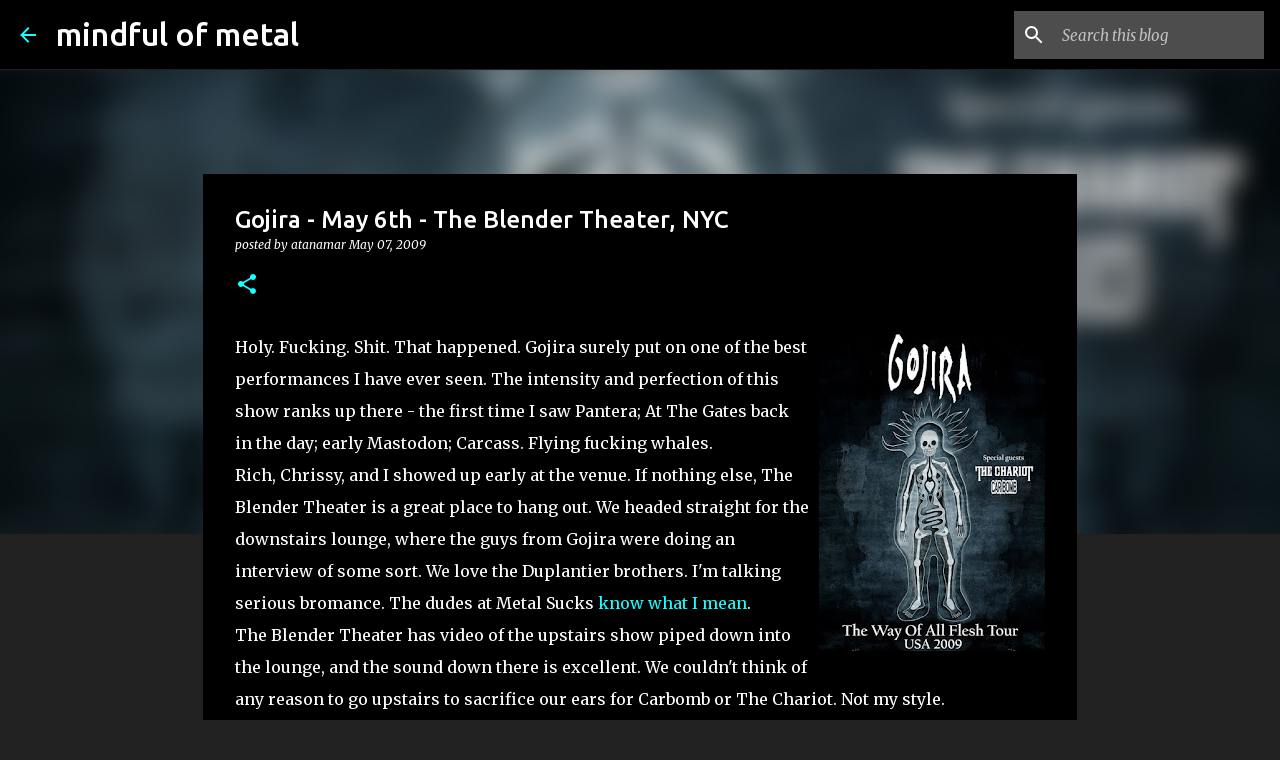

--- FILE ---
content_type: text/html; charset=UTF-8
request_url: https://www.mindfulofmetal.com/2009/05/gojira-may-6th-blender-theater-nyc.html
body_size: 35202
content:
<!DOCTYPE html>
<html dir='ltr' lang='en' xmlns='http://www.w3.org/1999/xhtml' xmlns:b='http://www.google.com/2005/gml/b' xmlns:data='http://www.google.com/2005/gml/data' xmlns:expr='http://www.google.com/2005/gml/expr'>
<head>
<meta content='width=device-width, initial-scale=1' name='viewport'/>
<title>Gojira - May 6th - The Blender Theater, NYC</title>
<meta content='text/html; charset=UTF-8' http-equiv='Content-Type'/>
<!-- Chrome, Firefox OS and Opera -->
<meta content='#212121' name='theme-color'/>
<!-- Windows Phone -->
<meta content='#212121' name='msapplication-navbutton-color'/>
<meta content='blogger' name='generator'/>
<link href='https://www.mindfulofmetal.com/favicon.ico' rel='icon' type='image/x-icon'/>
<link href='http://www.mindfulofmetal.com/2009/05/gojira-may-6th-blender-theater-nyc.html' rel='canonical'/>
<link rel="alternate" type="application/atom+xml" title="mindful of metal - Atom" href="https://www.mindfulofmetal.com/feeds/posts/default" />
<link rel="alternate" type="application/rss+xml" title="mindful of metal - RSS" href="https://www.mindfulofmetal.com/feeds/posts/default?alt=rss" />
<link rel="service.post" type="application/atom+xml" title="mindful of metal - Atom" href="https://www.blogger.com/feeds/770825751771387792/posts/default" />

<link rel="alternate" type="application/atom+xml" title="mindful of metal - Atom" href="https://www.mindfulofmetal.com/feeds/1046650397516405815/comments/default" />
<!--Can't find substitution for tag [blog.ieCssRetrofitLinks]-->
<link href='https://blogger.googleusercontent.com/img/b/R29vZ2xl/AVvXsEg9CRRy69pWYaraPaOk3ODdFOQ7Tubvrug4TpjarWWJaJcvQ7CA0xu_YUMS4aou3-9xumIkTAtaD0IypKy4SpWv1ysxINJ_CQ6lW4DpKo2U55ThDqzu433YbMTLUEro-yNmq5bG1jbK8JTY/s320/GOJIRAUSATOUR2009.jpg' rel='image_src'/>
<meta content='http://www.mindfulofmetal.com/2009/05/gojira-may-6th-blender-theater-nyc.html' property='og:url'/>
<meta content='Gojira - May 6th - The Blender Theater, NYC' property='og:title'/>
<meta content='Terse words on metal worth spinning. Recommendations for heavy metal, extreme metal, death metal, black metal, grindcore, doom.' property='og:description'/>
<meta content='https://blogger.googleusercontent.com/img/b/R29vZ2xl/AVvXsEg9CRRy69pWYaraPaOk3ODdFOQ7Tubvrug4TpjarWWJaJcvQ7CA0xu_YUMS4aou3-9xumIkTAtaD0IypKy4SpWv1ysxINJ_CQ6lW4DpKo2U55ThDqzu433YbMTLUEro-yNmq5bG1jbK8JTY/w1200-h630-p-k-no-nu/GOJIRAUSATOUR2009.jpg' property='og:image'/>
<style type='text/css'>@font-face{font-family:'Lato';font-style:normal;font-weight:400;font-display:swap;src:url(//fonts.gstatic.com/s/lato/v25/S6uyw4BMUTPHjxAwXiWtFCfQ7A.woff2)format('woff2');unicode-range:U+0100-02BA,U+02BD-02C5,U+02C7-02CC,U+02CE-02D7,U+02DD-02FF,U+0304,U+0308,U+0329,U+1D00-1DBF,U+1E00-1E9F,U+1EF2-1EFF,U+2020,U+20A0-20AB,U+20AD-20C0,U+2113,U+2C60-2C7F,U+A720-A7FF;}@font-face{font-family:'Lato';font-style:normal;font-weight:400;font-display:swap;src:url(//fonts.gstatic.com/s/lato/v25/S6uyw4BMUTPHjx4wXiWtFCc.woff2)format('woff2');unicode-range:U+0000-00FF,U+0131,U+0152-0153,U+02BB-02BC,U+02C6,U+02DA,U+02DC,U+0304,U+0308,U+0329,U+2000-206F,U+20AC,U+2122,U+2191,U+2193,U+2212,U+2215,U+FEFF,U+FFFD;}@font-face{font-family:'Lato';font-style:normal;font-weight:700;font-display:swap;src:url(//fonts.gstatic.com/s/lato/v25/S6u9w4BMUTPHh6UVSwaPGQ3q5d0N7w.woff2)format('woff2');unicode-range:U+0100-02BA,U+02BD-02C5,U+02C7-02CC,U+02CE-02D7,U+02DD-02FF,U+0304,U+0308,U+0329,U+1D00-1DBF,U+1E00-1E9F,U+1EF2-1EFF,U+2020,U+20A0-20AB,U+20AD-20C0,U+2113,U+2C60-2C7F,U+A720-A7FF;}@font-face{font-family:'Lato';font-style:normal;font-weight:700;font-display:swap;src:url(//fonts.gstatic.com/s/lato/v25/S6u9w4BMUTPHh6UVSwiPGQ3q5d0.woff2)format('woff2');unicode-range:U+0000-00FF,U+0131,U+0152-0153,U+02BB-02BC,U+02C6,U+02DA,U+02DC,U+0304,U+0308,U+0329,U+2000-206F,U+20AC,U+2122,U+2191,U+2193,U+2212,U+2215,U+FEFF,U+FFFD;}@font-face{font-family:'Lato';font-style:normal;font-weight:900;font-display:swap;src:url(//fonts.gstatic.com/s/lato/v25/S6u9w4BMUTPHh50XSwaPGQ3q5d0N7w.woff2)format('woff2');unicode-range:U+0100-02BA,U+02BD-02C5,U+02C7-02CC,U+02CE-02D7,U+02DD-02FF,U+0304,U+0308,U+0329,U+1D00-1DBF,U+1E00-1E9F,U+1EF2-1EFF,U+2020,U+20A0-20AB,U+20AD-20C0,U+2113,U+2C60-2C7F,U+A720-A7FF;}@font-face{font-family:'Lato';font-style:normal;font-weight:900;font-display:swap;src:url(//fonts.gstatic.com/s/lato/v25/S6u9w4BMUTPHh50XSwiPGQ3q5d0.woff2)format('woff2');unicode-range:U+0000-00FF,U+0131,U+0152-0153,U+02BB-02BC,U+02C6,U+02DA,U+02DC,U+0304,U+0308,U+0329,U+2000-206F,U+20AC,U+2122,U+2191,U+2193,U+2212,U+2215,U+FEFF,U+FFFD;}@font-face{font-family:'Merriweather';font-style:italic;font-weight:300;font-stretch:100%;font-display:swap;src:url(//fonts.gstatic.com/s/merriweather/v33/u-4c0qyriQwlOrhSvowK_l5-eTxCVx0ZbwLvKH2Gk9hLmp0v5yA-xXPqCzLvF-adrHOg7iDTFw.woff2)format('woff2');unicode-range:U+0460-052F,U+1C80-1C8A,U+20B4,U+2DE0-2DFF,U+A640-A69F,U+FE2E-FE2F;}@font-face{font-family:'Merriweather';font-style:italic;font-weight:300;font-stretch:100%;font-display:swap;src:url(//fonts.gstatic.com/s/merriweather/v33/u-4c0qyriQwlOrhSvowK_l5-eTxCVx0ZbwLvKH2Gk9hLmp0v5yA-xXPqCzLvF--drHOg7iDTFw.woff2)format('woff2');unicode-range:U+0301,U+0400-045F,U+0490-0491,U+04B0-04B1,U+2116;}@font-face{font-family:'Merriweather';font-style:italic;font-weight:300;font-stretch:100%;font-display:swap;src:url(//fonts.gstatic.com/s/merriweather/v33/u-4c0qyriQwlOrhSvowK_l5-eTxCVx0ZbwLvKH2Gk9hLmp0v5yA-xXPqCzLvF-SdrHOg7iDTFw.woff2)format('woff2');unicode-range:U+0102-0103,U+0110-0111,U+0128-0129,U+0168-0169,U+01A0-01A1,U+01AF-01B0,U+0300-0301,U+0303-0304,U+0308-0309,U+0323,U+0329,U+1EA0-1EF9,U+20AB;}@font-face{font-family:'Merriweather';font-style:italic;font-weight:300;font-stretch:100%;font-display:swap;src:url(//fonts.gstatic.com/s/merriweather/v33/u-4c0qyriQwlOrhSvowK_l5-eTxCVx0ZbwLvKH2Gk9hLmp0v5yA-xXPqCzLvF-WdrHOg7iDTFw.woff2)format('woff2');unicode-range:U+0100-02BA,U+02BD-02C5,U+02C7-02CC,U+02CE-02D7,U+02DD-02FF,U+0304,U+0308,U+0329,U+1D00-1DBF,U+1E00-1E9F,U+1EF2-1EFF,U+2020,U+20A0-20AB,U+20AD-20C0,U+2113,U+2C60-2C7F,U+A720-A7FF;}@font-face{font-family:'Merriweather';font-style:italic;font-weight:300;font-stretch:100%;font-display:swap;src:url(//fonts.gstatic.com/s/merriweather/v33/u-4c0qyriQwlOrhSvowK_l5-eTxCVx0ZbwLvKH2Gk9hLmp0v5yA-xXPqCzLvF-udrHOg7iA.woff2)format('woff2');unicode-range:U+0000-00FF,U+0131,U+0152-0153,U+02BB-02BC,U+02C6,U+02DA,U+02DC,U+0304,U+0308,U+0329,U+2000-206F,U+20AC,U+2122,U+2191,U+2193,U+2212,U+2215,U+FEFF,U+FFFD;}@font-face{font-family:'Merriweather';font-style:italic;font-weight:400;font-stretch:100%;font-display:swap;src:url(//fonts.gstatic.com/s/merriweather/v33/u-4c0qyriQwlOrhSvowK_l5-eTxCVx0ZbwLvKH2Gk9hLmp0v5yA-xXPqCzLvF-adrHOg7iDTFw.woff2)format('woff2');unicode-range:U+0460-052F,U+1C80-1C8A,U+20B4,U+2DE0-2DFF,U+A640-A69F,U+FE2E-FE2F;}@font-face{font-family:'Merriweather';font-style:italic;font-weight:400;font-stretch:100%;font-display:swap;src:url(//fonts.gstatic.com/s/merriweather/v33/u-4c0qyriQwlOrhSvowK_l5-eTxCVx0ZbwLvKH2Gk9hLmp0v5yA-xXPqCzLvF--drHOg7iDTFw.woff2)format('woff2');unicode-range:U+0301,U+0400-045F,U+0490-0491,U+04B0-04B1,U+2116;}@font-face{font-family:'Merriweather';font-style:italic;font-weight:400;font-stretch:100%;font-display:swap;src:url(//fonts.gstatic.com/s/merriweather/v33/u-4c0qyriQwlOrhSvowK_l5-eTxCVx0ZbwLvKH2Gk9hLmp0v5yA-xXPqCzLvF-SdrHOg7iDTFw.woff2)format('woff2');unicode-range:U+0102-0103,U+0110-0111,U+0128-0129,U+0168-0169,U+01A0-01A1,U+01AF-01B0,U+0300-0301,U+0303-0304,U+0308-0309,U+0323,U+0329,U+1EA0-1EF9,U+20AB;}@font-face{font-family:'Merriweather';font-style:italic;font-weight:400;font-stretch:100%;font-display:swap;src:url(//fonts.gstatic.com/s/merriweather/v33/u-4c0qyriQwlOrhSvowK_l5-eTxCVx0ZbwLvKH2Gk9hLmp0v5yA-xXPqCzLvF-WdrHOg7iDTFw.woff2)format('woff2');unicode-range:U+0100-02BA,U+02BD-02C5,U+02C7-02CC,U+02CE-02D7,U+02DD-02FF,U+0304,U+0308,U+0329,U+1D00-1DBF,U+1E00-1E9F,U+1EF2-1EFF,U+2020,U+20A0-20AB,U+20AD-20C0,U+2113,U+2C60-2C7F,U+A720-A7FF;}@font-face{font-family:'Merriweather';font-style:italic;font-weight:400;font-stretch:100%;font-display:swap;src:url(//fonts.gstatic.com/s/merriweather/v33/u-4c0qyriQwlOrhSvowK_l5-eTxCVx0ZbwLvKH2Gk9hLmp0v5yA-xXPqCzLvF-udrHOg7iA.woff2)format('woff2');unicode-range:U+0000-00FF,U+0131,U+0152-0153,U+02BB-02BC,U+02C6,U+02DA,U+02DC,U+0304,U+0308,U+0329,U+2000-206F,U+20AC,U+2122,U+2191,U+2193,U+2212,U+2215,U+FEFF,U+FFFD;}@font-face{font-family:'Merriweather';font-style:normal;font-weight:400;font-stretch:100%;font-display:swap;src:url(//fonts.gstatic.com/s/merriweather/v33/u-4e0qyriQwlOrhSvowK_l5UcA6zuSYEqOzpPe3HOZJ5eX1WtLaQwmYiSeqnJ-mXq1Gi3iE.woff2)format('woff2');unicode-range:U+0460-052F,U+1C80-1C8A,U+20B4,U+2DE0-2DFF,U+A640-A69F,U+FE2E-FE2F;}@font-face{font-family:'Merriweather';font-style:normal;font-weight:400;font-stretch:100%;font-display:swap;src:url(//fonts.gstatic.com/s/merriweather/v33/u-4e0qyriQwlOrhSvowK_l5UcA6zuSYEqOzpPe3HOZJ5eX1WtLaQwmYiSequJ-mXq1Gi3iE.woff2)format('woff2');unicode-range:U+0301,U+0400-045F,U+0490-0491,U+04B0-04B1,U+2116;}@font-face{font-family:'Merriweather';font-style:normal;font-weight:400;font-stretch:100%;font-display:swap;src:url(//fonts.gstatic.com/s/merriweather/v33/u-4e0qyriQwlOrhSvowK_l5UcA6zuSYEqOzpPe3HOZJ5eX1WtLaQwmYiSeqlJ-mXq1Gi3iE.woff2)format('woff2');unicode-range:U+0102-0103,U+0110-0111,U+0128-0129,U+0168-0169,U+01A0-01A1,U+01AF-01B0,U+0300-0301,U+0303-0304,U+0308-0309,U+0323,U+0329,U+1EA0-1EF9,U+20AB;}@font-face{font-family:'Merriweather';font-style:normal;font-weight:400;font-stretch:100%;font-display:swap;src:url(//fonts.gstatic.com/s/merriweather/v33/u-4e0qyriQwlOrhSvowK_l5UcA6zuSYEqOzpPe3HOZJ5eX1WtLaQwmYiSeqkJ-mXq1Gi3iE.woff2)format('woff2');unicode-range:U+0100-02BA,U+02BD-02C5,U+02C7-02CC,U+02CE-02D7,U+02DD-02FF,U+0304,U+0308,U+0329,U+1D00-1DBF,U+1E00-1E9F,U+1EF2-1EFF,U+2020,U+20A0-20AB,U+20AD-20C0,U+2113,U+2C60-2C7F,U+A720-A7FF;}@font-face{font-family:'Merriweather';font-style:normal;font-weight:400;font-stretch:100%;font-display:swap;src:url(//fonts.gstatic.com/s/merriweather/v33/u-4e0qyriQwlOrhSvowK_l5UcA6zuSYEqOzpPe3HOZJ5eX1WtLaQwmYiSeqqJ-mXq1Gi.woff2)format('woff2');unicode-range:U+0000-00FF,U+0131,U+0152-0153,U+02BB-02BC,U+02C6,U+02DA,U+02DC,U+0304,U+0308,U+0329,U+2000-206F,U+20AC,U+2122,U+2191,U+2193,U+2212,U+2215,U+FEFF,U+FFFD;}@font-face{font-family:'Merriweather';font-style:normal;font-weight:700;font-stretch:100%;font-display:swap;src:url(//fonts.gstatic.com/s/merriweather/v33/u-4e0qyriQwlOrhSvowK_l5UcA6zuSYEqOzpPe3HOZJ5eX1WtLaQwmYiSeqnJ-mXq1Gi3iE.woff2)format('woff2');unicode-range:U+0460-052F,U+1C80-1C8A,U+20B4,U+2DE0-2DFF,U+A640-A69F,U+FE2E-FE2F;}@font-face{font-family:'Merriweather';font-style:normal;font-weight:700;font-stretch:100%;font-display:swap;src:url(//fonts.gstatic.com/s/merriweather/v33/u-4e0qyriQwlOrhSvowK_l5UcA6zuSYEqOzpPe3HOZJ5eX1WtLaQwmYiSequJ-mXq1Gi3iE.woff2)format('woff2');unicode-range:U+0301,U+0400-045F,U+0490-0491,U+04B0-04B1,U+2116;}@font-face{font-family:'Merriweather';font-style:normal;font-weight:700;font-stretch:100%;font-display:swap;src:url(//fonts.gstatic.com/s/merriweather/v33/u-4e0qyriQwlOrhSvowK_l5UcA6zuSYEqOzpPe3HOZJ5eX1WtLaQwmYiSeqlJ-mXq1Gi3iE.woff2)format('woff2');unicode-range:U+0102-0103,U+0110-0111,U+0128-0129,U+0168-0169,U+01A0-01A1,U+01AF-01B0,U+0300-0301,U+0303-0304,U+0308-0309,U+0323,U+0329,U+1EA0-1EF9,U+20AB;}@font-face{font-family:'Merriweather';font-style:normal;font-weight:700;font-stretch:100%;font-display:swap;src:url(//fonts.gstatic.com/s/merriweather/v33/u-4e0qyriQwlOrhSvowK_l5UcA6zuSYEqOzpPe3HOZJ5eX1WtLaQwmYiSeqkJ-mXq1Gi3iE.woff2)format('woff2');unicode-range:U+0100-02BA,U+02BD-02C5,U+02C7-02CC,U+02CE-02D7,U+02DD-02FF,U+0304,U+0308,U+0329,U+1D00-1DBF,U+1E00-1E9F,U+1EF2-1EFF,U+2020,U+20A0-20AB,U+20AD-20C0,U+2113,U+2C60-2C7F,U+A720-A7FF;}@font-face{font-family:'Merriweather';font-style:normal;font-weight:700;font-stretch:100%;font-display:swap;src:url(//fonts.gstatic.com/s/merriweather/v33/u-4e0qyriQwlOrhSvowK_l5UcA6zuSYEqOzpPe3HOZJ5eX1WtLaQwmYiSeqqJ-mXq1Gi.woff2)format('woff2');unicode-range:U+0000-00FF,U+0131,U+0152-0153,U+02BB-02BC,U+02C6,U+02DA,U+02DC,U+0304,U+0308,U+0329,U+2000-206F,U+20AC,U+2122,U+2191,U+2193,U+2212,U+2215,U+FEFF,U+FFFD;}@font-face{font-family:'Merriweather';font-style:normal;font-weight:900;font-stretch:100%;font-display:swap;src:url(//fonts.gstatic.com/s/merriweather/v33/u-4e0qyriQwlOrhSvowK_l5UcA6zuSYEqOzpPe3HOZJ5eX1WtLaQwmYiSeqnJ-mXq1Gi3iE.woff2)format('woff2');unicode-range:U+0460-052F,U+1C80-1C8A,U+20B4,U+2DE0-2DFF,U+A640-A69F,U+FE2E-FE2F;}@font-face{font-family:'Merriweather';font-style:normal;font-weight:900;font-stretch:100%;font-display:swap;src:url(//fonts.gstatic.com/s/merriweather/v33/u-4e0qyriQwlOrhSvowK_l5UcA6zuSYEqOzpPe3HOZJ5eX1WtLaQwmYiSequJ-mXq1Gi3iE.woff2)format('woff2');unicode-range:U+0301,U+0400-045F,U+0490-0491,U+04B0-04B1,U+2116;}@font-face{font-family:'Merriweather';font-style:normal;font-weight:900;font-stretch:100%;font-display:swap;src:url(//fonts.gstatic.com/s/merriweather/v33/u-4e0qyriQwlOrhSvowK_l5UcA6zuSYEqOzpPe3HOZJ5eX1WtLaQwmYiSeqlJ-mXq1Gi3iE.woff2)format('woff2');unicode-range:U+0102-0103,U+0110-0111,U+0128-0129,U+0168-0169,U+01A0-01A1,U+01AF-01B0,U+0300-0301,U+0303-0304,U+0308-0309,U+0323,U+0329,U+1EA0-1EF9,U+20AB;}@font-face{font-family:'Merriweather';font-style:normal;font-weight:900;font-stretch:100%;font-display:swap;src:url(//fonts.gstatic.com/s/merriweather/v33/u-4e0qyriQwlOrhSvowK_l5UcA6zuSYEqOzpPe3HOZJ5eX1WtLaQwmYiSeqkJ-mXq1Gi3iE.woff2)format('woff2');unicode-range:U+0100-02BA,U+02BD-02C5,U+02C7-02CC,U+02CE-02D7,U+02DD-02FF,U+0304,U+0308,U+0329,U+1D00-1DBF,U+1E00-1E9F,U+1EF2-1EFF,U+2020,U+20A0-20AB,U+20AD-20C0,U+2113,U+2C60-2C7F,U+A720-A7FF;}@font-face{font-family:'Merriweather';font-style:normal;font-weight:900;font-stretch:100%;font-display:swap;src:url(//fonts.gstatic.com/s/merriweather/v33/u-4e0qyriQwlOrhSvowK_l5UcA6zuSYEqOzpPe3HOZJ5eX1WtLaQwmYiSeqqJ-mXq1Gi.woff2)format('woff2');unicode-range:U+0000-00FF,U+0131,U+0152-0153,U+02BB-02BC,U+02C6,U+02DA,U+02DC,U+0304,U+0308,U+0329,U+2000-206F,U+20AC,U+2122,U+2191,U+2193,U+2212,U+2215,U+FEFF,U+FFFD;}@font-face{font-family:'Ubuntu';font-style:normal;font-weight:400;font-display:swap;src:url(//fonts.gstatic.com/s/ubuntu/v21/4iCs6KVjbNBYlgoKcg72nU6AF7xm.woff2)format('woff2');unicode-range:U+0460-052F,U+1C80-1C8A,U+20B4,U+2DE0-2DFF,U+A640-A69F,U+FE2E-FE2F;}@font-face{font-family:'Ubuntu';font-style:normal;font-weight:400;font-display:swap;src:url(//fonts.gstatic.com/s/ubuntu/v21/4iCs6KVjbNBYlgoKew72nU6AF7xm.woff2)format('woff2');unicode-range:U+0301,U+0400-045F,U+0490-0491,U+04B0-04B1,U+2116;}@font-face{font-family:'Ubuntu';font-style:normal;font-weight:400;font-display:swap;src:url(//fonts.gstatic.com/s/ubuntu/v21/4iCs6KVjbNBYlgoKcw72nU6AF7xm.woff2)format('woff2');unicode-range:U+1F00-1FFF;}@font-face{font-family:'Ubuntu';font-style:normal;font-weight:400;font-display:swap;src:url(//fonts.gstatic.com/s/ubuntu/v21/4iCs6KVjbNBYlgoKfA72nU6AF7xm.woff2)format('woff2');unicode-range:U+0370-0377,U+037A-037F,U+0384-038A,U+038C,U+038E-03A1,U+03A3-03FF;}@font-face{font-family:'Ubuntu';font-style:normal;font-weight:400;font-display:swap;src:url(//fonts.gstatic.com/s/ubuntu/v21/4iCs6KVjbNBYlgoKcQ72nU6AF7xm.woff2)format('woff2');unicode-range:U+0100-02BA,U+02BD-02C5,U+02C7-02CC,U+02CE-02D7,U+02DD-02FF,U+0304,U+0308,U+0329,U+1D00-1DBF,U+1E00-1E9F,U+1EF2-1EFF,U+2020,U+20A0-20AB,U+20AD-20C0,U+2113,U+2C60-2C7F,U+A720-A7FF;}@font-face{font-family:'Ubuntu';font-style:normal;font-weight:400;font-display:swap;src:url(//fonts.gstatic.com/s/ubuntu/v21/4iCs6KVjbNBYlgoKfw72nU6AFw.woff2)format('woff2');unicode-range:U+0000-00FF,U+0131,U+0152-0153,U+02BB-02BC,U+02C6,U+02DA,U+02DC,U+0304,U+0308,U+0329,U+2000-206F,U+20AC,U+2122,U+2191,U+2193,U+2212,U+2215,U+FEFF,U+FFFD;}@font-face{font-family:'Ubuntu';font-style:normal;font-weight:500;font-display:swap;src:url(//fonts.gstatic.com/s/ubuntu/v21/4iCv6KVjbNBYlgoCjC3jvWyNPYZvg7UI.woff2)format('woff2');unicode-range:U+0460-052F,U+1C80-1C8A,U+20B4,U+2DE0-2DFF,U+A640-A69F,U+FE2E-FE2F;}@font-face{font-family:'Ubuntu';font-style:normal;font-weight:500;font-display:swap;src:url(//fonts.gstatic.com/s/ubuntu/v21/4iCv6KVjbNBYlgoCjC3jtGyNPYZvg7UI.woff2)format('woff2');unicode-range:U+0301,U+0400-045F,U+0490-0491,U+04B0-04B1,U+2116;}@font-face{font-family:'Ubuntu';font-style:normal;font-weight:500;font-display:swap;src:url(//fonts.gstatic.com/s/ubuntu/v21/4iCv6KVjbNBYlgoCjC3jvGyNPYZvg7UI.woff2)format('woff2');unicode-range:U+1F00-1FFF;}@font-face{font-family:'Ubuntu';font-style:normal;font-weight:500;font-display:swap;src:url(//fonts.gstatic.com/s/ubuntu/v21/4iCv6KVjbNBYlgoCjC3js2yNPYZvg7UI.woff2)format('woff2');unicode-range:U+0370-0377,U+037A-037F,U+0384-038A,U+038C,U+038E-03A1,U+03A3-03FF;}@font-face{font-family:'Ubuntu';font-style:normal;font-weight:500;font-display:swap;src:url(//fonts.gstatic.com/s/ubuntu/v21/4iCv6KVjbNBYlgoCjC3jvmyNPYZvg7UI.woff2)format('woff2');unicode-range:U+0100-02BA,U+02BD-02C5,U+02C7-02CC,U+02CE-02D7,U+02DD-02FF,U+0304,U+0308,U+0329,U+1D00-1DBF,U+1E00-1E9F,U+1EF2-1EFF,U+2020,U+20A0-20AB,U+20AD-20C0,U+2113,U+2C60-2C7F,U+A720-A7FF;}@font-face{font-family:'Ubuntu';font-style:normal;font-weight:500;font-display:swap;src:url(//fonts.gstatic.com/s/ubuntu/v21/4iCv6KVjbNBYlgoCjC3jsGyNPYZvgw.woff2)format('woff2');unicode-range:U+0000-00FF,U+0131,U+0152-0153,U+02BB-02BC,U+02C6,U+02DA,U+02DC,U+0304,U+0308,U+0329,U+2000-206F,U+20AC,U+2122,U+2191,U+2193,U+2212,U+2215,U+FEFF,U+FFFD;}@font-face{font-family:'Ubuntu';font-style:normal;font-weight:700;font-display:swap;src:url(//fonts.gstatic.com/s/ubuntu/v21/4iCv6KVjbNBYlgoCxCvjvWyNPYZvg7UI.woff2)format('woff2');unicode-range:U+0460-052F,U+1C80-1C8A,U+20B4,U+2DE0-2DFF,U+A640-A69F,U+FE2E-FE2F;}@font-face{font-family:'Ubuntu';font-style:normal;font-weight:700;font-display:swap;src:url(//fonts.gstatic.com/s/ubuntu/v21/4iCv6KVjbNBYlgoCxCvjtGyNPYZvg7UI.woff2)format('woff2');unicode-range:U+0301,U+0400-045F,U+0490-0491,U+04B0-04B1,U+2116;}@font-face{font-family:'Ubuntu';font-style:normal;font-weight:700;font-display:swap;src:url(//fonts.gstatic.com/s/ubuntu/v21/4iCv6KVjbNBYlgoCxCvjvGyNPYZvg7UI.woff2)format('woff2');unicode-range:U+1F00-1FFF;}@font-face{font-family:'Ubuntu';font-style:normal;font-weight:700;font-display:swap;src:url(//fonts.gstatic.com/s/ubuntu/v21/4iCv6KVjbNBYlgoCxCvjs2yNPYZvg7UI.woff2)format('woff2');unicode-range:U+0370-0377,U+037A-037F,U+0384-038A,U+038C,U+038E-03A1,U+03A3-03FF;}@font-face{font-family:'Ubuntu';font-style:normal;font-weight:700;font-display:swap;src:url(//fonts.gstatic.com/s/ubuntu/v21/4iCv6KVjbNBYlgoCxCvjvmyNPYZvg7UI.woff2)format('woff2');unicode-range:U+0100-02BA,U+02BD-02C5,U+02C7-02CC,U+02CE-02D7,U+02DD-02FF,U+0304,U+0308,U+0329,U+1D00-1DBF,U+1E00-1E9F,U+1EF2-1EFF,U+2020,U+20A0-20AB,U+20AD-20C0,U+2113,U+2C60-2C7F,U+A720-A7FF;}@font-face{font-family:'Ubuntu';font-style:normal;font-weight:700;font-display:swap;src:url(//fonts.gstatic.com/s/ubuntu/v21/4iCv6KVjbNBYlgoCxCvjsGyNPYZvgw.woff2)format('woff2');unicode-range:U+0000-00FF,U+0131,U+0152-0153,U+02BB-02BC,U+02C6,U+02DA,U+02DC,U+0304,U+0308,U+0329,U+2000-206F,U+20AC,U+2122,U+2191,U+2193,U+2212,U+2215,U+FEFF,U+FFFD;}</style>
<style id='page-skin-1' type='text/css'><!--
/*! normalize.css v8.0.0 | MIT License | github.com/necolas/normalize.css */html{line-height:1.15;-webkit-text-size-adjust:100%}body{margin:0}h1{font-size:2em;margin:.67em 0}hr{box-sizing:content-box;height:0;overflow:visible}pre{font-family:monospace,monospace;font-size:1em}a{background-color:transparent}abbr[title]{border-bottom:none;text-decoration:underline;text-decoration:underline dotted}b,strong{font-weight:bolder}code,kbd,samp{font-family:monospace,monospace;font-size:1em}small{font-size:80%}sub,sup{font-size:75%;line-height:0;position:relative;vertical-align:baseline}sub{bottom:-0.25em}sup{top:-0.5em}img{border-style:none}button,input,optgroup,select,textarea{font-family:inherit;font-size:100%;line-height:1.15;margin:0}button,input{overflow:visible}button,select{text-transform:none}button,[type="button"],[type="reset"],[type="submit"]{-webkit-appearance:button}button::-moz-focus-inner,[type="button"]::-moz-focus-inner,[type="reset"]::-moz-focus-inner,[type="submit"]::-moz-focus-inner{border-style:none;padding:0}button:-moz-focusring,[type="button"]:-moz-focusring,[type="reset"]:-moz-focusring,[type="submit"]:-moz-focusring{outline:1px dotted ButtonText}fieldset{padding:.35em .75em .625em}legend{box-sizing:border-box;color:inherit;display:table;max-width:100%;padding:0;white-space:normal}progress{vertical-align:baseline}textarea{overflow:auto}[type="checkbox"],[type="radio"]{box-sizing:border-box;padding:0}[type="number"]::-webkit-inner-spin-button,[type="number"]::-webkit-outer-spin-button{height:auto}[type="search"]{-webkit-appearance:textfield;outline-offset:-2px}[type="search"]::-webkit-search-decoration{-webkit-appearance:none}::-webkit-file-upload-button{-webkit-appearance:button;font:inherit}details{display:block}summary{display:list-item}template{display:none}[hidden]{display:none}
/*!************************************************
* Blogger Template Style
* Name: Emporio
**************************************************/
body{
word-wrap:break-word;
overflow-wrap:break-word;
word-break:break-word
}
.hidden{
display:none
}
.invisible{
visibility:hidden
}
.container:after,.float-container:after{
clear:both;
content:"";
display:table
}
.clearboth{
clear:both
}
#comments .comment .comment-actions,.subscribe-popup .FollowByEmail .follow-by-email-submit{
background:transparent;
border:0;
box-shadow:none;
color:#18ffff;
cursor:pointer;
font-size:14px;
font-weight:700;
outline:none;
text-decoration:none;
text-transform:uppercase;
width:auto
}
.dim-overlay{
height:100vh;
left:0;
position:fixed;
top:0;
width:100%
}
#sharing-dim-overlay{
background-color:transparent
}
input::-ms-clear{
display:none
}
.blogger-logo,.svg-icon-24.blogger-logo{
fill:#ff9800;
opacity:1
}
.skip-navigation{
background-color:#fff;
box-sizing:border-box;
color:#000;
display:block;
height:0;
left:0;
line-height:50px;
overflow:hidden;
padding-top:0;
position:fixed;
text-align:center;
top:0;
-webkit-transition:box-shadow .3s,height .3s,padding-top .3s;
transition:box-shadow .3s,height .3s,padding-top .3s;
width:100%;
z-index:900
}
.skip-navigation:focus{
box-shadow:0 4px 5px 0 rgba(0,0,0,.14),0 1px 10px 0 rgba(0,0,0,.12),0 2px 4px -1px rgba(0,0,0,.2);
height:50px
}
#main{
outline:none
}
.main-heading{
clip:rect(1px,1px,1px,1px);
border:0;
height:1px;
overflow:hidden;
padding:0;
position:absolute;
width:1px
}
.Attribution{
margin-top:1em;
text-align:center
}
.Attribution .blogger img,.Attribution .blogger svg{
vertical-align:bottom
}
.Attribution .blogger img{
margin-right:.5em
}
.Attribution div{
line-height:24px;
margin-top:.5em
}
.Attribution .copyright,.Attribution .image-attribution{
font-size:.7em;
margin-top:1.5em
}
.bg-photo{
background-attachment:scroll!important
}
body .CSS_LIGHTBOX{
z-index:900
}
.extendable .show-less,.extendable .show-more{
border-color:#18ffff;
color:#18ffff;
margin-top:8px
}
.extendable .show-less.hidden,.extendable .show-more.hidden,.inline-ad{
display:none
}
.inline-ad{
max-width:100%;
overflow:hidden
}
.adsbygoogle{
display:block
}
#cookieChoiceInfo{
bottom:0;
top:auto
}
iframe.b-hbp-video{
border:0
}
.post-body iframe{
max-width:100%
}
.post-body a[imageanchor="1"]{
display:inline-block
}
.byline{
margin-right:1em
}
.byline:last-child{
margin-right:0
}
.link-copied-dialog{
max-width:520px;
outline:0
}
.link-copied-dialog .modal-dialog-buttons{
margin-top:8px
}
.link-copied-dialog .goog-buttonset-default{
background:transparent;
border:0
}
.link-copied-dialog .goog-buttonset-default:focus{
outline:0
}
.paging-control-container{
margin-bottom:16px
}
.paging-control-container .paging-control{
display:inline-block
}
.paging-control-container .comment-range-text:after,.paging-control-container .paging-control{
color:#18ffff
}
.paging-control-container .comment-range-text,.paging-control-container .paging-control{
margin-right:8px
}
.paging-control-container .comment-range-text:after,.paging-control-container .paging-control:after{
padding-left:8px;
content:"\b7";
cursor:default;
pointer-events:none
}
.paging-control-container .comment-range-text:last-child:after,.paging-control-container .paging-control:last-child:after{
content:none
}
.byline.reactions iframe{
height:20px
}
.b-notification{
background-color:#fff;
border-bottom:1px solid #000;
box-sizing:border-box;
color:#000;
padding:16px 32px;
text-align:center
}
.b-notification.visible{
-webkit-transition:margin-top .3s cubic-bezier(.4,0,.2,1);
transition:margin-top .3s cubic-bezier(.4,0,.2,1)
}
.b-notification.invisible{
position:absolute
}
.b-notification-close{
position:absolute;
right:8px;
top:8px
}
.no-posts-message{
line-height:40px;
text-align:center
}
@media screen and (max-width:745px){
body.item-view .post-body a[imageanchor="1"][style*="float: left;"],body.item-view .post-body a[imageanchor="1"][style*="float: right;"]{
clear:none!important;
float:none!important
}
body.item-view .post-body a[imageanchor="1"] img{
display:block;
height:auto;
margin:0 auto
}
body.item-view .post-body>.separator:first-child>a[imageanchor="1"]:first-child{
margin-top:20px
}
.post-body a[imageanchor]{
display:block
}
body.item-view .post-body a[imageanchor="1"]{
margin-left:0!important;
margin-right:0!important
}
body.item-view .post-body a[imageanchor="1"]+a[imageanchor="1"]{
margin-top:16px
}
}
.item-control{
display:none
}
#comments{
border-top:1px dashed rgba(0,0,0,.54);
margin-top:20px;
padding:20px
}
#comments .comment-thread ol{
padding-left:0;
margin:0;
padding-left:0
}
#comments .comment .comment-replybox-single,#comments .comment-thread .comment-replies{
margin-left:60px
}
#comments .comment-thread .thread-count{
display:none
}
#comments .comment{
list-style-type:none;
padding:0 0 30px;
position:relative
}
#comments .comment .comment{
padding-bottom:8px
}
.comment .avatar-image-container{
position:absolute
}
.comment .avatar-image-container img{
border-radius:50%
}
.avatar-image-container svg,.comment .avatar-image-container .avatar-icon{
fill:#18ffff;
border:1px solid #18ffff;
border-radius:50%;
box-sizing:border-box;
height:35px;
margin:0;
padding:7px;
width:35px
}
.comment .comment-block{
margin-left:60px;
margin-top:10px;
padding-bottom:0
}
#comments .comment-author-header-wrapper{
margin-left:40px
}
#comments .comment .thread-expanded .comment-block{
padding-bottom:20px
}
#comments .comment .comment-header .user,#comments .comment .comment-header .user a{
color:#ffffff;
font-style:normal;
font-weight:700
}
#comments .comment .comment-actions{
bottom:0;
margin-bottom:15px;
position:absolute
}
#comments .comment .comment-actions>*{
margin-right:8px
}
#comments .comment .comment-header .datetime{
margin-left:8px;
bottom:0;
display:inline-block;
font-size:13px;
font-style:italic
}
#comments .comment .comment-footer .comment-timestamp a,#comments .comment .comment-header .datetime,#comments .comment .comment-header .datetime a{
color:rgba(255,255,255,.54)
}
#comments .comment .comment-content,.comment .comment-body{
margin-top:12px;
word-break:break-word
}
.comment-body{
margin-bottom:12px
}
#comments.embed[data-num-comments="0"]{
border:0;
margin-top:0;
padding-top:0
}
#comment-editor-src,#comments.embed[data-num-comments="0"] #comment-post-message,#comments.embed[data-num-comments="0"] div.comment-form>p,#comments.embed[data-num-comments="0"] p.comment-footer{
display:none
}
.comments .comments-content .loadmore.loaded{
max-height:0;
opacity:0;
overflow:hidden
}
.extendable .remaining-items{
height:0;
overflow:hidden;
-webkit-transition:height .3s cubic-bezier(.4,0,.2,1);
transition:height .3s cubic-bezier(.4,0,.2,1)
}
.extendable .remaining-items.expanded{
height:auto
}
.svg-icon-24,.svg-icon-24-button{
cursor:pointer;
height:24px;
min-width:24px;
width:24px
}
.touch-icon{
margin:-12px;
padding:12px
}
.touch-icon:active,.touch-icon:focus{
background-color:hsla(0,0%,60%,.4);
border-radius:50%
}
svg:not(:root).touch-icon{
overflow:visible
}
html[dir=rtl] .rtl-reversible-icon{
-webkit-transform:scaleX(-1);
transform:scaleX(-1)
}
.svg-icon-24-button,.touch-icon-button{
background:transparent;
border:0;
margin:0;
outline:none;
padding:0
}
.touch-icon-button .touch-icon:active,.touch-icon-button .touch-icon:focus{
background-color:transparent
}
.touch-icon-button:active .touch-icon,.touch-icon-button:focus .touch-icon{
background-color:hsla(0,0%,60%,.4);
border-radius:50%
}
.Profile .default-avatar-wrapper .avatar-icon{
fill:#18ffff;
border:1px solid #18ffff;
border-radius:50%;
box-sizing:border-box;
margin:0
}
.Profile .individual .default-avatar-wrapper .avatar-icon{
padding:25px
}
.Profile .individual .avatar-icon,.Profile .individual .profile-img{
height:90px;
width:90px
}
.Profile .team .default-avatar-wrapper .avatar-icon{
padding:8px
}
.Profile .team .avatar-icon,.Profile .team .default-avatar-wrapper,.Profile .team .profile-img{
height:40px;
width:40px
}
.snippet-container{
margin:0;
overflow:hidden;
position:relative
}
.snippet-fade{
right:0;
bottom:0;
box-sizing:border-box;
position:absolute;
width:96px
}
.snippet-fade:after{
content:"\2026";
float:right
}
.centered-top-container.sticky{
left:0;
position:fixed;
right:0;
top:0;
-webkit-transition-duration:.2s;
transition-duration:.2s;
-webkit-transition-property:opacity,-webkit-transform;
transition-property:opacity,-webkit-transform;
transition-property:transform,opacity;
transition-property:transform,opacity,-webkit-transform;
-webkit-transition-timing-function:cubic-bezier(.4,0,.2,1);
transition-timing-function:cubic-bezier(.4,0,.2,1);
width:auto;
z-index:8
}
.centered-top-placeholder{
display:none
}
.collapsed-header .centered-top-placeholder{
display:block
}
.centered-top-container .Header .replaced h1,.centered-top-placeholder .Header .replaced h1{
display:none
}
.centered-top-container.sticky .Header .replaced h1{
display:block
}
.centered-top-container.sticky .Header .header-widget{
background:none
}
.centered-top-container.sticky .Header .header-image-wrapper{
display:none
}
.centered-top-container img,.centered-top-placeholder img{
max-width:100%
}
.collapsible{
-webkit-transition:height .3s cubic-bezier(.4,0,.2,1);
transition:height .3s cubic-bezier(.4,0,.2,1)
}
.collapsible,.collapsible>summary{
display:block;
overflow:hidden
}
.collapsible>:not(summary){
display:none
}
.collapsible[open]>:not(summary){
display:block
}
.collapsible:focus,.collapsible>summary:focus{
outline:none
}
.collapsible>summary{
cursor:pointer;
display:block;
padding:0
}
.collapsible:focus>summary,.collapsible>summary:focus{
background-color:transparent
}
.collapsible>summary::-webkit-details-marker{
display:none
}
.collapsible-title{
-webkit-box-align:center;
align-items:center;
display:-webkit-box;
display:flex
}
.collapsible-title .title{
-webkit-box-flex:1;
-webkit-box-ordinal-group:1;
flex:1 1 auto;
order:0;
overflow:hidden;
text-overflow:ellipsis;
white-space:nowrap
}
.collapsible-title .chevron-down,.collapsible[open] .collapsible-title .chevron-up{
display:block
}
.collapsible-title .chevron-up,.collapsible[open] .collapsible-title .chevron-down{
display:none
}
.flat-button{
border-radius:2px;
font-weight:700;
margin:-8px;
padding:8px;
text-transform:uppercase
}
.flat-button,.flat-icon-button{
cursor:pointer;
display:inline-block
}
.flat-icon-button{
background:transparent;
border:0;
box-sizing:content-box;
line-height:0;
margin:-12px;
outline:none;
padding:12px
}
.flat-icon-button,.flat-icon-button .splash-wrapper{
border-radius:50%
}
.flat-icon-button .splash.animate{
-webkit-animation-duration:.3s;
animation-duration:.3s
}
body#layout .bg-photo,body#layout .bg-photo-overlay{
display:none
}
body#layout .centered{
max-width:954px
}
body#layout .navigation{
display:none
}
body#layout .sidebar-container{
display:inline-block;
width:40%
}
body#layout .hamburger-menu,body#layout .search{
display:none
}
.overflowable-container{
max-height:44px;
overflow:hidden;
position:relative
}
.overflow-button{
cursor:pointer
}
#overflowable-dim-overlay{
background:transparent
}
.overflow-popup{
background-color:#000000;
box-shadow:0 2px 2px 0 rgba(0,0,0,.14),0 3px 1px -2px rgba(0,0,0,.2),0 1px 5px 0 rgba(0,0,0,.12);
left:0;
max-width:calc(100% - 32px);
position:absolute;
top:0;
visibility:hidden;
z-index:101
}
.overflow-popup ul{
list-style:none
}
.overflow-popup .tabs li,.overflow-popup li{
display:block;
height:auto
}
.overflow-popup .tabs li{
padding-left:0;
padding-right:0
}
.overflow-button.hidden,.overflow-popup .tabs li.hidden,.overflow-popup li.hidden,.widget.Sharing .sharing-button{
display:none
}
.widget.Sharing .sharing-buttons li{
padding:0
}
.widget.Sharing .sharing-buttons li span{
display:none
}
.post-share-buttons{
position:relative
}
.sharing-open.touch-icon-button:active .touch-icon,.sharing-open.touch-icon-button:focus .touch-icon{
background-color:transparent
}
.share-buttons{
background-color:#000000;
border-radius:2px;
box-shadow:0 2px 2px 0 rgba(0,0,0,.14),0 3px 1px -2px rgba(0,0,0,.2),0 1px 5px 0 rgba(0,0,0,.12);
color:#ffffff;
list-style:none;
margin:0;
min-width:200px;
padding:8px 0;
position:absolute;
top:-11px;
z-index:101
}
.share-buttons.hidden{
display:none
}
.sharing-button{
background:transparent;
border:0;
cursor:pointer;
margin:0;
outline:none;
padding:0
}
.share-buttons li{
height:48px;
margin:0
}
.share-buttons li:last-child{
margin-bottom:0
}
.share-buttons li .sharing-platform-button{
box-sizing:border-box;
cursor:pointer;
display:block;
height:100%;
margin-bottom:0;
padding:0 16px;
position:relative;
width:100%
}
.share-buttons li .sharing-platform-button:focus,.share-buttons li .sharing-platform-button:hover{
background-color:hsla(0,0%,50%,.1);
outline:none
}
.share-buttons li svg[class*=" sharing-"],.share-buttons li svg[class^=sharing-]{
position:absolute;
top:10px
}
.share-buttons li span.sharing-platform-button{
position:relative;
top:0
}
.share-buttons li .platform-sharing-text{
margin-left:56px;
display:block;
font-size:16px;
line-height:48px;
white-space:nowrap
}
.sidebar-container{
-webkit-overflow-scrolling:touch;
background-color:#212121;
max-width:280px;
overflow-y:auto;
-webkit-transition-duration:.3s;
transition-duration:.3s;
-webkit-transition-property:-webkit-transform;
transition-property:-webkit-transform;
transition-property:transform;
transition-property:transform,-webkit-transform;
-webkit-transition-timing-function:cubic-bezier(0,0,.2,1);
transition-timing-function:cubic-bezier(0,0,.2,1);
width:280px;
z-index:101
}
.sidebar-container .navigation{
line-height:0;
padding:16px
}
.sidebar-container .sidebar-back{
cursor:pointer
}
.sidebar-container .widget{
background:none;
margin:0 16px;
padding:16px 0
}
.sidebar-container .widget .title{
color:#ffffff;
margin:0
}
.sidebar-container .widget ul{
list-style:none;
margin:0;
padding:0
}
.sidebar-container .widget ul ul{
margin-left:1em
}
.sidebar-container .widget li{
font-size:16px;
line-height:normal
}
.sidebar-container .widget+.widget{
border-top:1px solid rgba(255, 255, 255, 0.12)
}
.BlogArchive li{
margin:16px 0
}
.BlogArchive li:last-child{
margin-bottom:0
}
.Label li a{
display:inline-block
}
.BlogArchive .post-count,.Label .label-count{
margin-left:.25em;
float:right
}
.BlogArchive .post-count:before,.Label .label-count:before{
content:"("
}
.BlogArchive .post-count:after,.Label .label-count:after{
content:")"
}
.widget.Translate .skiptranslate>div{
display:block!important
}
.widget.Profile .profile-link{
display:-webkit-box;
display:flex
}
.widget.Profile .team-member .default-avatar-wrapper,.widget.Profile .team-member .profile-img{
-webkit-box-flex:0;
margin-right:1em;
flex:0 0 auto
}
.widget.Profile .individual .profile-link{
-webkit-box-orient:vertical;
-webkit-box-direction:normal;
flex-direction:column
}
.widget.Profile .team .profile-link .profile-name{
-webkit-box-flex:1;
align-self:center;
display:block;
flex:1 1 auto
}
.dim-overlay{
background-color:rgba(0,0,0,.54)
}
body.sidebar-visible{
overflow-y:hidden
}
@media screen and (max-width:680px){
.sidebar-container{
bottom:0;
left:auto;
position:fixed;
right:0;
top:0
}
.sidebar-container.sidebar-invisible{
-webkit-transform:translateX(100%);
transform:translateX(100%);
-webkit-transition-timing-function:cubic-bezier(.4,0,.6,1);
transition-timing-function:cubic-bezier(.4,0,.6,1)
}
}
.dialog{
background:#000000;
box-shadow:0 2px 2px 0 rgba(0,0,0,.14),0 3px 1px -2px rgba(0,0,0,.2),0 1px 5px 0 rgba(0,0,0,.12);
box-sizing:border-box;
color:#ffffff;
padding:30px;
position:fixed;
text-align:center;
width:calc(100% - 24px);
z-index:101
}
.dialog input[type=email],.dialog input[type=text]{
background-color:transparent;
border:0;
border-bottom:1px solid rgba(255,255,255,.12);
color:#ffffff;
display:block;
font-family:Ubuntu, sans-serif;
font-size:16px;
line-height:24px;
margin:auto;
outline:none;
padding-bottom:7px;
text-align:center;
width:100%
}
.dialog input[type=email]::-webkit-input-placeholder,.dialog input[type=text]::-webkit-input-placeholder{
color:rgba(255,255,255,.5)
}
.dialog input[type=email]::-moz-placeholder,.dialog input[type=text]::-moz-placeholder{
color:rgba(255,255,255,.5)
}
.dialog input[type=email]:-ms-input-placeholder,.dialog input[type=text]:-ms-input-placeholder{
color:rgba(255,255,255,.5)
}
.dialog input[type=email]::-ms-input-placeholder,.dialog input[type=text]::-ms-input-placeholder{
color:rgba(255,255,255,.5)
}
.dialog input[type=email]::placeholder,.dialog input[type=text]::placeholder{
color:rgba(255,255,255,.5)
}
.dialog input[type=email]:focus,.dialog input[type=text]:focus{
border-bottom:2px solid #18ffff;
padding-bottom:6px
}
.dialog input.no-cursor{
color:transparent;
text-shadow:0 0 0 #ffffff
}
.dialog input.no-cursor:focus{
outline:none
}
.dialog input[type=submit]{
font-family:Ubuntu, sans-serif
}
.dialog .goog-buttonset-default{
color:#18ffff
}
.loading-spinner-large{
-webkit-animation:mspin-rotate 1568.63ms linear infinite;
animation:mspin-rotate 1568.63ms linear infinite;
height:48px;
overflow:hidden;
position:absolute;
width:48px;
z-index:200
}
.loading-spinner-large>div{
-webkit-animation:mspin-revrot 5332ms steps(4) infinite;
animation:mspin-revrot 5332ms steps(4) infinite
}
.loading-spinner-large>div>div{
-webkit-animation:mspin-singlecolor-large-film 1333ms steps(81) infinite;
animation:mspin-singlecolor-large-film 1333ms steps(81) infinite;
background-size:100%;
height:48px;
width:3888px
}
.mspin-black-large>div>div,.mspin-grey_54-large>div>div{
background-image:url(https://www.blogblog.com/indie/mspin_black_large.svg)
}
.mspin-white-large>div>div{
background-image:url(https://www.blogblog.com/indie/mspin_white_large.svg)
}
.mspin-grey_54-large{
opacity:.54
}
@-webkit-keyframes mspin-singlecolor-large-film{
0%{
-webkit-transform:translateX(0);
transform:translateX(0)
}
to{
-webkit-transform:translateX(-3888px);
transform:translateX(-3888px)
}
}
@keyframes mspin-singlecolor-large-film{
0%{
-webkit-transform:translateX(0);
transform:translateX(0)
}
to{
-webkit-transform:translateX(-3888px);
transform:translateX(-3888px)
}
}
@-webkit-keyframes mspin-rotate{
0%{
-webkit-transform:rotate(0deg);
transform:rotate(0deg)
}
to{
-webkit-transform:rotate(1turn);
transform:rotate(1turn)
}
}
@keyframes mspin-rotate{
0%{
-webkit-transform:rotate(0deg);
transform:rotate(0deg)
}
to{
-webkit-transform:rotate(1turn);
transform:rotate(1turn)
}
}
@-webkit-keyframes mspin-revrot{
0%{
-webkit-transform:rotate(0deg);
transform:rotate(0deg)
}
to{
-webkit-transform:rotate(-1turn);
transform:rotate(-1turn)
}
}
@keyframes mspin-revrot{
0%{
-webkit-transform:rotate(0deg);
transform:rotate(0deg)
}
to{
-webkit-transform:rotate(-1turn);
transform:rotate(-1turn)
}
}
.subscribe-popup{
max-width:364px
}
.subscribe-popup h3{
color:#ffffff;
font-size:1.8em;
margin-top:0
}
.subscribe-popup .FollowByEmail h3{
display:none
}
.subscribe-popup .FollowByEmail .follow-by-email-submit{
color:#18ffff;
display:inline-block;
margin:24px auto 0;
white-space:normal;
width:auto
}
.subscribe-popup .FollowByEmail .follow-by-email-submit:disabled{
cursor:default;
opacity:.3
}
@media (max-width:800px){
.blog-name div.widget.Subscribe{
margin-bottom:16px
}
body.item-view .blog-name div.widget.Subscribe{
margin:8px auto 16px;
width:100%
}
}
.sidebar-container .svg-icon-24{
fill:#18ffff
}
.centered-top .svg-icon-24{
fill:#18ffff
}
.centered-bottom .svg-icon-24.touch-icon,.centered-bottom a .svg-icon-24,.centered-bottom button .svg-icon-24{
fill:#18ffff
}
.post-wrapper .svg-icon-24.touch-icon,.post-wrapper a .svg-icon-24,.post-wrapper button .svg-icon-24{
fill:#18ffff
}
.centered-bottom .share-buttons .svg-icon-24,.share-buttons .svg-icon-24{
fill:#18ffff
}
.svg-icon-24.hamburger-menu{
fill:#18ffff
}
body#layout .page_body{
padding:0;
position:relative;
top:0
}
body#layout .page{
display:inline-block;
left:inherit;
position:relative;
vertical-align:top;
width:540px
}
body{
background:#f7f7f7 none repeat scroll top left;
background-color:#212121;
background-size:cover;
font:400 16px Ubuntu, sans-serif;
margin:0;
min-height:100vh
}
body,h3,h3.title{
color:#ffffff
}
.post-wrapper .post-title,.post-wrapper .post-title a,.post-wrapper .post-title a:hover,.post-wrapper .post-title a:visited{
color:#ffffff
}
a{
color:#18ffff;
text-decoration:none
}
a:visited{
color:#18ffff
}
a:hover{
color:#18ffff
}
blockquote{
color:#eeeeee;
font:400 16px Ubuntu, sans-serif;
font-size:x-large;
font-style:italic;
font-weight:300;
text-align:center
}
.dim-overlay{
z-index:100
}
.page{
-webkit-box-orient:vertical;
-webkit-box-direction:normal;
box-sizing:border-box;
display:-webkit-box;
display:flex;
flex-direction:column;
min-height:100vh;
padding-bottom:1em
}
.page>*{
-webkit-box-flex:0;
flex:0 0 auto
}
.page>#footer{
margin-top:auto
}
.bg-photo-container{
overflow:hidden
}
.bg-photo-container,.bg-photo-container .bg-photo{
height:464px;
width:100%
}
.bg-photo-container .bg-photo{
background-position:50%;
background-size:cover;
z-index:-1
}
.centered{
margin:0 auto;
position:relative;
width:1482px
}
.centered .main,.centered .main-container{
float:left
}
.centered .main{
padding-bottom:1em
}
.centered .centered-bottom:after{
clear:both;
content:"";
display:table
}
@media (min-width:1626px){
.page_body.has-vertical-ads .centered{
width:1625px
}
}
@media (min-width:1225px) and (max-width:1482px){
.centered{
width:1081px
}
}
@media (min-width:1225px) and (max-width:1625px){
.page_body.has-vertical-ads .centered{
width:1224px
}
}
@media (max-width:1224px){
.centered{
width:680px
}
}
@media (max-width:680px){
.centered{
max-width:600px;
width:100%
}
}
.feed-view .post-wrapper.hero,.main,.main-container,.post-filter-message,.top-nav .section{
width:1187px
}
@media (min-width:1225px) and (max-width:1482px){
.feed-view .post-wrapper.hero,.main,.main-container,.post-filter-message,.top-nav .section{
width:786px
}
}
@media (min-width:1225px) and (max-width:1625px){
.feed-view .page_body.has-vertical-ads .post-wrapper.hero,.page_body.has-vertical-ads .feed-view .post-wrapper.hero,.page_body.has-vertical-ads .main,.page_body.has-vertical-ads .main-container,.page_body.has-vertical-ads .post-filter-message,.page_body.has-vertical-ads .top-nav .section{
width:786px
}
}
@media (max-width:1224px){
.feed-view .post-wrapper.hero,.main,.main-container,.post-filter-message,.top-nav .section{
width:auto
}
}
.widget .title{
font-size:18px;
line-height:28px;
margin:18px 0
}
.extendable .show-less,.extendable .show-more{
color:#18ffff;
cursor:pointer;
font:500 12px Ubuntu, sans-serif;
margin:0 -16px;
padding:16px;
text-transform:uppercase
}
.widget.Profile{
font:400 16px Ubuntu, sans-serif
}
.sidebar-container .widget.Profile{
padding:16px
}
.widget.Profile h2{
display:none
}
.widget.Profile .title{
margin:16px 32px
}
.widget.Profile .profile-img{
border-radius:50%
}
.widget.Profile .individual{
display:-webkit-box;
display:flex
}
.widget.Profile .individual .profile-info{
margin-left:16px;
align-self:center
}
.widget.Profile .profile-datablock{
margin-bottom:.75em;
margin-top:0
}
.widget.Profile .profile-link{
background-image:none!important;
font-family:inherit;
max-width:100%;
overflow:hidden
}
.widget.Profile .individual .profile-link{
display:block;
margin:0 -10px;
padding:0 10px
}
.widget.Profile .individual .profile-data a.profile-link.g-profile,.widget.Profile .team a.profile-link.g-profile .profile-name{
color:#ffffff;
font:500 16px Ubuntu, sans-serif;
margin-bottom:.75em
}
.widget.Profile .individual .profile-data a.profile-link.g-profile{
line-height:1.25
}
.widget.Profile .individual>a:first-child{
flex-shrink:0
}
.widget.Profile dd{
margin:0
}
.widget.Profile ul{
list-style:none;
padding:0
}
.widget.Profile ul li{
margin:10px 0 30px
}
.widget.Profile .team .extendable,.widget.Profile .team .extendable .first-items,.widget.Profile .team .extendable .remaining-items{
margin:0;
max-width:100%;
padding:0
}
.widget.Profile .team-member .profile-name-container{
-webkit-box-flex:0;
flex:0 1 auto
}
.widget.Profile .team .extendable .show-less,.widget.Profile .team .extendable .show-more{
left:56px;
position:relative
}
#comments a,.post-wrapper a{
color:#18ffff
}
div.widget.Blog .blog-posts .post-outer{
border:0
}
div.widget.Blog .post-outer{
padding-bottom:0
}
.post .thumb{
float:left;
height:20%;
width:20%
}
.no-posts-message,.status-msg-body{
margin:10px 0
}
.blog-pager{
text-align:center
}
.post-title{
margin:0
}
.post-title,.post-title a{
font:500 24px Ubuntu, sans-serif
}
.post-body{
display:block;
font:400 16px Merriweather, Georgia, serif;
line-height:32px;
margin:0
}
.post-body,.post-snippet{
color:#ffffff
}
.post-snippet{
font:400 14px Merriweather, Georgia, serif;
line-height:24px;
margin:8px 0;
max-height:72px
}
.post-snippet .snippet-fade{
background:-webkit-linear-gradient(left,#000000 0,#000000 20%,rgba(0, 0, 0, 0) 100%);
background:linear-gradient(to left,#000000 0,#000000 20%,rgba(0, 0, 0, 0) 100%);
bottom:0;
color:#ffffff;
position:absolute
}
.post-body img{
height:inherit;
max-width:100%
}
.byline,.byline.post-author a,.byline.post-timestamp a{
color:#ffffff;
font:italic 400 12px Merriweather, Georgia, serif
}
.byline.post-author{
text-transform:lowercase
}
.byline.post-author a{
text-transform:none
}
.item-byline .byline,.post-header .byline{
margin-right:0
}
.post-share-buttons .share-buttons{
background:#000000;
color:#ffffff;
font:400 14px Ubuntu, sans-serif
}
.tr-caption{
color:#eeeeee;
font:400 16px Ubuntu, sans-serif;
font-size:1.1em;
font-style:italic
}
.post-filter-message{
background-color:#18ffff;
box-sizing:border-box;
color:#000000;
display:-webkit-box;
display:flex;
font:italic 400 18px Merriweather, Georgia, serif;
margin-bottom:16px;
margin-top:32px;
padding:12px 16px
}
.post-filter-message>div:first-child{
-webkit-box-flex:1;
flex:1 0 auto
}
.post-filter-message a{
padding-left:30px;
color:#18ffff;
color:#000000;
cursor:pointer;
font:500 12px Ubuntu, sans-serif;
text-transform:uppercase;
white-space:nowrap
}
.post-filter-message .search-label,.post-filter-message .search-query{
font-style:italic;
quotes:"\201c" "\201d" "\2018" "\2019"
}
.post-filter-message .search-label:before,.post-filter-message .search-query:before{
content:open-quote
}
.post-filter-message .search-label:after,.post-filter-message .search-query:after{
content:close-quote
}
#blog-pager{
margin-bottom:1em;
margin-top:2em
}
#blog-pager a{
color:#18ffff;
cursor:pointer;
font:500 12px Ubuntu, sans-serif;
text-transform:uppercase
}
.Label{
overflow-x:hidden
}
.Label ul{
list-style:none;
padding:0
}
.Label li{
display:inline-block;
max-width:100%;
overflow:hidden;
text-overflow:ellipsis;
white-space:nowrap
}
.Label .first-ten{
margin-top:16px
}
.Label .show-all{
border-color:#18ffff;
color:#18ffff;
cursor:pointer;
font-style:normal;
margin-top:8px;
text-transform:uppercase
}
.Label .show-all,.Label .show-all.hidden{
display:inline-block
}
.Label li a,.Label span.label-size,.byline.post-labels a{
background-color:rgba(24,255,255,.1);
border-radius:2px;
color:#18ffff;
cursor:pointer;
display:inline-block;
font:500 10.5px Ubuntu, sans-serif;
line-height:1.5;
margin:4px 4px 4px 0;
padding:4px 8px;
text-transform:uppercase;
vertical-align:middle
}
body.item-view .byline.post-labels a{
background-color:rgba(24,255,255,.1);
color:#18ffff
}
.FeaturedPost .item-thumbnail img{
max-width:100%
}
.sidebar-container .FeaturedPost .post-title a{
color:#18ffff;
font:500 14px Ubuntu, sans-serif
}
body.item-view .PopularPosts{
display:inline-block;
overflow-y:auto;
vertical-align:top;
width:280px
}
.PopularPosts h3.title{
font:500 16px Ubuntu, sans-serif
}
.PopularPosts .post-title{
margin:0 0 16px
}
.PopularPosts .post-title a{
color:#18ffff;
font:500 14px Ubuntu, sans-serif;
line-height:24px
}
.PopularPosts .item-thumbnail{
clear:both;
height:152px;
overflow-y:hidden;
width:100%
}
.PopularPosts .item-thumbnail img{
padding:0;
width:100%
}
.PopularPosts .popular-posts-snippet{
color:#eeeeee;
font:italic 400 14px Merriweather, Georgia, serif;
line-height:24px;
max-height:calc(24px * 4);
overflow:hidden
}
.PopularPosts .popular-posts-snippet .snippet-fade{
color:#eeeeee
}
.PopularPosts .post{
margin:30px 0;
position:relative
}
.PopularPosts .post+.post{
padding-top:1em
}
.popular-posts-snippet .snippet-fade{
right:0;
background:-webkit-linear-gradient(left,#212121 0,#212121 20%,rgba(33, 33, 33, 0) 100%);
background:linear-gradient(to left,#212121 0,#212121 20%,rgba(33, 33, 33, 0) 100%);
height:24px;
line-height:24px;
position:absolute;
top:calc(24px * 3);
width:96px
}
.Attribution{
color:#ffffff
}
.Attribution a,.Attribution a:hover,.Attribution a:visited{
color:#18ffff
}
.Attribution svg{
fill:#ffffff
}
.inline-ad{
margin-bottom:16px
}
.item-view .inline-ad{
display:block
}
.vertical-ad-container{
margin-left:15px;
float:left;
min-height:1px;
width:128px
}
.item-view .vertical-ad-container{
margin-top:30px
}
.inline-ad-placeholder,.vertical-ad-placeholder{
background:#000000;
border:1px solid #000;
opacity:.9;
text-align:center;
vertical-align:middle
}
.inline-ad-placeholder span,.vertical-ad-placeholder span{
color:#ffffff;
display:block;
font-weight:700;
margin-top:290px;
text-transform:uppercase
}
.vertical-ad-placeholder{
height:600px
}
.vertical-ad-placeholder span{
margin-top:290px;
padding:0 40px
}
.inline-ad-placeholder{
height:90px
}
.inline-ad-placeholder span{
margin-top:35px
}
.centered-top-container.sticky,.sticky .centered-top{
background-color:#000000
}
.centered-top{
-webkit-box-align:start;
align-items:flex-start;
display:-webkit-box;
display:flex;
flex-wrap:wrap;
margin:0 auto;
max-width:1482px;
padding-top:40px
}
.page_body.has-vertical-ads .centered-top{
max-width:1625px
}
.centered-top .blog-name,.centered-top .hamburger-section,.centered-top .search{
margin-left:16px
}
.centered-top .return_link{
-webkit-box-flex:0;
-webkit-box-ordinal-group:1;
flex:0 0 auto;
height:24px;
order:0;
width:24px
}
.centered-top .blog-name{
-webkit-box-flex:1;
-webkit-box-ordinal-group:2;
flex:1 1 0;
order:1
}
.centered-top .search{
-webkit-box-flex:0;
-webkit-box-ordinal-group:3;
flex:0 0 auto;
order:2
}
.centered-top .hamburger-section{
-webkit-box-flex:0;
-webkit-box-ordinal-group:4;
display:none;
flex:0 0 auto;
order:3
}
.centered-top .subscribe-section-container{
-webkit-box-flex:1;
-webkit-box-ordinal-group:5;
flex:1 0 100%;
order:4
}
.centered-top .top-nav{
-webkit-box-flex:1;
-webkit-box-ordinal-group:6;
flex:1 0 100%;
margin-top:32px;
order:5
}
.sticky .centered-top{
-webkit-box-align:center;
align-items:center;
box-sizing:border-box;
flex-wrap:nowrap;
padding:0 16px
}
.sticky .centered-top .blog-name{
-webkit-box-flex:0;
flex:0 1 auto;
max-width:none;
min-width:0
}
.sticky .centered-top .subscribe-section-container{
border-left:1px solid rgba(255, 255, 255, 0.3);
-webkit-box-flex:1;
-webkit-box-ordinal-group:3;
flex:1 0 auto;
margin:0 16px;
order:2
}
.sticky .centered-top .search{
-webkit-box-flex:1;
-webkit-box-ordinal-group:4;
flex:1 0 auto;
order:3
}
.sticky .centered-top .hamburger-section{
-webkit-box-ordinal-group:5;
order:4
}
.sticky .centered-top .top-nav{
display:none
}
.search{
position:relative;
width:250px
}
.search,.search .search-expand,.search .section{
height:48px
}
.search .search-expand{
margin-left:auto;
background:transparent;
border:0;
display:none;
margin:0;
outline:none;
padding:0
}
.search .search-expand-text{
display:none
}
.search .search-expand .svg-icon-24,.search .search-submit-container .svg-icon-24{
fill:#ffffff;
-webkit-transition:fill .3s cubic-bezier(.4,0,.2,1);
transition:fill .3s cubic-bezier(.4,0,.2,1)
}
.search h3{
display:none
}
.search .section{
right:0;
box-sizing:border-box;
line-height:24px;
overflow-x:hidden;
position:absolute;
top:0;
-webkit-transition-duration:.3s;
transition-duration:.3s;
-webkit-transition-property:background-color,width;
transition-property:background-color,width;
-webkit-transition-timing-function:cubic-bezier(.4,0,.2,1);
transition-timing-function:cubic-bezier(.4,0,.2,1);
width:250px;
z-index:8
}
.search .section,.search.focused .section{
background-color:rgba(255, 255, 255, 0.3)
}
.search form{
display:-webkit-box;
display:flex
}
.search form .search-submit-container{
-webkit-box-align:center;
-webkit-box-flex:0;
-webkit-box-ordinal-group:1;
align-items:center;
display:-webkit-box;
display:flex;
flex:0 0 auto;
height:48px;
order:0
}
.search form .search-input{
-webkit-box-flex:1;
-webkit-box-ordinal-group:2;
flex:1 1 auto;
order:1
}
.search form .search-input input{
box-sizing:border-box;
height:48px;
width:100%
}
.search .search-submit-container input[type=submit]{
display:none
}
.search .search-submit-container .search-icon{
margin:0;
padding:12px 8px
}
.search .search-input input{
background:none;
border:0;
color:#ffffff;
font:400 16px Merriweather, Georgia, serif;
outline:none;
padding:0 8px
}
.search .search-input input::-webkit-input-placeholder{
color:rgba(255, 255, 255, 0.66);
font:italic 400 15px Merriweather, Georgia, serif;
line-height:48px
}
.search .search-input input::-moz-placeholder{
color:rgba(255, 255, 255, 0.66);
font:italic 400 15px Merriweather, Georgia, serif;
line-height:48px
}
.search .search-input input:-ms-input-placeholder{
color:rgba(255, 255, 255, 0.66);
font:italic 400 15px Merriweather, Georgia, serif;
line-height:48px
}
.search .search-input input::-ms-input-placeholder{
color:rgba(255, 255, 255, 0.66);
font:italic 400 15px Merriweather, Georgia, serif;
line-height:48px
}
.search .search-input input::placeholder{
color:rgba(255, 255, 255, 0.66);
font:italic 400 15px Merriweather, Georgia, serif;
line-height:48px
}
.search .dim-overlay{
background-color:transparent
}
.centered-top .Header h1{
box-sizing:border-box;
color:#ffffff;
font:500 62px Ubuntu, sans-serif;
margin:0;
padding:0
}
.centered-top .Header h1 a,.centered-top .Header h1 a:hover,.centered-top .Header h1 a:visited{
color:inherit;
font-size:inherit
}
.centered-top .Header p{
color:#ffffff;
font:italic 300 14px Merriweather, Georgia, serif;
line-height:1.7;
margin:16px 0;
padding:0
}
.sticky .centered-top .Header h1{
color:#ffffff;
font-size:32px;
margin:16px 0;
overflow:hidden;
padding:0;
text-overflow:ellipsis;
white-space:nowrap
}
.sticky .centered-top .Header p{
display:none
}
.subscribe-section-container{
border-left:0;
margin:0
}
.subscribe-section-container .subscribe-button{
background:transparent;
border:0;
color:#18ffff;
cursor:pointer;
display:inline-block;
font:700 12px Ubuntu, sans-serif;
margin:0 auto;
outline:none;
padding:16px;
text-transform:uppercase;
white-space:nowrap
}
.top-nav .PageList h3{
margin-left:16px
}
.top-nav .PageList ul{
list-style:none;
margin:0;
padding:0
}
.top-nav .PageList ul li{
color:#18ffff;
cursor:pointer;
font:500 12px Ubuntu, sans-serif;
font:700 12px Ubuntu, sans-serif;
text-transform:uppercase
}
.top-nav .PageList ul li a{
background-color:#000000;
color:#18ffff;
display:block;
height:44px;
line-height:44px;
overflow:hidden;
padding:0 22px;
text-overflow:ellipsis;
vertical-align:middle
}
.top-nav .PageList ul li.selected a{
color:#18ffff
}
.top-nav .PageList ul li:first-child a{
padding-left:16px
}
.top-nav .PageList ul li:last-child a{
padding-right:16px
}
.top-nav .PageList .dim-overlay{
opacity:0
}
.top-nav .overflowable-contents li{
float:left;
max-width:100%
}
.top-nav .overflow-button{
-webkit-box-align:center;
-webkit-box-flex:0;
align-items:center;
display:-webkit-box;
display:flex;
flex:0 0 auto;
height:44px;
padding:0 16px;
position:relative;
-webkit-transition:opacity .3s cubic-bezier(.4,0,.2,1);
transition:opacity .3s cubic-bezier(.4,0,.2,1);
width:24px
}
.top-nav .overflow-button.hidden{
display:none
}
.top-nav .overflow-button svg{
margin-top:0
}
@media (max-width:1224px){
.search{
width:24px
}
.search .search-expand{
display:block;
position:relative;
z-index:8
}
.search .search-expand .search-expand-icon{
fill:transparent
}
.search .section{
background-color:rgba(255, 255, 255, 0);
width:32px;
z-index:7
}
.search.focused .section{
width:250px;
z-index:8
}
.search .search-submit-container .svg-icon-24{
fill:#18ffff
}
.search.focused .search-submit-container .svg-icon-24{
fill:#ffffff
}
.blog-name,.return_link,.subscribe-section-container{
opacity:1;
-webkit-transition:opacity .3s cubic-bezier(.4,0,.2,1);
transition:opacity .3s cubic-bezier(.4,0,.2,1)
}
.centered-top.search-focused .blog-name,.centered-top.search-focused .return_link,.centered-top.search-focused .subscribe-section-container{
opacity:0
}
body.search-view .centered-top.search-focused .blog-name .section,body.search-view .centered-top.search-focused .subscribe-section-container{
display:none
}
}
@media (max-width:745px){
.top-nav .section.no-items#page_list_top{
display:none
}
.centered-top{
padding-top:16px
}
.centered-top .header_container{
margin:0 auto;
max-width:600px
}
.centered-top .hamburger-section{
-webkit-box-align:center;
margin-right:24px;
align-items:center;
display:-webkit-box;
display:flex;
height:48px
}
.widget.Header h1{
font:500 36px Ubuntu, sans-serif;
padding:0
}
.top-nav .PageList{
max-width:100%;
overflow-x:auto
}
.centered-top-container.sticky .centered-top{
flex-wrap:wrap
}
.centered-top-container.sticky .blog-name{
-webkit-box-flex:1;
flex:1 1 0
}
.centered-top-container.sticky .search{
-webkit-box-flex:0;
flex:0 0 auto
}
.centered-top-container.sticky .hamburger-section,.centered-top-container.sticky .search{
margin-bottom:8px;
margin-top:8px
}
.centered-top-container.sticky .subscribe-section-container{
-webkit-box-flex:1;
-webkit-box-ordinal-group:6;
border:0;
flex:1 0 100%;
margin:-16px 0 0;
order:5
}
body.item-view .centered-top-container.sticky .subscribe-section-container{
margin-left:24px
}
.centered-top-container.sticky .subscribe-button{
margin-bottom:0;
padding:8px 16px 16px
}
.centered-top-container.sticky .widget.Header h1{
font-size:16px;
margin:0
}
}
body.sidebar-visible .page{
overflow-y:scroll
}
.sidebar-container{
margin-left:15px;
float:left
}
.sidebar-container a{
color:#18ffff;
font:400 14px Merriweather, Georgia, serif
}
.sidebar-container .sidebar-back{
float:right
}
.sidebar-container .navigation{
display:none
}
.sidebar-container .widget{
margin:auto 0;
padding:24px
}
.sidebar-container .widget .title{
font:500 16px Ubuntu, sans-serif
}
@media (min-width:681px) and (max-width:1224px){
.error-view .sidebar-container{
display:none
}
}
@media (max-width:680px){
.sidebar-container{
margin-left:0;
max-width:none;
width:100%
}
.sidebar-container .navigation{
display:block;
padding:24px
}
.sidebar-container .navigation+.sidebar.section{
clear:both
}
.sidebar-container .widget{
padding-left:32px
}
.sidebar-container .widget.Profile{
padding-left:24px
}
}
.post-wrapper{
background-color:#000000;
position:relative
}
.feed-view .blog-posts{
margin-right:-15px;
width:calc(100% + 15px)
}
.feed-view .post-wrapper{
border-radius:0px;
float:left;
overflow:hidden;
-webkit-transition:box-shadow .3s cubic-bezier(.4,0,.2,1);
transition:box-shadow .3s cubic-bezier(.4,0,.2,1);
width:385px
}
.feed-view .post-wrapper:hover{
box-shadow:0 4px 5px 0 rgba(0,0,0,.14),0 1px 10px 0 rgba(0,0,0,.12),0 2px 4px -1px rgba(0,0,0,.2)
}
.feed-view .post-wrapper.hero{
background-position:50%;
background-size:cover;
position:relative
}
.feed-view .post-wrapper .post,.feed-view .post-wrapper .post .snippet-thumbnail{
background-color:#000000;
padding:24px 16px
}
.feed-view .post-wrapper .snippet-thumbnail{
-webkit-transition:opacity .3s cubic-bezier(.4,0,.2,1);
transition:opacity .3s cubic-bezier(.4,0,.2,1)
}
.feed-view .post-wrapper.has-labels.image .snippet-thumbnail-container{
background-color:rgba(255, 255, 255, 1)
}
.feed-view .post-wrapper.has-labels:hover .snippet-thumbnail{
opacity:.7
}
.feed-view .inline-ad,.feed-view .post-wrapper{
margin-right:15px;
margin-left:0;
margin-bottom:15px;
margin-top:0
}
.feed-view .post-wrapper.hero .post-title a{
font-size:20px;
line-height:24px
}
.feed-view .post-wrapper.not-hero .post-title a{
font-size:16px;
line-height:24px
}
.feed-view .post-wrapper .post-title a{
display:block;
margin:-296px -16px;
padding:296px 16px;
position:relative;
text-overflow:ellipsis;
z-index:2
}
.feed-view .post-wrapper .byline,.feed-view .post-wrapper .comment-link{
position:relative;
z-index:3
}
.feed-view .not-hero.post-wrapper.no-image .post-title-container{
position:relative;
top:-90px
}
.feed-view .post-wrapper .post-header{
padding:5px 0
}
.feed-view .byline{
line-height:12px
}
.feed-view .hero .byline{
line-height:15.6px
}
.feed-view .hero .byline,.feed-view .hero .byline.post-author a,.feed-view .hero .byline.post-timestamp a{
font-size:14px
}
.feed-view .post-comment-link{
float:left
}
.feed-view .post-share-buttons{
float:right
}
.feed-view .header-buttons-byline{
height:24px;
margin-top:16px
}
.feed-view .header-buttons-byline .byline{
height:24px
}
.feed-view .post-header-right-buttons .post-comment-link,.feed-view .post-header-right-buttons .post-jump-link{
display:block;
float:left;
margin-left:16px
}
.feed-view .post .num_comments{
display:inline-block;
font:500 24px Ubuntu, sans-serif;
font-size:12px;
margin:-14px 6px 0;
vertical-align:middle
}
.feed-view .post-wrapper .post-jump-link{
float:right
}
.feed-view .post-wrapper .post-footer{
margin-top:15px
}
.feed-view .post-wrapper .snippet-thumbnail,.feed-view .post-wrapper .snippet-thumbnail-container{
height:184px;
overflow-y:hidden
}
.feed-view .post-wrapper .snippet-thumbnail{
background-position:50%;
background-size:cover;
display:block;
width:100%
}
.feed-view .post-wrapper.hero .snippet-thumbnail,.feed-view .post-wrapper.hero .snippet-thumbnail-container{
height:272px;
overflow-y:hidden
}
@media (min-width:681px){
.feed-view .post-title a .snippet-container{
height:48px;
max-height:48px
}
.feed-view .post-title a .snippet-fade{
background:-webkit-linear-gradient(left,#000000 0,#000000 20%,rgba(0, 0, 0, 0) 100%);
background:linear-gradient(to left,#000000 0,#000000 20%,rgba(0, 0, 0, 0) 100%);
color:transparent;
height:24px;
width:96px
}
.feed-view .hero .post-title-container .post-title a .snippet-container{
height:24px;
max-height:24px
}
.feed-view .hero .post-title a .snippet-fade{
height:24px
}
.feed-view .post-header-left-buttons{
position:relative
}
.feed-view .post-header-left-buttons:hover .touch-icon{
opacity:1
}
.feed-view .hero.post-wrapper.no-image .post-authordate,.feed-view .hero.post-wrapper.no-image .post-title-container{
position:relative;
top:-150px
}
.feed-view .hero.post-wrapper.no-image .post-title-container{
text-align:center
}
.feed-view .hero.post-wrapper.no-image .post-authordate{
-webkit-box-pack:center;
justify-content:center
}
.feed-view .labels-outer-container{
margin:0 -4px;
opacity:0;
position:absolute;
top:20px;
-webkit-transition:opacity .2s;
transition:opacity .2s;
width:calc(100% - 2 * 16px)
}
.feed-view .post-wrapper.has-labels:hover .labels-outer-container{
opacity:1
}
.feed-view .labels-container{
max-height:calc(23.75px + 2 * 4px);
overflow:hidden
}
.feed-view .labels-container .labels-more,.feed-view .labels-container .overflow-button-container{
display:inline-block;
float:right
}
.feed-view .labels-items{
padding:0 4px
}
.feed-view .labels-container a{
display:inline-block;
max-width:calc(100% - 16px);
overflow-x:hidden;
text-overflow:ellipsis;
vertical-align:top;
white-space:nowrap
}
.feed-view .labels-more{
margin-left:8px;
min-width:23.75px;
padding:0;
width:23.75px
}
.feed-view .byline.post-labels{
margin:0
}
.feed-view .byline.post-labels a,.feed-view .labels-more a{
background-color:#000000;
box-shadow:0 0 2px 0 rgba(0,0,0,.18);
color:#18ffff;
opacity:.9
}
.feed-view .labels-more a{
border-radius:50%;
display:inline-block;
font:500 10.5px Ubuntu, sans-serif;
height:23.75px;
line-height:23.75px;
max-width:23.75px;
padding:0;
text-align:center;
width:23.75px
}
}
@media (max-width:1224px){
.feed-view .centered{
padding-right:0
}
.feed-view .centered .main-container{
float:none
}
.feed-view .blog-posts{
margin-right:0;
width:auto
}
.feed-view .post-wrapper{
float:none
}
.feed-view .post-wrapper.hero{
width:680px
}
.feed-view .page_body .centered div.widget.FeaturedPost,.feed-view div.widget.Blog{
width:385px
}
.post-filter-message,.top-nav{
margin-top:32px
}
.widget.Header h1{
font:500 36px Ubuntu, sans-serif
}
.post-filter-message{
display:block
}
.post-filter-message a{
display:block;
margin-top:8px;
padding-left:0
}
.feed-view .not-hero .post-title-container .post-title a .snippet-container{
height:auto
}
.feed-view .vertical-ad-container{
display:none
}
.feed-view .blog-posts .inline-ad{
display:block
}
}
@media (max-width:680px){
.feed-view .centered .main{
float:none;
width:100%
}
.feed-view .centered .centered-bottom,.feed-view .centered-bottom .hero.post-wrapper,.feed-view .centered-bottom .post-wrapper{
max-width:600px;
width:auto
}
.feed-view #header{
width:auto
}
.feed-view .page_body .centered div.widget.FeaturedPost,.feed-view div.widget.Blog{
top:50px;
width:100%;
z-index:6
}
.feed-view .main>.widget .title,.feed-view .post-filter-message{
margin-left:8px;
margin-right:8px
}
.feed-view .hero.post-wrapper{
background-color:#18ffff;
border-radius:0;
height:416px
}
.feed-view .hero.post-wrapper .post{
bottom:0;
box-sizing:border-box;
margin:16px;
position:absolute;
width:calc(100% - 32px)
}
.feed-view .hero.no-image.post-wrapper .post{
box-shadow:0 0 16px rgba(0,0,0,.2);
padding-top:120px;
top:0
}
.feed-view .hero.no-image.post-wrapper .post-footer{
bottom:16px;
position:absolute;
width:calc(100% - 32px)
}
.hero.post-wrapper h3{
white-space:normal
}
.feed-view .post-wrapper h3,.feed-view .post-wrapper:hover h3{
width:auto
}
.feed-view .hero.post-wrapper{
margin:0 0 15px
}
.feed-view .inline-ad,.feed-view .post-wrapper{
margin:0 8px 16px
}
.feed-view .post-labels{
display:none
}
.feed-view .post-wrapper .snippet-thumbnail{
background-size:cover;
display:block;
height:184px;
margin:0;
max-height:184px;
width:100%
}
.feed-view .post-wrapper.hero .snippet-thumbnail,.feed-view .post-wrapper.hero .snippet-thumbnail-container{
height:416px;
max-height:416px
}
.feed-view .header-author-byline{
display:none
}
.feed-view .hero .header-author-byline{
display:block
}
}
.item-view .page_body{
padding-top:70px
}
.item-view .centered,.item-view .centered .main,.item-view .centered .main-container,.item-view .page_body.has-vertical-ads .centered,.item-view .page_body.has-vertical-ads .centered .main,.item-view .page_body.has-vertical-ads .centered .main-container{
width:100%
}
.item-view .main-container{
margin-right:15px;
max-width:890px
}
.item-view .centered-bottom{
margin-left:auto;
margin-right:auto;
max-width:1185px;
padding-right:0;
padding-top:0;
width:100%
}
.item-view .page_body.has-vertical-ads .centered-bottom{
max-width:1328px;
width:100%
}
.item-view .bg-photo{
-webkit-filter:blur(12px);
filter:blur(12px);
-webkit-transform:scale(1.05);
transform:scale(1.05)
}
.item-view .bg-photo-container+.centered .centered-bottom{
margin-top:0
}
.item-view .bg-photo-container+.centered .centered-bottom .post-wrapper{
margin-top:-368px
}
.item-view .bg-photo-container+.centered-bottom{
margin-top:0
}
.item-view .inline-ad{
margin-bottom:0;
margin-top:30px;
padding-bottom:16px
}
.item-view .post-wrapper{
border-radius:0px 0px 0 0;
float:none;
height:auto;
margin:0;
padding:32px;
width:auto
}
.item-view .post-outer{
padding:8px
}
.item-view .comments{
border-radius:0 0 0px 0px;
color:#ffffff;
margin:0 8px 8px
}
.item-view .post-title{
font:500 24px Ubuntu, sans-serif
}
.item-view .post-header{
display:block;
width:auto
}
.item-view .post-share-buttons{
display:block;
margin-bottom:40px;
margin-top:20px
}
.item-view .post-footer{
display:block
}
.item-view .post-footer a{
color:#18ffff;
color:#18ffff;
cursor:pointer;
font:500 12px Ubuntu, sans-serif;
text-transform:uppercase
}
.item-view .post-footer-line{
border:0
}
.item-view .sidebar-container{
margin-left:0;
box-sizing:border-box;
margin-top:15px;
max-width:280px;
padding:0;
width:280px
}
.item-view .sidebar-container .widget{
padding:15px 0
}
@media (max-width:1328px){
.item-view .centered{
width:100%
}
.item-view .centered .centered-bottom{
margin-left:auto;
margin-right:auto;
padding-right:0;
padding-top:0;
width:100%
}
.item-view .centered .main-container{
float:none;
margin:0 auto
}
.item-view div.section.main div.widget.PopularPosts{
margin:0 2.5%;
position:relative;
top:0;
width:95%
}
.item-view .bg-photo-container+.centered .main{
margin-top:0
}
.item-view div.widget.Blog{
margin:auto;
width:100%
}
.item-view .post-share-buttons{
margin-bottom:32px
}
.item-view .sidebar-container{
float:none;
margin:0;
max-height:none;
max-width:none;
padding:0 15px;
position:static;
width:100%
}
.item-view .sidebar-container .section{
margin:15px auto;
max-width:480px
}
.item-view .sidebar-container .section .widget{
position:static;
width:100%
}
.item-view .vertical-ad-container{
display:none
}
.item-view .blog-posts .inline-ad{
display:block
}
}
@media (max-width:745px){
.item-view.has-subscribe .bg-photo-container,.item-view.has-subscribe .centered-bottom{
padding-top:88px
}
.item-view .bg-photo,.item-view .bg-photo-container{
height:296px;
width:auto
}
.item-view .bg-photo-container+.centered .centered-bottom .post-wrapper{
margin-top:-240px
}
.item-view .bg-photo-container+.centered .centered-bottom,.item-view .page_body.has-subscribe .bg-photo-container+.centered .centered-bottom{
margin-top:0
}
.item-view .post-outer{
background:#000000
}
.item-view .post-outer .post-wrapper{
padding:16px
}
.item-view .comments{
margin:0
}
}
#comments{
background:#000000;
border-top:1px solid rgba(255, 255, 255, 0.12);
margin-top:0;
padding:32px
}
#comments .comment-form .title,#comments h3.title{
clip:rect(1px,1px,1px,1px);
border:0;
height:1px;
overflow:hidden;
padding:0;
position:absolute;
width:1px
}
#comments .comment-form{
border-bottom:1px solid rgba(255, 255, 255, 0.12);
border-top:1px solid rgba(255, 255, 255, 0.12)
}
.item-view #comments .comment-form h4{
clip:rect(1px,1px,1px,1px);
border:0;
height:1px;
overflow:hidden;
padding:0;
position:absolute;
width:1px
}
#comment-holder .continue{
display:none
}

--></style>
<style id='template-skin-1' type='text/css'><!--
body#layout .hidden,
body#layout .invisible {
display: inherit;
}
body#layout .centered-bottom {
position: relative;
}
body#layout .section.featured-post,
body#layout .section.main,
body#layout .section.vertical-ad-container {
float: left;
width: 55%;
}
body#layout .sidebar-container {
display: inline-block;
width: 39%;
}
body#layout .centered-bottom:after {
clear: both;
content: "";
display: table;
}
body#layout .hamburger-menu,
body#layout .search {
display: none;
}
--></style>
<script async='async' src='https://www.gstatic.com/external_hosted/clipboardjs/clipboard.min.js'></script>
<link href='https://www.blogger.com/dyn-css/authorization.css?targetBlogID=770825751771387792&amp;zx=fd536d1f-8fc6-4341-9676-2d0d913a473a' media='none' onload='if(media!=&#39;all&#39;)media=&#39;all&#39;' rel='stylesheet'/><noscript><link href='https://www.blogger.com/dyn-css/authorization.css?targetBlogID=770825751771387792&amp;zx=fd536d1f-8fc6-4341-9676-2d0d913a473a' rel='stylesheet'/></noscript>
<meta name='google-adsense-platform-account' content='ca-host-pub-1556223355139109'/>
<meta name='google-adsense-platform-domain' content='blogspot.com'/>

</head>
<body class='item-view version-1-4-0'>
<a class='skip-navigation' href='#main' tabindex='0'>
Skip to main content
</a>
<div class='page'>
<div class='page_body'>
<style>
    .bg-photo {background-image:url(https\:\/\/blogger.googleusercontent.com\/img\/b\/R29vZ2xl\/AVvXsEg9CRRy69pWYaraPaOk3ODdFOQ7Tubvrug4TpjarWWJaJcvQ7CA0xu_YUMS4aou3-9xumIkTAtaD0IypKy4SpWv1ysxINJ_CQ6lW4DpKo2U55ThDqzu433YbMTLUEro-yNmq5bG1jbK8JTY\/s320\/GOJIRAUSATOUR2009.jpg);}
    
@media (max-width: 200px) { .bg-photo {background-image:url(https\:\/\/blogger.googleusercontent.com\/img\/b\/R29vZ2xl\/AVvXsEg9CRRy69pWYaraPaOk3ODdFOQ7Tubvrug4TpjarWWJaJcvQ7CA0xu_YUMS4aou3-9xumIkTAtaD0IypKy4SpWv1ysxINJ_CQ6lW4DpKo2U55ThDqzu433YbMTLUEro-yNmq5bG1jbK8JTY\/w200\/GOJIRAUSATOUR2009.jpg);}}
@media (max-width: 400px) and (min-width: 201px) { .bg-photo {background-image:url(https\:\/\/blogger.googleusercontent.com\/img\/b\/R29vZ2xl\/AVvXsEg9CRRy69pWYaraPaOk3ODdFOQ7Tubvrug4TpjarWWJaJcvQ7CA0xu_YUMS4aou3-9xumIkTAtaD0IypKy4SpWv1ysxINJ_CQ6lW4DpKo2U55ThDqzu433YbMTLUEro-yNmq5bG1jbK8JTY\/w400\/GOJIRAUSATOUR2009.jpg);}}
@media (max-width: 800px) and (min-width: 401px) { .bg-photo {background-image:url(https\:\/\/blogger.googleusercontent.com\/img\/b\/R29vZ2xl\/AVvXsEg9CRRy69pWYaraPaOk3ODdFOQ7Tubvrug4TpjarWWJaJcvQ7CA0xu_YUMS4aou3-9xumIkTAtaD0IypKy4SpWv1ysxINJ_CQ6lW4DpKo2U55ThDqzu433YbMTLUEro-yNmq5bG1jbK8JTY\/w800\/GOJIRAUSATOUR2009.jpg);}}
@media (max-width: 1200px) and (min-width: 801px) { .bg-photo {background-image:url(https\:\/\/blogger.googleusercontent.com\/img\/b\/R29vZ2xl\/AVvXsEg9CRRy69pWYaraPaOk3ODdFOQ7Tubvrug4TpjarWWJaJcvQ7CA0xu_YUMS4aou3-9xumIkTAtaD0IypKy4SpWv1ysxINJ_CQ6lW4DpKo2U55ThDqzu433YbMTLUEro-yNmq5bG1jbK8JTY\/w1200\/GOJIRAUSATOUR2009.jpg);}}
/* Last tag covers anything over one higher than the previous max-size cap. */
@media (min-width: 1201px) { .bg-photo {background-image:url(https\:\/\/blogger.googleusercontent.com\/img\/b\/R29vZ2xl\/AVvXsEg9CRRy69pWYaraPaOk3ODdFOQ7Tubvrug4TpjarWWJaJcvQ7CA0xu_YUMS4aou3-9xumIkTAtaD0IypKy4SpWv1ysxINJ_CQ6lW4DpKo2U55ThDqzu433YbMTLUEro-yNmq5bG1jbK8JTY\/w1600\/GOJIRAUSATOUR2009.jpg);}}
  </style>
<div class='bg-photo-container'>
<div class='bg-photo'></div>
</div>
<div class='centered'>
<header class='centered-top-container sticky' role='banner'>
<div class='centered-top'>
<a class='return_link' href='https://www.mindfulofmetal.com/'>
<svg class='svg-icon-24 touch-icon back-button rtl-reversible-icon'>
<use xlink:href='/responsive/sprite_v1_6.css.svg#ic_arrow_back_black_24dp' xmlns:xlink='http://www.w3.org/1999/xlink'></use>
</svg>
</a>
<div class='blog-name'>
<div class='section' id='header' name='Header'><div class='widget Header' data-version='2' id='Header1'>
<div class='header-widget'>
<div>
<h1>
<a href='https://www.mindfulofmetal.com/'>
mindful of metal
</a>
</h1>
</div>
</div>
</div></div>
</div>
<div class='search'>
<button aria-label='Search' class='search-expand touch-icon-button'>
<div class='search-expand-text'>Search</div>
<svg class='svg-icon-24 touch-icon search-expand-icon'>
<use xlink:href='/responsive/sprite_v1_6.css.svg#ic_search_black_24dp' xmlns:xlink='http://www.w3.org/1999/xlink'></use>
</svg>
</button>
<div class='section' id='search_top' name='Search (Top)'><div class='widget BlogSearch' data-version='2' id='BlogSearch1'>
<h3 class='title'>
Search This Blog
</h3>
<div class='widget-content' role='search'>
<form action='https://www.mindfulofmetal.com/search' target='_top'>
<div class='search-input'>
<input aria-label='Search this blog' autocomplete='off' name='q' placeholder='Search this blog' value=''/>
</div>
<label class='search-submit-container'>
<input type='submit'/>
<svg class='svg-icon-24 touch-icon search-icon'>
<use xlink:href='/responsive/sprite_v1_6.css.svg#ic_search_black_24dp' xmlns:xlink='http://www.w3.org/1999/xlink'></use>
</svg>
</label>
</form>
</div>
</div></div>
</div>
</div>
</header>
<div class='centered-bottom'>
<main class='main-container' id='main' role='main' tabindex='-1'>
<div class='featured-post section' id='featured_post' name='Featured Post'>
</div>
<div class='main section' id='page_body' name='Page Body'><div class='widget Blog' data-version='2' id='Blog1'>
<div class='blog-posts hfeed container'>
<article class='post-outer-container'>
<div class='post-outer'>
<div class='post-wrapper not-hero post-1046650397516405815 image has-labels'>
<div class='snippet-thumbnail-container'>
<div class='snippet-thumbnail post-thumb-1046650397516405815'></div>
</div>
<div class='slide'>
<div class='post'>
<script type='application/ld+json'>{
  "@context": "http://schema.org",
  "@type": "BlogPosting",
  "mainEntityOfPage": {
    "@type": "WebPage",
    "@id": "http://www.mindfulofmetal.com/2009/05/gojira-may-6th-blender-theater-nyc.html"
  },
  "headline": "Gojira - May 6th - The Blender Theater, NYC","description": "Holy.  Fucking.  Shit.  That happened.  Gojira surely put on one of the best performances I have ever seen.  The intensity and perfection of...","datePublished": "2009-05-07T21:31:00-04:00",
  "dateModified": "2009-11-17T10:12:01-05:00","image": {
    "@type": "ImageObject","url": "https://blogger.googleusercontent.com/img/b/R29vZ2xl/AVvXsEg9CRRy69pWYaraPaOk3ODdFOQ7Tubvrug4TpjarWWJaJcvQ7CA0xu_YUMS4aou3-9xumIkTAtaD0IypKy4SpWv1ysxINJ_CQ6lW4DpKo2U55ThDqzu433YbMTLUEro-yNmq5bG1jbK8JTY/w1200-h630-p-k-no-nu/GOJIRAUSATOUR2009.jpg",
    "height": 630,
    "width": 1200},"publisher": {
    "@type": "Organization",
    "name": "Blogger",
    "logo": {
      "@type": "ImageObject",
      "url": "https://blogger.googleusercontent.com/img/b/U2hvZWJveA/AVvXsEgfMvYAhAbdHksiBA24JKmb2Tav6K0GviwztID3Cq4VpV96HaJfy0viIu8z1SSw_G9n5FQHZWSRao61M3e58ImahqBtr7LiOUS6m_w59IvDYwjmMcbq3fKW4JSbacqkbxTo8B90dWp0Cese92xfLMPe_tg11g/h60/",
      "width": 206,
      "height": 60
    }
  },"author": {
    "@type": "Person",
    "name": "atanamar"
  }
}</script>
<div class='post-title-container'>
<a name='1046650397516405815'></a>
<h3 class='post-title entry-title'>
Gojira - May 6th - The Blender Theater, NYC
</h3>
</div>
<div class='post-header'>
<div class='post-header-line-1'>
<span class='byline post-author vcard'>
<span class='post-author-label'>
Posted by
</span>
<span class='fn'>
<meta content='https://www.blogger.com/profile/17369207355770059506'/>
<a class='g-profile' href='https://www.blogger.com/profile/17369207355770059506' rel='author' title='author profile'>
<span>atanamar</span>
</a>
</span>
</span>
<span class='byline post-timestamp'>
<meta content='http://www.mindfulofmetal.com/2009/05/gojira-may-6th-blender-theater-nyc.html'/>
<a class='timestamp-link' href='https://www.mindfulofmetal.com/2009/05/gojira-may-6th-blender-theater-nyc.html' rel='bookmark' title='permanent link'>
<time class='published' datetime='2009-05-07T21:31:00-04:00' title='2009-05-07T21:31:00-04:00'>
May 07, 2009
</time>
</a>
</span>
</div>
</div>
<div class='post-share-buttons post-share-buttons-top'>
<div class='byline post-share-buttons goog-inline-block'>
<div aria-owns='sharing-popup-Blog1-byline-1046650397516405815' class='sharing' data-title='Gojira - May 6th - The Blender Theater, NYC'>
<button aria-controls='sharing-popup-Blog1-byline-1046650397516405815' aria-label='Share' class='sharing-button touch-icon-button' id='sharing-button-Blog1-byline-1046650397516405815' role='button'>
<div class='flat-icon-button ripple'>
<svg class='svg-icon-24'>
<use xlink:href='/responsive/sprite_v1_6.css.svg#ic_share_black_24dp' xmlns:xlink='http://www.w3.org/1999/xlink'></use>
</svg>
</div>
</button>
<div class='share-buttons-container'>
<ul aria-hidden='true' aria-label='Share' class='share-buttons hidden' id='sharing-popup-Blog1-byline-1046650397516405815' role='menu'>
<li>
<span aria-label='Get link' class='sharing-platform-button sharing-element-link' data-href='https://www.blogger.com/share-post.g?blogID=770825751771387792&postID=1046650397516405815&target=' data-url='https://www.mindfulofmetal.com/2009/05/gojira-may-6th-blender-theater-nyc.html' role='menuitem' tabindex='-1' title='Get link'>
<svg class='svg-icon-24 touch-icon sharing-link'>
<use xlink:href='/responsive/sprite_v1_6.css.svg#ic_24_link_dark' xmlns:xlink='http://www.w3.org/1999/xlink'></use>
</svg>
<span class='platform-sharing-text'>Get link</span>
</span>
</li>
<li>
<span aria-label='Share to Facebook' class='sharing-platform-button sharing-element-facebook' data-href='https://www.blogger.com/share-post.g?blogID=770825751771387792&postID=1046650397516405815&target=facebook' data-url='https://www.mindfulofmetal.com/2009/05/gojira-may-6th-blender-theater-nyc.html' role='menuitem' tabindex='-1' title='Share to Facebook'>
<svg class='svg-icon-24 touch-icon sharing-facebook'>
<use xlink:href='/responsive/sprite_v1_6.css.svg#ic_24_facebook_dark' xmlns:xlink='http://www.w3.org/1999/xlink'></use>
</svg>
<span class='platform-sharing-text'>Facebook</span>
</span>
</li>
<li>
<span aria-label='Share to X' class='sharing-platform-button sharing-element-twitter' data-href='https://www.blogger.com/share-post.g?blogID=770825751771387792&postID=1046650397516405815&target=twitter' data-url='https://www.mindfulofmetal.com/2009/05/gojira-may-6th-blender-theater-nyc.html' role='menuitem' tabindex='-1' title='Share to X'>
<svg class='svg-icon-24 touch-icon sharing-twitter'>
<use xlink:href='/responsive/sprite_v1_6.css.svg#ic_24_twitter_dark' xmlns:xlink='http://www.w3.org/1999/xlink'></use>
</svg>
<span class='platform-sharing-text'>X</span>
</span>
</li>
<li>
<span aria-label='Share to Pinterest' class='sharing-platform-button sharing-element-pinterest' data-href='https://www.blogger.com/share-post.g?blogID=770825751771387792&postID=1046650397516405815&target=pinterest' data-url='https://www.mindfulofmetal.com/2009/05/gojira-may-6th-blender-theater-nyc.html' role='menuitem' tabindex='-1' title='Share to Pinterest'>
<svg class='svg-icon-24 touch-icon sharing-pinterest'>
<use xlink:href='/responsive/sprite_v1_6.css.svg#ic_24_pinterest_dark' xmlns:xlink='http://www.w3.org/1999/xlink'></use>
</svg>
<span class='platform-sharing-text'>Pinterest</span>
</span>
</li>
<li>
<span aria-label='Email' class='sharing-platform-button sharing-element-email' data-href='https://www.blogger.com/share-post.g?blogID=770825751771387792&postID=1046650397516405815&target=email' data-url='https://www.mindfulofmetal.com/2009/05/gojira-may-6th-blender-theater-nyc.html' role='menuitem' tabindex='-1' title='Email'>
<svg class='svg-icon-24 touch-icon sharing-email'>
<use xlink:href='/responsive/sprite_v1_6.css.svg#ic_24_email_dark' xmlns:xlink='http://www.w3.org/1999/xlink'></use>
</svg>
<span class='platform-sharing-text'>Email</span>
</span>
</li>
<li aria-hidden='true' class='hidden'>
<span aria-label='Share to other apps' class='sharing-platform-button sharing-element-other' data-url='https://www.mindfulofmetal.com/2009/05/gojira-may-6th-blender-theater-nyc.html' role='menuitem' tabindex='-1' title='Share to other apps'>
<svg class='svg-icon-24 touch-icon sharing-sharingOther'>
<use xlink:href='/responsive/sprite_v1_6.css.svg#ic_more_horiz_black_24dp' xmlns:xlink='http://www.w3.org/1999/xlink'></use>
</svg>
<span class='platform-sharing-text'>Other Apps</span>
</span>
</li>
</ul>
</div>
</div>
</div>
</div>
<div class='post-body entry-content float-container' id='post-body-1046650397516405815'>
<a href="https://blogger.googleusercontent.com/img/b/R29vZ2xl/AVvXsEg9CRRy69pWYaraPaOk3ODdFOQ7Tubvrug4TpjarWWJaJcvQ7CA0xu_YUMS4aou3-9xumIkTAtaD0IypKy4SpWv1ysxINJ_CQ6lW4DpKo2U55ThDqzu433YbMTLUEro-yNmq5bG1jbK8JTY/s1600-h/GOJIRAUSATOUR2009.jpg" onblur="try {parent.deselectBloggerImageGracefully();} catch(e) {}"><img alt="" border="0" id="BLOGGER_PHOTO_ID_5333268610151525202" src="https://blogger.googleusercontent.com/img/b/R29vZ2xl/AVvXsEg9CRRy69pWYaraPaOk3ODdFOQ7Tubvrug4TpjarWWJaJcvQ7CA0xu_YUMS4aou3-9xumIkTAtaD0IypKy4SpWv1ysxINJ_CQ6lW4DpKo2U55ThDqzu433YbMTLUEro-yNmq5bG1jbK8JTY/s320/GOJIRAUSATOUR2009.jpg" style="margin: 0pt 0pt 10px 10px; float: right; cursor: pointer; width: 226px; height: 320px;" /></a>Holy.  Fucking.  Shit.  That happened.  Gojira surely put on one of the best performances I have ever seen.  The intensity and perfection of this show ranks up there - the first time I saw Pantera; At The Gates back in the day; early Mastodon; Carcass.  Flying fucking whales.<br />Rich, Chrissy, and I showed up early at the venue.  If nothing else, The Blender Theater is a great place to hang out.  We headed straight for the downstairs lounge, where the guys from Gojira were doing an interview of some sort.  We love the Duplantier brothers.  I'm talking serious bromance.  The dudes at Metal Sucks <a href="http://www.metalsucks.net/2009/05/07/gay-for-gojira/">know what I mean</a>.<br />The Blender Theater has video of the upstairs show piped down into the lounge, and the sound down there is excellent.  We couldn't think of any reason to go upstairs to sacrifice our ears for Carbomb or The Chariot.  Not my style.<br />Frank joined us just in time for Gojira to come out.  The floor was pretty packed.  I have no idea what happened with that <a href="http://atanamar.blogspot.com/2009/04/napalm-death-april-11th-blender-theater.html">Napalm Death show</a>, but there was an excellent turnout for Gojira.<br />"Oroborous" started things off slow.  The crowd was winding up tighter with every moment of synchronized finger tapping.  Shit exploded with "The Heaviest Matter of the Universe."  The crowd was excellent.  Before we knew it, my brother Rich had lost his shirt in a raging circle pit.<br />The band tossed around ridiculous feats of musicianship with ease.  Joe Duplantier's singing was awesome.  The man seems to stand 13 feet tall on stage. The band really do have superhuman stage presence.  And the drumming.  THE DRUMMING.<br />Mario Duplantier raged with uncontrollable perfection.  His drum solo is easily the best I have ever seen.  In a few terse moments he basically composed an original percussive song.  Unreal.<br />Gojira makes you move.  I saw some of my favorite NYC metal show regulars rocking out.  I always love the dude who grooves like it's a f'ing dance off.  Total metal.  I feel like a show is a failure if I'm not headbanging and doing all of the ridiculous dances that burst out when I'm alone at home.  This show elicited nothing less than a rapturous religious experience.  I definitely knocked over a few people with my awesome leprechaun jigs.<br />It was an excellent night.<br /><br /><span style="font-style: italic;">Setlist:</span><br />Oroborous<br />The Heaviest Matter of the Universe<br />Backbone<br />Love<br />From the Sky<br />A Sight to Behold<br />Art of Dying<br />Drum solo<br />Clone<br />Flying Whales<br />Toxic Garbage Island<br />The Way of All Flesh<br />--------------------<br />Vacuity
</div>
<div class='post-footer container'>
<div class='post-footer-line post-footer-line-1'>
</div>
<div class='post-footer-line post-footer-line-2'>
<span class='byline post-labels'>
<span class='byline-label'>
</span>
<a href='https://www.mindfulofmetal.com/search/label/Blender%20Theater' rel='tag'>Blender Theater</a>
<a href='https://www.mindfulofmetal.com/search/label/Gojira' rel='tag'>Gojira</a>
</span>
</div>
<div class='post-share-buttons post-share-buttons-bottom'>
<div class='byline post-share-buttons goog-inline-block'>
<div aria-owns='sharing-popup-Blog1-byline-1046650397516405815' class='sharing' data-title='Gojira - May 6th - The Blender Theater, NYC'>
<button aria-controls='sharing-popup-Blog1-byline-1046650397516405815' aria-label='Share' class='sharing-button touch-icon-button' id='sharing-button-Blog1-byline-1046650397516405815' role='button'>
<div class='flat-icon-button ripple'>
<svg class='svg-icon-24'>
<use xlink:href='/responsive/sprite_v1_6.css.svg#ic_share_black_24dp' xmlns:xlink='http://www.w3.org/1999/xlink'></use>
</svg>
</div>
</button>
<div class='share-buttons-container'>
<ul aria-hidden='true' aria-label='Share' class='share-buttons hidden' id='sharing-popup-Blog1-byline-1046650397516405815' role='menu'>
<li>
<span aria-label='Get link' class='sharing-platform-button sharing-element-link' data-href='https://www.blogger.com/share-post.g?blogID=770825751771387792&postID=1046650397516405815&target=' data-url='https://www.mindfulofmetal.com/2009/05/gojira-may-6th-blender-theater-nyc.html' role='menuitem' tabindex='-1' title='Get link'>
<svg class='svg-icon-24 touch-icon sharing-link'>
<use xlink:href='/responsive/sprite_v1_6.css.svg#ic_24_link_dark' xmlns:xlink='http://www.w3.org/1999/xlink'></use>
</svg>
<span class='platform-sharing-text'>Get link</span>
</span>
</li>
<li>
<span aria-label='Share to Facebook' class='sharing-platform-button sharing-element-facebook' data-href='https://www.blogger.com/share-post.g?blogID=770825751771387792&postID=1046650397516405815&target=facebook' data-url='https://www.mindfulofmetal.com/2009/05/gojira-may-6th-blender-theater-nyc.html' role='menuitem' tabindex='-1' title='Share to Facebook'>
<svg class='svg-icon-24 touch-icon sharing-facebook'>
<use xlink:href='/responsive/sprite_v1_6.css.svg#ic_24_facebook_dark' xmlns:xlink='http://www.w3.org/1999/xlink'></use>
</svg>
<span class='platform-sharing-text'>Facebook</span>
</span>
</li>
<li>
<span aria-label='Share to X' class='sharing-platform-button sharing-element-twitter' data-href='https://www.blogger.com/share-post.g?blogID=770825751771387792&postID=1046650397516405815&target=twitter' data-url='https://www.mindfulofmetal.com/2009/05/gojira-may-6th-blender-theater-nyc.html' role='menuitem' tabindex='-1' title='Share to X'>
<svg class='svg-icon-24 touch-icon sharing-twitter'>
<use xlink:href='/responsive/sprite_v1_6.css.svg#ic_24_twitter_dark' xmlns:xlink='http://www.w3.org/1999/xlink'></use>
</svg>
<span class='platform-sharing-text'>X</span>
</span>
</li>
<li>
<span aria-label='Share to Pinterest' class='sharing-platform-button sharing-element-pinterest' data-href='https://www.blogger.com/share-post.g?blogID=770825751771387792&postID=1046650397516405815&target=pinterest' data-url='https://www.mindfulofmetal.com/2009/05/gojira-may-6th-blender-theater-nyc.html' role='menuitem' tabindex='-1' title='Share to Pinterest'>
<svg class='svg-icon-24 touch-icon sharing-pinterest'>
<use xlink:href='/responsive/sprite_v1_6.css.svg#ic_24_pinterest_dark' xmlns:xlink='http://www.w3.org/1999/xlink'></use>
</svg>
<span class='platform-sharing-text'>Pinterest</span>
</span>
</li>
<li>
<span aria-label='Email' class='sharing-platform-button sharing-element-email' data-href='https://www.blogger.com/share-post.g?blogID=770825751771387792&postID=1046650397516405815&target=email' data-url='https://www.mindfulofmetal.com/2009/05/gojira-may-6th-blender-theater-nyc.html' role='menuitem' tabindex='-1' title='Email'>
<svg class='svg-icon-24 touch-icon sharing-email'>
<use xlink:href='/responsive/sprite_v1_6.css.svg#ic_24_email_dark' xmlns:xlink='http://www.w3.org/1999/xlink'></use>
</svg>
<span class='platform-sharing-text'>Email</span>
</span>
</li>
<li aria-hidden='true' class='hidden'>
<span aria-label='Share to other apps' class='sharing-platform-button sharing-element-other' data-url='https://www.mindfulofmetal.com/2009/05/gojira-may-6th-blender-theater-nyc.html' role='menuitem' tabindex='-1' title='Share to other apps'>
<svg class='svg-icon-24 touch-icon sharing-sharingOther'>
<use xlink:href='/responsive/sprite_v1_6.css.svg#ic_more_horiz_black_24dp' xmlns:xlink='http://www.w3.org/1999/xlink'></use>
</svg>
<span class='platform-sharing-text'>Other Apps</span>
</span>
</li>
</ul>
</div>
</div>
</div>
</div>
</div>
</div>
</div>
</div>
</div>
<section class='comments threaded' data-embed='true' data-num-comments='1' id='comments'>
<a name='comments'></a>
<h3 class='title'>Comments</h3>
<div class='comments-content'>
<script async='async' src='' type='text/javascript'></script>
<script type='text/javascript'>(function(){var m=typeof Object.defineProperties=="function"?Object.defineProperty:function(a,b,c){if(a==Array.prototype||a==Object.prototype)return a;a[b]=c.value;return a},n=function(a){a=["object"==typeof globalThis&&globalThis,a,"object"==typeof window&&window,"object"==typeof self&&self,"object"==typeof global&&global];for(var b=0;b<a.length;++b){var c=a[b];if(c&&c.Math==Math)return c}throw Error("Cannot find global object");},v=n(this),w=function(a,b){if(b)a:{var c=v;a=a.split(".");for(var f=0;f<a.length-
1;f++){var g=a[f];if(!(g in c))break a;c=c[g]}a=a[a.length-1];f=c[a];b=b(f);b!=f&&b!=null&&m(c,a,{configurable:!0,writable:!0,value:b})}};w("globalThis",function(a){return a||v});/*

 Copyright The Closure Library Authors.
 SPDX-License-Identifier: Apache-2.0
*/
var x=this||self;/*

 Copyright Google LLC
 SPDX-License-Identifier: Apache-2.0
*/
var z={};function A(){if(z!==z)throw Error("Bad secret");};var B=globalThis.trustedTypes,C;function D(){var a=null;if(!B)return a;try{var b=function(c){return c};a=B.createPolicy("goog#html",{createHTML:b,createScript:b,createScriptURL:b})}catch(c){throw c;}return a};var E=function(a){A();this.privateDoNotAccessOrElseWrappedResourceUrl=a};E.prototype.toString=function(){return this.privateDoNotAccessOrElseWrappedResourceUrl+""};var F=function(a){A();this.privateDoNotAccessOrElseWrappedUrl=a};F.prototype.toString=function(){return this.privateDoNotAccessOrElseWrappedUrl};new F("about:blank");new F("about:invalid#zClosurez");var M=[],N=function(a){console.warn("A URL with content '"+a+"' was sanitized away.")};M.indexOf(N)===-1&&M.push(N);function O(a,b){if(b instanceof E)b=b.privateDoNotAccessOrElseWrappedResourceUrl;else throw Error("Unexpected type when unwrapping TrustedResourceUrl");a.src=b;var c;b=a.ownerDocument;b=b===void 0?document:b;var f;b=(f=(c=b).querySelector)==null?void 0:f.call(c,"script[nonce]");(c=b==null?"":b.nonce||b.getAttribute("nonce")||"")&&a.setAttribute("nonce",c)};var P=function(){var a=document;var b="SCRIPT";a.contentType==="application/xhtml+xml"&&(b=b.toLowerCase());return a.createElement(b)};function Q(a){a=a===null?"null":a===void 0?"undefined":a;if(typeof a!=="string")throw Error("Expected a string");var b;C===void 0&&(C=D());a=(b=C)?b.createScriptURL(a):a;return new E(a)};for(var R=function(a,b,c){var f=null;a&&a.length>0&&(f=parseInt(a[a.length-1].timestamp,10)+1);var g=null,q=null,G=void 0,H=null,r=(window.location.hash||"#").substring(1),I,J;/^comment-form_/.test(r)?I=r.substring(13):/^c[0-9]+$/.test(r)&&(J=r.substring(1));var V={id:c.postId,data:a,loadNext:function(k){if(f){var h=c.feed+"?alt=json&v=2&orderby=published&reverse=false&max-results=50";f&&(h+="&published-min="+(new Date(f)).toISOString());window.bloggercomments=function(t){f=null;var p=[];if(t&&t.feed&&
t.feed.entry)for(var d,K=0;d=t.feed.entry[K];K++){var l={},e=/blog-(\d+).post-(\d+)/.exec(d.id.$t);l.id=e?e[2]:null;a:{e=void 0;var L=d&&(d.content&&d.content.$t||d.summary&&d.summary.$t)||"";if(d&&d.gd$extendedProperty)for(e in d.gd$extendedProperty)if(d.gd$extendedProperty[e].name=="blogger.contentRemoved"){e='<span class="deleted-comment">'+L+"</span>";break a}e=L}l.body=e;l.timestamp=Date.parse(d.published.$t)+"";d.author&&d.author.constructor===Array&&(e=d.author[0])&&(l.author={name:e.name?
e.name.$t:void 0,profileUrl:e.uri?e.uri.$t:void 0,avatarUrl:e.gd$image?e.gd$image.src:void 0});d.link&&(d.link[2]&&(l.link=l.permalink=d.link[2].href),d.link[3]&&(e=/.*comments\/default\/(\d+)\?.*/.exec(d.link[3].href))&&e[1]&&(l.parentId=e[1]));l.deleteclass="item-control blog-admin";if(d.gd$extendedProperty)for(var u in d.gd$extendedProperty)d.gd$extendedProperty[u].name=="blogger.itemClass"?l.deleteclass+=" "+d.gd$extendedProperty[u].value:d.gd$extendedProperty[u].name=="blogger.displayTime"&&
(l.displayTime=d.gd$extendedProperty[u].value);p.push(l)}f=p.length<50?null:parseInt(p[p.length-1].timestamp,10)+1;k(p);window.bloggercomments=null};var y=P();y.type="text/javascript";O(y,Q(h+"&callback=bloggercomments"));document.getElementsByTagName("head")[0].appendChild(y)}},hasMore:function(){return!!f},getMeta:function(k,h){return"iswriter"==k?h.author&&h.author.name==c.authorName&&h.author.profileUrl==c.authorUrl?"true":"":"deletelink"==k?c.baseUri+"/comment/delete/"+c.blogId+"/"+h.id:"deleteclass"==
k?h.deleteclass:""},onReply:function(k,h){g==null&&(g=document.getElementById("comment-editor"),g!=null&&(H=g.style.height,g.style.display="block",q=g.src.split("#")));g&&k&&k!==G&&(document.getElementById(h).insertBefore(g,null),h=q[0]+(k?"&parentID="+k:""),q[1]&&(h=h+"#"+q[1]),g.src=h,g.style.height=H||g.style.height,G=k,g.removeAttribute("data-resized"),g.dispatchEvent(new Event("iframeMoved")))},rendered:!0,initComment:J,initReplyThread:I,config:{maxDepth:c.maxThreadDepth},messages:b};a=function(){if(window.goog&&
window.goog.comments){var k=document.getElementById("comment-holder");window.goog.comments.render(k,V)}};window.goog&&window.goog.comments?a():(window.goog=window.goog||{},window.goog.comments=window.goog.comments||{},window.goog.comments.loadQueue=window.goog.comments.loadQueue||[],window.goog.comments.loadQueue.push(a))},S=["blogger","widgets","blog","initThreadedComments"],T=x,U;S.length&&(U=S.shift());)S.length||R===void 0?T=T[U]&&T[U]!==Object.prototype[U]?T[U]:T[U]={}:T[U]=R;}).call(this);
</script>
<script type='text/javascript'>
    blogger.widgets.blog.initThreadedComments(
        null,
        null,
        {});
  </script>
<div id='comment-holder'>
<div class="comment-thread toplevel-thread"><ol id="top-ra"><li class="comment" id="c2918396589382409277"><div class="avatar-image-container"><img src="//blogger.googleusercontent.com/img/b/R29vZ2xl/AVvXsEiO4aM1pz9Gmy5tT2934iBWahavuZoQB-1gnMWH7GvjsQZ8876pJpqS0JjkwgsbnRg6wgwPXPK70Qj0ifMB0FVgFRWsGbDz4u9lXQktkZXpFFXRQPApqlnGHhKCqIfuPA/s45-c/shrug.jpg" alt=""/></div><div class="comment-block"><div class="comment-header"><cite class="user"><a href="https://www.blogger.com/profile/05688329158692962476" rel="nofollow">Wayne</a></cite><span class="icon user "></span><span class="datetime secondary-text"><a rel="nofollow" href="https://www.mindfulofmetal.com/2009/05/gojira-may-6th-blender-theater-nyc.html?showComment=1243783284812#c2918396589382409277">5/31/2009 11:21 AM</a></span></div><p class="comment-content">The Chicago show was excellent. And, yeah, the drum solo kicked much ass.</p><span class="comment-actions secondary-text"><a class="comment-reply" target="_self" data-comment-id="2918396589382409277">Reply</a><span class="item-control blog-admin blog-admin pid-1076709650"><a target="_self" href="https://www.blogger.com/comment/delete/770825751771387792/2918396589382409277">Delete</a></span></span></div><div class="comment-replies"><div id="c2918396589382409277-rt" class="comment-thread inline-thread hidden"><span class="thread-toggle thread-expanded"><span class="thread-arrow"></span><span class="thread-count"><a target="_self">Replies</a></span></span><ol id="c2918396589382409277-ra" class="thread-chrome thread-expanded"><div></div><div id="c2918396589382409277-continue" class="continue"><a class="comment-reply" target="_self" data-comment-id="2918396589382409277">Reply</a></div></ol></div></div><div class="comment-replybox-single" id="c2918396589382409277-ce"></div></li></ol><div id="top-continue" class="continue"><a class="comment-reply" target="_self">Add comment</a></div><div class="comment-replybox-thread" id="top-ce"></div><div class="loadmore hidden" data-post-id="1046650397516405815"><a target="_self">Load more...</a></div></div>
</div>
</div>
<p class='comment-footer'>
<div class='comment-form'>
<a name='comment-form'></a>
<h4 id='comment-post-message'>Post a Comment</h4>
<a href='https://www.blogger.com/comment/frame/770825751771387792?po=1046650397516405815&hl=en&saa=85391&origin=https://www.mindfulofmetal.com&skin=emporio' id='comment-editor-src'></a>
<iframe allowtransparency='allowtransparency' class='blogger-iframe-colorize blogger-comment-from-post' frameborder='0' height='90px' id='comment-editor' name='comment-editor' src='' width='100%'></iframe>
<script src='https://www.blogger.com/static/v1/jsbin/2830521187-comment_from_post_iframe.js' type='text/javascript'></script>
<script type='text/javascript'>
      BLOG_CMT_createIframe('https://www.blogger.com/rpc_relay.html');
    </script>
</div>
</p>
</section>
</article>
</div>
<style>
    .post-body a.b-tooltip-container {
      position: relative;
      display: inline-block;
    }

    .post-body a.b-tooltip-container .b-tooltip {
      display: block !important;
      position: absolute;
      top: 100%;
      left: 50%;
      transform: translate(-20%, 1px);
      visibility: hidden;
      opacity: 0;
      z-index: 1;
      transition: opacity 0.2s ease-in-out;
    }

    .post-body a.b-tooltip-container .b-tooltip iframe {
      width: 200px;
      height: 198px;
      max-width: none;
      border: none;
      border-radius: 20px;
      box-shadow: 1px 1px 3px 1px rgba(0, 0, 0, 0.2);
    }

    @media (hover: hover) {
      .post-body a.b-tooltip-container:hover .b-tooltip {
        visibility: visible;
        opacity: 1;
      }
    }
  </style>
</div><div class='widget Label' data-version='2' id='Label1'>
<details class='collapsible extendable'>
<summary>
<div class='collapsible-title'>
<h3 class='title'>
Labels
</h3>
<svg class='svg-icon-24 chevron-down'>
<use xlink:href='/responsive/sprite_v1_6.css.svg#ic_expand_more_black_24dp' xmlns:xlink='http://www.w3.org/1999/xlink'></use>
</svg>
<svg class='svg-icon-24 chevron-up'>
<use xlink:href='/responsive/sprite_v1_6.css.svg#ic_expand_less_black_24dp' xmlns:xlink='http://www.w3.org/1999/xlink'></use>
</svg>
</div>
</summary>
<div class='widget-content cloud-label-widget-content'>
<div class='first-items'>
<span class='label-size label-size-1'><a class='label-name' href='https://www.mindfulofmetal.com/search/label/20%20Buck%20Spin'>20 Buck Spin<span class='label-count'>1</span></a></span>
<span class='label-size label-size-1'><a class='label-name' href='https://www.mindfulofmetal.com/search/label/2005'>2005<span class='label-count'>1</span></a></span>
<span class='label-size label-size-1'><a class='label-name' href='https://www.mindfulofmetal.com/search/label/2013'>2013<span class='label-count'>1</span></a></span>
<span class='label-size label-size-1'><a class='label-name' href='https://www.mindfulofmetal.com/search/label/2014'>2014<span class='label-count'>1</span></a></span>
<span class='label-size label-size-2'><a class='label-name' href='https://www.mindfulofmetal.com/search/label/2015'>2015<span class='label-count'>5</span></a></span>
<span class='label-size label-size-3'><a class='label-name' href='https://www.mindfulofmetal.com/search/label/2016'>2016<span class='label-count'>11</span></a></span>
<span class='label-size label-size-3'><a class='label-name' href='https://www.mindfulofmetal.com/search/label/2017'>2017<span class='label-count'>6</span></a></span>
<span class='label-size label-size-1'><a class='label-name' href='https://www.mindfulofmetal.com/search/label/2018'>2018<span class='label-count'>1</span></a></span>
<span class='label-size label-size-1'><a class='label-name' href='https://www.mindfulofmetal.com/search/label/2019'>2019<span class='label-count'>1</span></a></span>
<span class='label-size label-size-1'><a class='label-name' href='https://www.mindfulofmetal.com/search/label/2021'>2021<span class='label-count'>1</span></a></span>
</div>
<div class='remaining-items'>
<span class='label-size label-size-1'><a class='label-name' href='https://www.mindfulofmetal.com/search/label/2022'>2022<span class='label-count'>1</span></a></span>
<span class='label-size label-size-1'><a class='label-name' href='https://www.mindfulofmetal.com/search/label/2023'>2023<span class='label-count'>1</span></a></span>
<span class='label-size label-size-1'><a class='label-name' href='https://www.mindfulofmetal.com/search/label/2024'>2024<span class='label-count'>1</span></a></span>
<span class='label-size label-size-2'><a class='label-name' href='https://www.mindfulofmetal.com/search/label/2025'>2025<span class='label-count'>3</span></a></span>
<span class='label-size label-size-1'><a class='label-name' href='https://www.mindfulofmetal.com/search/label/3%20Inches%20of%20Blood'>3 Inches of Blood<span class='label-count'>1</span></a></span>
<span class='label-size label-size-1'><a class='label-name' href='https://www.mindfulofmetal.com/search/label/7%20Degrees%20Records'>7 Degrees Records<span class='label-count'>1</span></a></span>
<span class='label-size label-size-1'><a class='label-name' href='https://www.mindfulofmetal.com/search/label/A%20Storm%20of%20Light'>A Storm of Light<span class='label-count'>1</span></a></span>
<span class='label-size label-size-2'><a class='label-name' href='https://www.mindfulofmetal.com/search/label/Abbath'>Abbath<span class='label-count'>2</span></a></span>
<span class='label-size label-size-1'><a class='label-name' href='https://www.mindfulofmetal.com/search/label/Absu'>Absu<span class='label-count'>1</span></a></span>
<span class='label-size label-size-1'><a class='label-name' href='https://www.mindfulofmetal.com/search/label/Abyssal%20Vacuum'>Abyssal Vacuum<span class='label-count'>1</span></a></span>
<span class='label-size label-size-2'><a class='label-name' href='https://www.mindfulofmetal.com/search/label/Acephalix'>Acephalix<span class='label-count'>4</span></a></span>
<span class='label-size label-size-1'><a class='label-name' href='https://www.mindfulofmetal.com/search/label/Aequorea'>Aequorea<span class='label-count'>1</span></a></span>
<span class='label-size label-size-1'><a class='label-name' href='https://www.mindfulofmetal.com/search/label/aftermath%20music'>aftermath music<span class='label-count'>1</span></a></span>
<span class='label-size label-size-1'><a class='label-name' href='https://www.mindfulofmetal.com/search/label/Agalloch'>Agalloch<span class='label-count'>1</span></a></span>
<span class='label-size label-size-1'><a class='label-name' href='https://www.mindfulofmetal.com/search/label/Agrath'>Agrath<span class='label-count'>1</span></a></span>
<span class='label-size label-size-1'><a class='label-name' href='https://www.mindfulofmetal.com/search/label/Ahab'>Ahab<span class='label-count'>1</span></a></span>
<span class='label-size label-size-1'><a class='label-name' href='https://www.mindfulofmetal.com/search/label/Akercocke'>Akercocke<span class='label-count'>1</span></a></span>
<span class='label-size label-size-1'><a class='label-name' href='https://www.mindfulofmetal.com/search/label/Alabama'>Alabama<span class='label-count'>1</span></a></span>
<span class='label-size label-size-2'><a class='label-name' href='https://www.mindfulofmetal.com/search/label/Aldaaron'>Aldaaron<span class='label-count'>2</span></a></span>
<span class='label-size label-size-2'><a class='label-name' href='https://www.mindfulofmetal.com/search/label/Altar%20of%20Plagues'>Altar of Plagues<span class='label-count'>4</span></a></span>
<span class='label-size label-size-1'><a class='label-name' href='https://www.mindfulofmetal.com/search/label/ambient'>ambient<span class='label-count'>1</span></a></span>
<span class='label-size label-size-2'><a class='label-name' href='https://www.mindfulofmetal.com/search/label/Amon%20Amarth'>Amon Amarth<span class='label-count'>4</span></a></span>
<span class='label-size label-size-1'><a class='label-name' href='https://www.mindfulofmetal.com/search/label/Amorphis'>Amorphis<span class='label-count'>1</span></a></span>
<span class='label-size label-size-1'><a class='label-name' href='https://www.mindfulofmetal.com/search/label/Anarkhon'>Anarkhon<span class='label-count'>1</span></a></span>
<span class='label-size label-size-1'><a class='label-name' href='https://www.mindfulofmetal.com/search/label/Ancient%20Tome'>Ancient Tome<span class='label-count'>1</span></a></span>
<span class='label-size label-size-1'><a class='label-name' href='https://www.mindfulofmetal.com/search/label/Ancient%20Wound'>Ancient Wound<span class='label-count'>1</span></a></span>
<span class='label-size label-size-1'><a class='label-name' href='https://www.mindfulofmetal.com/search/label/Ancst'>Ancst<span class='label-count'>1</span></a></span>
<span class='label-size label-size-1'><a class='label-name' href='https://www.mindfulofmetal.com/search/label/Anhedonist'>Anhedonist<span class='label-count'>1</span></a></span>
<span class='label-size label-size-1'><a class='label-name' href='https://www.mindfulofmetal.com/search/label/Animals%20as%20Leaders'>Animals as Leaders<span class='label-count'>1</span></a></span>
<span class='label-size label-size-2'><a class='label-name' href='https://www.mindfulofmetal.com/search/label/Aosoth'>Aosoth<span class='label-count'>2</span></a></span>
<span class='label-size label-size-1'><a class='label-name' href='https://www.mindfulofmetal.com/search/label/Apostasy%20Records'>Apostasy Records<span class='label-count'>1</span></a></span>
<span class='label-size label-size-1'><a class='label-name' href='https://www.mindfulofmetal.com/search/label/Apparition'>Apparition<span class='label-count'>1</span></a></span>
<span class='label-size label-size-1'><a class='label-name' href='https://www.mindfulofmetal.com/search/label/Arch%20Enemy'>Arch Enemy<span class='label-count'>1</span></a></span>
<span class='label-size label-size-1'><a class='label-name' href='https://www.mindfulofmetal.com/search/label/Arizona'>Arizona<span class='label-count'>1</span></a></span>
<span class='label-size label-size-1'><a class='label-name' href='https://www.mindfulofmetal.com/search/label/Arsis'>Arsis<span class='label-count'>1</span></a></span>
<span class='label-size label-size-2'><a class='label-name' href='https://www.mindfulofmetal.com/search/label/Ass%C3%BCck'>Assück<span class='label-count'>2</span></a></span>
<span class='label-size label-size-1'><a class='label-name' href='https://www.mindfulofmetal.com/search/label/Assumption'>Assumption<span class='label-count'>1</span></a></span>
<span class='label-size label-size-1'><a class='label-name' href='https://www.mindfulofmetal.com/search/label/astrogrind'>astrogrind<span class='label-count'>1</span></a></span>
<span class='label-size label-size-1'><a class='label-name' href='https://www.mindfulofmetal.com/search/label/At%20The%20Gates'>At The Gates<span class='label-count'>1</span></a></span>
<span class='label-size label-size-2'><a class='label-name' href='https://www.mindfulofmetal.com/search/label/Atakke'>Atakke<span class='label-count'>2</span></a></span>
<span class='label-size label-size-1'><a class='label-name' href='https://www.mindfulofmetal.com/search/label/Ataraxy'>Ataraxy<span class='label-count'>1</span></a></span>
<span class='label-size label-size-1'><a class='label-name' href='https://www.mindfulofmetal.com/search/label/Augury'>Augury<span class='label-count'>1</span></a></span>
<span class='label-size label-size-1'><a class='label-name' href='https://www.mindfulofmetal.com/search/label/Aural%20Music'>Aural Music<span class='label-count'>1</span></a></span>
<span class='label-size label-size-1'><a class='label-name' href='https://www.mindfulofmetal.com/search/label/Australia'>Australia<span class='label-count'>1</span></a></span>
<span class='label-size label-size-1'><a class='label-name' href='https://www.mindfulofmetal.com/search/label/Autonoesis'>Autonoesis<span class='label-count'>1</span></a></span>
<span class='label-size label-size-2'><a class='label-name' href='https://www.mindfulofmetal.com/search/label/Autopsy'>Autopsy<span class='label-count'>2</span></a></span>
<span class='label-size label-size-2'><a class='label-name' href='https://www.mindfulofmetal.com/search/label/Avantgarde%20Music'>Avantgarde Music<span class='label-count'>3</span></a></span>
<span class='label-size label-size-1'><a class='label-name' href='https://www.mindfulofmetal.com/search/label/Backslider'>Backslider<span class='label-count'>1</span></a></span>
<span class='label-size label-size-2'><a class='label-name' href='https://www.mindfulofmetal.com/search/label/Bandcamp'>Bandcamp<span class='label-count'>4</span></a></span>
<span class='label-size label-size-1'><a class='label-name' href='https://www.mindfulofmetal.com/search/label/Bandit'>Bandit<span class='label-count'>1</span></a></span>
<span class='label-size label-size-2'><a class='label-name' href='https://www.mindfulofmetal.com/search/label/Baroness'>Baroness<span class='label-count'>5</span></a></span>
<span class='label-size label-size-1'><a class='label-name' href='https://www.mindfulofmetal.com/search/label/Barren%20Earth'>Barren Earth<span class='label-count'>1</span></a></span>
<span class='label-size label-size-1'><a class='label-name' href='https://www.mindfulofmetal.com/search/label/Basilysk'>Basilysk<span class='label-count'>1</span></a></span>
<span class='label-size label-size-2'><a class='label-name' href='https://www.mindfulofmetal.com/search/label/Batillus'>Batillus<span class='label-count'>2</span></a></span>
<span class='label-size label-size-2'><a class='label-name' href='https://www.mindfulofmetal.com/search/label/Be%27lakor'>Be&#39;lakor<span class='label-count'>2</span></a></span>
<span class='label-size label-size-2'><a class='label-name' href='https://www.mindfulofmetal.com/search/label/Beansidhe'>Beansidhe<span class='label-count'>2</span></a></span>
<span class='label-size label-size-2'><a class='label-name' href='https://www.mindfulofmetal.com/search/label/Beaten%20To%20Death'>Beaten To Death<span class='label-count'>3</span></a></span>
<span class='label-size label-size-1'><a class='label-name' href='https://www.mindfulofmetal.com/search/label/Belgium'>Belgium<span class='label-count'>1</span></a></span>
<span class='label-size label-size-1'><a class='label-name' href='https://www.mindfulofmetal.com/search/label/Berlin'>Berlin<span class='label-count'>1</span></a></span>
<span class='label-size label-size-2'><a class='label-name' href='https://www.mindfulofmetal.com/search/label/Bindrune%20Recordings'>Bindrune Recordings<span class='label-count'>3</span></a></span>
<span class='label-size label-size-3'><a class='label-name' href='https://www.mindfulofmetal.com/search/label/Black%20Anvil'>Black Anvil<span class='label-count'>10</span></a></span>
<span class='label-size label-size-1'><a class='label-name' href='https://www.mindfulofmetal.com/search/label/Black%20Cobra'>Black Cobra<span class='label-count'>1</span></a></span>
<span class='label-size label-size-5'><a class='label-name' href='https://www.mindfulofmetal.com/search/label/Black%20Metal'>Black Metal<span class='label-count'>79</span></a></span>
<span class='label-size label-size-2'><a class='label-name' href='https://www.mindfulofmetal.com/search/label/Blender%20Theater'>Blender Theater<span class='label-count'>3</span></a></span>
<span class='label-size label-size-2'><a class='label-name' href='https://www.mindfulofmetal.com/search/label/Blood%20Abscission'>Blood Abscission<span class='label-count'>2</span></a></span>
<span class='label-size label-size-2'><a class='label-name' href='https://www.mindfulofmetal.com/search/label/Blood%20Harvest'>Blood Harvest<span class='label-count'>4</span></a></span>
<span class='label-size label-size-1'><a class='label-name' href='https://www.mindfulofmetal.com/search/label/Blood%20Incantation'>Blood Incantation<span class='label-count'>1</span></a></span>
<span class='label-size label-size-1'><a class='label-name' href='https://www.mindfulofmetal.com/search/label/Blood%20Music'>Blood Music<span class='label-count'>1</span></a></span>
<span class='label-size label-size-1'><a class='label-name' href='https://www.mindfulofmetal.com/search/label/Bloodbath'>Bloodbath<span class='label-count'>1</span></a></span>
<span class='label-size label-size-1'><a class='label-name' href='https://www.mindfulofmetal.com/search/label/Bloody%20Panda'>Bloody Panda<span class='label-count'>1</span></a></span>
<span class='label-size label-size-1'><a class='label-name' href='https://www.mindfulofmetal.com/search/label/Blue%20Bedroom%20Records'>Blue Bedroom Records<span class='label-count'>1</span></a></span>
<span class='label-size label-size-1'><a class='label-name' href='https://www.mindfulofmetal.com/search/label/Blue%20Record'>Blue Record<span class='label-count'>1</span></a></span>
<span class='label-size label-size-2'><a class='label-name' href='https://www.mindfulofmetal.com/search/label/Blut%20aus%20Nord'>Blut aus Nord<span class='label-count'>4</span></a></span>
<span class='label-size label-size-2'><a class='label-name' href='https://www.mindfulofmetal.com/search/label/Bolt%20Thrower'>Bolt Thrower<span class='label-count'>2</span></a></span>
<span class='label-size label-size-2'><a class='label-name' href='https://www.mindfulofmetal.com/search/label/Bosse-de-Nage'>Bosse-de-Nage<span class='label-count'>3</span></a></span>
<span class='label-size label-size-1'><a class='label-name' href='https://www.mindfulofmetal.com/search/label/Botanist'>Botanist<span class='label-count'>1</span></a></span>
<span class='label-size label-size-1'><a class='label-name' href='https://www.mindfulofmetal.com/search/label/Bowery%20Ballroom'>Bowery Ballroom<span class='label-count'>1</span></a></span>
<span class='label-size label-size-1'><a class='label-name' href='https://www.mindfulofmetal.com/search/label/Buckshot%20Facelift'>Buckshot Facelift<span class='label-count'>1</span></a></span>
<span class='label-size label-size-1'><a class='label-name' href='https://www.mindfulofmetal.com/search/label/Burning%20World'>Burning World<span class='label-count'>1</span></a></span>
<span class='label-size label-size-2'><a class='label-name' href='https://www.mindfulofmetal.com/search/label/Burst'>Burst<span class='label-count'>4</span></a></span>
<span class='label-size label-size-1'><a class='label-name' href='https://www.mindfulofmetal.com/search/label/Cabinet'>Cabinet<span class='label-count'>1</span></a></span>
<span class='label-size label-size-2'><a class='label-name' href='https://www.mindfulofmetal.com/search/label/Cake%20Shop'>Cake Shop<span class='label-count'>2</span></a></span>
<span class='label-size label-size-1'><a class='label-name' href='https://www.mindfulofmetal.com/search/label/California'>California<span class='label-count'>1</span></a></span>
<span class='label-size label-size-1'><a class='label-name' href='https://www.mindfulofmetal.com/search/label/Caligari%20Records'>Caligari Records<span class='label-count'>1</span></a></span>
<span class='label-size label-size-1'><a class='label-name' href='https://www.mindfulofmetal.com/search/label/Canada'>Canada<span class='label-count'>1</span></a></span>
<span class='label-size label-size-1'><a class='label-name' href='https://www.mindfulofmetal.com/search/label/Candlelight'>Candlelight<span class='label-count'>1</span></a></span>
<span class='label-size label-size-2'><a class='label-name' href='https://www.mindfulofmetal.com/search/label/Cannibal%20Corpse'>Cannibal Corpse<span class='label-count'>3</span></a></span>
<span class='label-size label-size-1'><a class='label-name' href='https://www.mindfulofmetal.com/search/label/Captain%20Cleanoff'>Captain Cleanoff<span class='label-count'>1</span></a></span>
<span class='label-size label-size-1'><a class='label-name' href='https://www.mindfulofmetal.com/search/label/Carbonized%20Records'>Carbonized Records<span class='label-count'>1</span></a></span>
<span class='label-size label-size-1'><a class='label-name' href='https://www.mindfulofmetal.com/search/label/Carcariass'>Carcariass<span class='label-count'>1</span></a></span>
<span class='label-size label-size-2'><a class='label-name' href='https://www.mindfulofmetal.com/search/label/Carcass'>Carcass<span class='label-count'>5</span></a></span>
<span class='label-size label-size-3'><a class='label-name' href='https://www.mindfulofmetal.com/search/label/Castevet'>Castevet<span class='label-count'>9</span></a></span>
<span class='label-size label-size-1'><a class='label-name' href='https://www.mindfulofmetal.com/search/label/cats'>cats<span class='label-count'>1</span></a></span>
<span class='label-size label-size-1'><a class='label-name' href='https://www.mindfulofmetal.com/search/label/Celtic%20Frost'>Celtic Frost<span class='label-count'>1</span></a></span>
<span class='label-size label-size-1'><a class='label-name' href='https://www.mindfulofmetal.com/search/label/Century%20Media'>Century Media<span class='label-count'>1</span></a></span>
<span class='label-size label-size-1'><a class='label-name' href='https://www.mindfulofmetal.com/search/label/Ch%27ahom'>Ch&#39;ahom<span class='label-count'>1</span></a></span>
<span class='label-size label-size-2'><a class='label-name' href='https://www.mindfulofmetal.com/search/label/Chaos%20Inception'>Chaos Inception<span class='label-count'>2</span></a></span>
<span class='label-size label-size-1'><a class='label-name' href='https://www.mindfulofmetal.com/search/label/Chaos%20Records'>Chaos Records<span class='label-count'>1</span></a></span>
<span class='label-size label-size-1'><a class='label-name' href='https://www.mindfulofmetal.com/search/label/Chepang'>Chepang<span class='label-count'>1</span></a></span>
<span class='label-size label-size-1'><a class='label-name' href='https://www.mindfulofmetal.com/search/label/Chiens'>Chiens<span class='label-count'>1</span></a></span>
<span class='label-size label-size-1'><a class='label-name' href='https://www.mindfulofmetal.com/search/label/Chronicles%20of%20Chaos'>Chronicles of Chaos<span class='label-count'>1</span></a></span>
<span class='label-size label-size-1'><a class='label-name' href='https://www.mindfulofmetal.com/search/label/Chthe%27ilist'>Chthe&#39;ilist<span class='label-count'>1</span></a></span>
<span class='label-size label-size-1'><a class='label-name' href='https://www.mindfulofmetal.com/search/label/Chuck%20Schuldiner'>Chuck Schuldiner<span class='label-count'>1</span></a></span>
<span class='label-size label-size-1'><a class='label-name' href='https://www.mindfulofmetal.com/search/label/Cicada%20the%20Burrower'>Cicada the Burrower<span class='label-count'>1</span></a></span>
<span class='label-size label-size-1'><a class='label-name' href='https://www.mindfulofmetal.com/search/label/Civerous'>Civerous<span class='label-count'>1</span></a></span>
<span class='label-size label-size-2'><a class='label-name' href='https://www.mindfulofmetal.com/search/label/claustrum'>claustrum<span class='label-count'>2</span></a></span>
<span class='label-size label-size-2'><a class='label-name' href='https://www.mindfulofmetal.com/search/label/Cloud%20Rat'>Cloud Rat<span class='label-count'>2</span></a></span>
<span class='label-size label-size-2'><a class='label-name' href='https://www.mindfulofmetal.com/search/label/Cobalt'>Cobalt<span class='label-count'>2</span></a></span>
<span class='label-size label-size-1'><a class='label-name' href='https://www.mindfulofmetal.com/search/label/Code666'>Code666<span class='label-count'>1</span></a></span>
<span class='label-size label-size-1'><a class='label-name' href='https://www.mindfulofmetal.com/search/label/Coffinworm'>Coffinworm<span class='label-count'>1</span></a></span>
<span class='label-size label-size-1'><a class='label-name' href='https://www.mindfulofmetal.com/search/label/Concrete%20Winds'>Concrete Winds<span class='label-count'>1</span></a></span>
<span class='label-size label-size-1'><a class='label-name' href='https://www.mindfulofmetal.com/search/label/Concussion'>Concussion<span class='label-count'>1</span></a></span>
<span class='label-size label-size-2'><a class='label-name' href='https://www.mindfulofmetal.com/search/label/Coney%20Island%20High'>Coney Island High<span class='label-count'>2</span></a></span>
<span class='label-size label-size-1'><a class='label-name' href='https://www.mindfulofmetal.com/search/label/Consumption'>Consumption<span class='label-count'>1</span></a></span>
<span class='label-size label-size-1'><a class='label-name' href='https://www.mindfulofmetal.com/search/label/Converge'>Converge<span class='label-count'>1</span></a></span>
<span class='label-size label-size-1'><a class='label-name' href='https://www.mindfulofmetal.com/search/label/Convulse'>Convulse<span class='label-count'>1</span></a></span>
<span class='label-size label-size-1'><a class='label-name' href='https://www.mindfulofmetal.com/search/label/Convulsing'>Convulsing<span class='label-count'>1</span></a></span>
<span class='label-size label-size-1'><a class='label-name' href='https://www.mindfulofmetal.com/search/label/Convulsions'>Convulsions<span class='label-count'>1</span></a></span>
<span class='label-size label-size-2'><a class='label-name' href='https://www.mindfulofmetal.com/search/label/Cosmic%20Putrefaction'>Cosmic Putrefaction<span class='label-count'>2</span></a></span>
<span class='label-size label-size-1'><a class='label-name' href='https://www.mindfulofmetal.com/search/label/Creator-Destructor%20Records'>Creator-Destructor Records<span class='label-count'>1</span></a></span>
<span class='label-size label-size-1'><a class='label-name' href='https://www.mindfulofmetal.com/search/label/Croatia'>Croatia<span class='label-count'>1</span></a></span>
<span class='label-size label-size-1'><a class='label-name' href='https://www.mindfulofmetal.com/search/label/Crom%20Dubh'>Crom Dubh<span class='label-count'>1</span></a></span>
<span class='label-size label-size-1'><a class='label-name' href='https://www.mindfulofmetal.com/search/label/Crucifist'>Crucifist<span class='label-count'>1</span></a></span>
<span class='label-size label-size-2'><a class='label-name' href='https://www.mindfulofmetal.com/search/label/crust'>crust<span class='label-count'>4</span></a></span>
<span class='label-size label-size-1'><a class='label-name' href='https://www.mindfulofmetal.com/search/label/Cryptic%20Shift'>Cryptic Shift<span class='label-count'>1</span></a></span>
<span class='label-size label-size-2'><a class='label-name' href='https://www.mindfulofmetal.com/search/label/Curandera'>Curandera<span class='label-count'>2</span></a></span>
<span class='label-size label-size-1'><a class='label-name' href='https://www.mindfulofmetal.com/search/label/Cynd'>Cynd<span class='label-count'>1</span></a></span>
<span class='label-size label-size-1'><a class='label-name' href='https://www.mindfulofmetal.com/search/label/Cynic'>Cynic<span class='label-count'>1</span></a></span>
<span class='label-size label-size-1'><a class='label-name' href='https://www.mindfulofmetal.com/search/label/Czechia'>Czechia<span class='label-count'>1</span></a></span>
<span class='label-size label-size-1'><a class='label-name' href='https://www.mindfulofmetal.com/search/label/d-beat'>d-beat<span class='label-count'>1</span></a></span>
<span class='label-size label-size-1'><a class='label-name' href='https://www.mindfulofmetal.com/search/label/D%C3%A5%C3%A5th'>Dååth<span class='label-count'>1</span></a></span>
<span class='label-size label-size-3'><a class='label-name' href='https://www.mindfulofmetal.com/search/label/Dark%20Descent%20Records'>Dark Descent Records<span class='label-count'>6</span></a></span>
<span class='label-size label-size-1'><a class='label-name' href='https://www.mindfulofmetal.com/search/label/Dark%20Tranquillity'>Dark Tranquillity<span class='label-count'>1</span></a></span>
<span class='label-size label-size-1'><a class='label-name' href='https://www.mindfulofmetal.com/search/label/Darkane'>Darkane<span class='label-count'>1</span></a></span>
<span class='label-size label-size-2'><a class='label-name' href='https://www.mindfulofmetal.com/search/label/Darkthrone'>Darkthrone<span class='label-count'>2</span></a></span>
<span class='label-size label-size-1'><a class='label-name' href='https://www.mindfulofmetal.com/search/label/Dead%20and%20Dripping'>Dead and Dripping<span class='label-count'>1</span></a></span>
<span class='label-size label-size-2'><a class='label-name' href='https://www.mindfulofmetal.com/search/label/Deafest'>Deafest<span class='label-count'>5</span></a></span>
<span class='label-size label-size-2'><a class='label-name' href='https://www.mindfulofmetal.com/search/label/Death'>Death<span class='label-count'>2</span></a></span>
<span class='label-size label-size-1'><a class='label-name' href='https://www.mindfulofmetal.com/search/label/Death%20Angel'>Death Angel<span class='label-count'>1</span></a></span>
<span class='label-size label-size-5'><a class='label-name' href='https://www.mindfulofmetal.com/search/label/death%20metal'>death metal<span class='label-count'>89</span></a></span>
<span class='label-size label-size-1'><a class='label-name' href='https://www.mindfulofmetal.com/search/label/Death%20Toll%2080K'>Death Toll 80K<span class='label-count'>1</span></a></span>
<span class='label-size label-size-1'><a class='label-name' href='https://www.mindfulofmetal.com/search/label/death-doom'>death-doom<span class='label-count'>1</span></a></span>
<span class='label-size label-size-1'><a class='label-name' href='https://www.mindfulofmetal.com/search/label/Deathspell%20Omega'>Deathspell Omega<span class='label-count'>1</span></a></span>
<span class='label-size label-size-2'><a class='label-name' href='https://www.mindfulofmetal.com/search/label/Debemur%20Morti'>Debemur Morti<span class='label-count'>2</span></a></span>
<span class='label-size label-size-2'><a class='label-name' href='https://www.mindfulofmetal.com/search/label/Decibel'>Decibel<span class='label-count'>2</span></a></span>
<span class='label-size label-size-2'><a class='label-name' href='https://www.mindfulofmetal.com/search/label/Decrepisy'>Decrepisy<span class='label-count'>2</span></a></span>
<span class='label-size label-size-2'><a class='label-name' href='https://www.mindfulofmetal.com/search/label/Decrepit%20Birth'>Decrepit Birth<span class='label-count'>2</span></a></span>
<span class='label-size label-size-1'><a class='label-name' href='https://www.mindfulofmetal.com/search/label/Defeated%20Sanity'>Defeated Sanity<span class='label-count'>1</span></a></span>
<span class='label-size label-size-3'><a class='label-name' href='https://www.mindfulofmetal.com/search/label/Defeatist'>Defeatist<span class='label-count'>8</span></a></span>
<span class='label-size label-size-2'><a class='label-name' href='https://www.mindfulofmetal.com/search/label/D%C3%A9lirant'>Délirant<span class='label-count'>2</span></a></span>
<span class='label-size label-size-1'><a class='label-name' href='https://www.mindfulofmetal.com/search/label/Demilich'>Demilich<span class='label-count'>1</span></a></span>
<span class='label-size label-size-2'><a class='label-name' href='https://www.mindfulofmetal.com/search/label/Denmark'>Denmark<span class='label-count'>2</span></a></span>
<span class='label-size label-size-2'><a class='label-name' href='https://www.mindfulofmetal.com/search/label/Dephosphorus'>Dephosphorus<span class='label-count'>2</span></a></span>
<span class='label-size label-size-2'><a class='label-name' href='https://www.mindfulofmetal.com/search/label/Desecresy'>Desecresy<span class='label-count'>3</span></a></span>
<span class='label-size label-size-1'><a class='label-name' href='https://www.mindfulofmetal.com/search/label/Detroit'>Detroit<span class='label-count'>1</span></a></span>
<span class='label-size label-size-1'><a class='label-name' href='https://www.mindfulofmetal.com/search/label/DeVotchKa'>DeVotchKa<span class='label-count'>1</span></a></span>
<span class='label-size label-size-1'><a class='label-name' href='https://www.mindfulofmetal.com/search/label/Disappearer'>Disappearer<span class='label-count'>1</span></a></span>
<span class='label-size label-size-1'><a class='label-name' href='https://www.mindfulofmetal.com/search/label/Discordance%20Axis'>Discordance Axis<span class='label-count'>1</span></a></span>
<span class='label-size label-size-1'><a class='label-name' href='https://www.mindfulofmetal.com/search/label/diSEMBOWELMENT'>diSEMBOWELMENT<span class='label-count'>1</span></a></span>
<span class='label-size label-size-2'><a class='label-name' href='https://www.mindfulofmetal.com/search/label/Disma'>Disma<span class='label-count'>3</span></a></span>
<span class='label-size label-size-1'><a class='label-name' href='https://www.mindfulofmetal.com/search/label/Dismember'>Dismember<span class='label-count'>1</span></a></span>
<span class='label-size label-size-1'><a class='label-name' href='https://www.mindfulofmetal.com/search/label/Disrotted'>Disrotted<span class='label-count'>1</span></a></span>
<span class='label-size label-size-2'><a class='label-name' href='https://www.mindfulofmetal.com/search/label/Dissection'>Dissection<span class='label-count'>2</span></a></span>
<span class='label-size label-size-1'><a class='label-name' href='https://www.mindfulofmetal.com/search/label/Dissimulator'>Dissimulator<span class='label-count'>1</span></a></span>
<span class='label-size label-size-2'><a class='label-name' href='https://www.mindfulofmetal.com/search/label/dissonance'>dissonance<span class='label-count'>3</span></a></span>
<span class='label-size label-size-1'><a class='label-name' href='https://www.mindfulofmetal.com/search/label/Don%27t%20Give%20a%20Fuck'>Don&#39;t Give a Fuck<span class='label-count'>1</span></a></span>
<span class='label-size label-size-4'><a class='label-name' href='https://www.mindfulofmetal.com/search/label/doom'>doom<span class='label-count'>38</span></a></span>
<span class='label-size label-size-1'><a class='label-name' href='https://www.mindfulofmetal.com/search/label/doom%20metal'>doom metal<span class='label-count'>1</span></a></span>
<span class='label-size label-size-1'><a class='label-name' href='https://www.mindfulofmetal.com/search/label/Doomentia%20Records'>Doomentia Records<span class='label-count'>1</span></a></span>
<span class='label-size label-size-2'><a class='label-name' href='https://www.mindfulofmetal.com/search/label/Dormant%20Ordeal'>Dormant Ordeal<span class='label-count'>2</span></a></span>
<span class='label-size label-size-2'><a class='label-name' href='https://www.mindfulofmetal.com/search/label/Down'>Down<span class='label-count'>2</span></a></span>
<span class='label-size label-size-1'><a class='label-name' href='https://www.mindfulofmetal.com/search/label/Dragged%20into%20Sunlight'>Dragged into Sunlight<span class='label-count'>1</span></a></span>
<span class='label-size label-size-2'><a class='label-name' href='https://www.mindfulofmetal.com/search/label/Dream%20Theater'>Dream Theater<span class='label-count'>2</span></a></span>
<span class='label-size label-size-1'><a class='label-name' href='https://www.mindfulofmetal.com/search/label/Drofnosura'>Drofnosura<span class='label-count'>1</span></a></span>
<span class='label-size label-size-1'><a class='label-name' href='https://www.mindfulofmetal.com/search/label/drone'>drone<span class='label-count'>1</span></a></span>
<span class='label-size label-size-1'><a class='label-name' href='https://www.mindfulofmetal.com/search/label/Drown'>Drown<span class='label-count'>1</span></a></span>
<span class='label-size label-size-1'><a class='label-name' href='https://www.mindfulofmetal.com/search/label/Drugs%20of%20Faith'>Drugs of Faith<span class='label-count'>1</span></a></span>
<span class='label-size label-size-1'><a class='label-name' href='https://www.mindfulofmetal.com/search/label/Dry%20Cough'>Dry Cough<span class='label-count'>1</span></a></span>
<span class='label-size label-size-1'><a class='label-name' href='https://www.mindfulofmetal.com/search/label/Dunkelheit%20Produktionen'>Dunkelheit Produktionen<span class='label-count'>1</span></a></span>
<span class='label-size label-size-1'><a class='label-name' href='https://www.mindfulofmetal.com/search/label/Duplicate%20Records'>Duplicate Records<span class='label-count'>1</span></a></span>
<span class='label-size label-size-1'><a class='label-name' href='https://www.mindfulofmetal.com/search/label/Dusktone'>Dusktone<span class='label-count'>1</span></a></span>
<span class='label-size label-size-1'><a class='label-name' href='https://www.mindfulofmetal.com/search/label/Dying%20Fetus'>Dying Fetus<span class='label-count'>1</span></a></span>
<span class='label-size label-size-1'><a class='label-name' href='https://www.mindfulofmetal.com/search/label/Dystrophy'>Dystrophy<span class='label-count'>1</span></a></span>
<span class='label-size label-size-2'><a class='label-name' href='https://www.mindfulofmetal.com/search/label/Earache'>Earache<span class='label-count'>4</span></a></span>
<span class='label-size label-size-1'><a class='label-name' href='https://www.mindfulofmetal.com/search/label/Eight%20Bells'>Eight Bells<span class='label-count'>1</span></a></span>
<span class='label-size label-size-1'><a class='label-name' href='https://www.mindfulofmetal.com/search/label/Eluveitie'>Eluveitie<span class='label-count'>1</span></a></span>
<span class='label-size label-size-1'><a class='label-name' href='https://www.mindfulofmetal.com/search/label/Emperor'>Emperor<span class='label-count'>1</span></a></span>
<span class='label-size label-size-2'><a class='label-name' href='https://www.mindfulofmetal.com/search/label/Enslaved'>Enslaved<span class='label-count'>5</span></a></span>
<span class='label-size label-size-2'><a class='label-name' href='https://www.mindfulofmetal.com/search/label/Entombed'>Entombed<span class='label-count'>2</span></a></span>
<span class='label-size label-size-2'><a class='label-name' href='https://www.mindfulofmetal.com/search/label/Epoch'>Epoch<span class='label-count'>2</span></a></span>
<span class='label-size label-size-1'><a class='label-name' href='https://www.mindfulofmetal.com/search/label/Escotrilihum'>Escotrilihum<span class='label-count'>1</span></a></span>
<span class='label-size label-size-1'><a class='label-name' href='https://www.mindfulofmetal.com/search/label/ESOCTRILIHUM'>ESOCTRILIHUM<span class='label-count'>1</span></a></span>
<span class='label-size label-size-2'><a class='label-name' href='https://www.mindfulofmetal.com/search/label/Europa'>Europa<span class='label-count'>3</span></a></span>
<span class='label-size label-size-2'><a class='label-name' href='https://www.mindfulofmetal.com/search/label/Exhumed'>Exhumed<span class='label-count'>3</span></a></span>
<span class='label-size label-size-1'><a class='label-name' href='https://www.mindfulofmetal.com/search/label/Explosions%20In%20The%20Sky'>Explosions In The Sky<span class='label-count'>1</span></a></span>
<span class='label-size label-size-1'><a class='label-name' href='https://www.mindfulofmetal.com/search/label/Exterior%20Palnet'>Exterior Palnet<span class='label-count'>1</span></a></span>
<span class='label-size label-size-1'><a class='label-name' href='https://www.mindfulofmetal.com/search/label/Falls%20of%20Rauros'>Falls of Rauros<span class='label-count'>1</span></a></span>
<span class='label-size label-size-2'><a class='label-name' href='https://www.mindfulofmetal.com/search/label/Fen'>Fen<span class='label-count'>4</span></a></span>
<span class='label-size label-size-1'><a class='label-name' href='https://www.mindfulofmetal.com/search/label/Feral%20Light'>Feral Light<span class='label-count'>1</span></a></span>
<span class='label-size label-size-1'><a class='label-name' href='https://www.mindfulofmetal.com/search/label/FLAC'>FLAC<span class='label-count'>1</span></a></span>
<span class='label-size label-size-2'><a class='label-name' href='https://www.mindfulofmetal.com/search/label/Flaming%20Tusk'>Flaming Tusk<span class='label-count'>4</span></a></span>
<span class='label-size label-size-3'><a class='label-name' href='https://www.mindfulofmetal.com/search/label/Flourishing'>Flourishing<span class='label-count'>6</span></a></span>
<span class='label-size label-size-1'><a class='label-name' href='https://www.mindfulofmetal.com/search/label/flowing%20downwards'>flowing downwards<span class='label-count'>1</span></a></span>
<span class='label-size label-size-2'><a class='label-name' href='https://www.mindfulofmetal.com/search/label/FLUISTERAARS'>FLUISTERAARS<span class='label-count'>2</span></a></span>
<span class='label-size label-size-1'><a class='label-name' href='https://www.mindfulofmetal.com/search/label/folk'>folk<span class='label-count'>1</span></a></span>
<span class='label-size label-size-2'><a class='label-name' href='https://www.mindfulofmetal.com/search/label/folk%20metal'>folk metal<span class='label-count'>2</span></a></span>
<span class='label-size label-size-2'><a class='label-name' href='https://www.mindfulofmetal.com/search/label/France'>France<span class='label-count'>2</span></a></span>
<span class='label-size label-size-1'><a class='label-name' href='https://www.mindfulofmetal.com/search/label/From%20Exile'>From Exile<span class='label-count'>1</span></a></span>
<span class='label-size label-size-2'><a class='label-name' href='https://www.mindfulofmetal.com/search/label/Fuck%20the%20Facts'>Fuck the Facts<span class='label-count'>5</span></a></span>
<span class='label-size label-size-3'><a class='label-name' href='https://www.mindfulofmetal.com/search/label/funeral%20doom'>funeral doom<span class='label-count'>6</span></a></span>
<span class='label-size label-size-2'><a class='label-name' href='https://www.mindfulofmetal.com/search/label/Funeral%20Moth'>Funeral Moth<span class='label-count'>2</span></a></span>
<span class='label-size label-size-1'><a class='label-name' href='https://www.mindfulofmetal.com/search/label/Fuoco%20Fatuo'>Fuoco Fatuo<span class='label-count'>1</span></a></span>
<span class='label-size label-size-1'><a class='label-name' href='https://www.mindfulofmetal.com/search/label/Gattaca'>Gattaca<span class='label-count'>1</span></a></span>
<span class='label-size label-size-1'><a class='label-name' href='https://www.mindfulofmetal.com/search/label/Gaza'>Gaza<span class='label-count'>1</span></a></span>
<span class='label-size label-size-2'><a class='label-name' href='https://www.mindfulofmetal.com/search/label/Germany'>Germany<span class='label-count'>2</span></a></span>
<span class='label-size label-size-1'><a class='label-name' href='https://www.mindfulofmetal.com/search/label/GetOverHere'>GetOverHere<span class='label-count'>1</span></a></span>
<span class='label-size label-size-1'><a class='label-name' href='https://www.mindfulofmetal.com/search/label/Gigan'>Gigan<span class='label-count'>1</span></a></span>
<span class='label-size label-size-2'><a class='label-name' href='https://www.mindfulofmetal.com/search/label/Gilead%20Media'>Gilead Media<span class='label-count'>4</span></a></span>
<span class='label-size label-size-1'><a class='label-name' href='https://www.mindfulofmetal.com/search/label/Glassing'>Glassing<span class='label-count'>1</span></a></span>
<span class='label-size label-size-2'><a class='label-name' href='https://www.mindfulofmetal.com/search/label/God%20Dethroned'>God Dethroned<span class='label-count'>2</span></a></span>
<span class='label-size label-size-1'><a class='label-name' href='https://www.mindfulofmetal.com/search/label/Godthrymm'>Godthrymm<span class='label-count'>1</span></a></span>
<span class='label-size label-size-2'><a class='label-name' href='https://www.mindfulofmetal.com/search/label/Gojira'>Gojira<span class='label-count'>5</span></a></span>
<span class='label-size label-size-1'><a class='label-name' href='https://www.mindfulofmetal.com/search/label/Google%20Music'>Google Music<span class='label-count'>1</span></a></span>
<span class='label-size label-size-1'><a class='label-name' href='https://www.mindfulofmetal.com/search/label/Google%20music%20beta'>Google music beta<span class='label-count'>1</span></a></span>
<span class='label-size label-size-1'><a class='label-name' href='https://www.mindfulofmetal.com/search/label/Gorephilia'>Gorephilia<span class='label-count'>1</span></a></span>
<span class='label-size label-size-2'><a class='label-name' href='https://www.mindfulofmetal.com/search/label/Gorguts'>Gorguts<span class='label-count'>5</span></a></span>
<span class='label-size label-size-2'><a class='label-name' href='https://www.mindfulofmetal.com/search/label/Gorod'>Gorod<span class='label-count'>2</span></a></span>
<span class='label-size label-size-2'><a class='label-name' href='https://www.mindfulofmetal.com/search/label/Gramercy%20Theater'>Gramercy Theater<span class='label-count'>2</span></a></span>
<span class='label-size label-size-1'><a class='label-name' href='https://www.mindfulofmetal.com/search/label/Grand%20Ballroom'>Grand Ballroom<span class='label-count'>1</span></a></span>
<span class='label-size label-size-1'><a class='label-name' href='https://www.mindfulofmetal.com/search/label/Grave%20Miasma'>Grave Miasma<span class='label-count'>1</span></a></span>
<span class='label-size label-size-1'><a class='label-name' href='https://www.mindfulofmetal.com/search/label/Graveyard%20Hill%20Records'>Graveyard Hill Records<span class='label-count'>1</span></a></span>
<span class='label-size label-size-2'><a class='label-name' href='https://www.mindfulofmetal.com/search/label/Grey%20Aura'>Grey Aura<span class='label-count'>2</span></a></span>
<span class='label-size label-size-1'><a class='label-name' href='https://www.mindfulofmetal.com/search/label/gridncore'>gridncore<span class='label-count'>1</span></a></span>
<span class='label-size label-size-1'><a class='label-name' href='https://www.mindfulofmetal.com/search/label/Grind%20and%20Punishment'>Grind and Punishment<span class='label-count'>1</span></a></span>
<span class='label-size label-size-4'><a class='label-name' href='https://www.mindfulofmetal.com/search/label/grindcore'>grindcore<span class='label-count'>35</span></a></span>
<span class='label-size label-size-1'><a class='label-name' href='https://www.mindfulofmetal.com/search/label/Grindcore%20Karaoke'>Grindcore Karaoke<span class='label-count'>1</span></a></span>
<span class='label-size label-size-1'><a class='label-name' href='https://www.mindfulofmetal.com/search/label/Guns%20N%27%20Roses'>Guns N&#39; Roses<span class='label-count'>1</span></a></span>
<span class='label-size label-size-1'><a class='label-name' href='https://www.mindfulofmetal.com/search/label/Gustavo%20Santaolalla'>Gustavo Santaolalla<span class='label-count'>1</span></a></span>
<span class='label-size label-size-1'><a class='label-name' href='https://www.mindfulofmetal.com/search/label/Gwynbleidd'>Gwynbleidd<span class='label-count'>1</span></a></span>
<span class='label-size label-size-1'><a class='label-name' href='https://www.mindfulofmetal.com/search/label/Gygax'>Gygax<span class='label-count'>1</span></a></span>
<span class='label-size label-size-1'><a class='label-name' href='https://www.mindfulofmetal.com/search/label/gypsy%20punk'>gypsy punk<span class='label-count'>1</span></a></span>
<span class='label-size label-size-1'><a class='label-name' href='https://www.mindfulofmetal.com/search/label/Haftvad%20Records'>Haftvad Records<span class='label-count'>1</span></a></span>
<span class='label-size label-size-1'><a class='label-name' href='https://www.mindfulofmetal.com/search/label/Halo%20of%20Flies'>Halo of Flies<span class='label-count'>1</span></a></span>
<span class='label-size label-size-1'><a class='label-name' href='https://www.mindfulofmetal.com/search/label/Hamfer%C3%B0'>Hamferð<span class='label-count'>1</span></a></span>
<span class='label-size label-size-1'><a class='label-name' href='https://www.mindfulofmetal.com/search/label/Hammerheart%20Records'>Hammerheart Records<span class='label-count'>1</span></a></span>
<span class='label-size label-size-1'><a class='label-name' href='https://www.mindfulofmetal.com/search/label/Handshake%20Inc.'>Handshake Inc.<span class='label-count'>1</span></a></span>
<span class='label-size label-size-3'><a class='label-name' href='https://www.mindfulofmetal.com/search/label/hardcore'>hardcore<span class='label-count'>12</span></a></span>
<span class='label-size label-size-1'><a class='label-name' href='https://www.mindfulofmetal.com/search/label/Havukruunu'>Havukruunu<span class='label-count'>1</span></a></span>
<span class='label-size label-size-2'><a class='label-name' href='https://www.mindfulofmetal.com/search/label/Heaving%20Earth'>Heaving Earth<span class='label-count'>3</span></a></span>
<span class='label-size label-size-2'><a class='label-name' href='https://www.mindfulofmetal.com/search/label/heavy%20metal'>heavy metal<span class='label-count'>2</span></a></span>
<span class='label-size label-size-1'><a class='label-name' href='https://www.mindfulofmetal.com/search/label/Heavydeath'>Heavydeath<span class='label-count'>1</span></a></span>
<span class='label-size label-size-1'><a class='label-name' href='https://www.mindfulofmetal.com/search/label/Heir'>Heir<span class='label-count'>1</span></a></span>
<span class='label-size label-size-2'><a class='label-name' href='https://www.mindfulofmetal.com/search/label/Hells%20Headbangers'>Hells Headbangers<span class='label-count'>2</span></a></span>
<span class='label-size label-size-2'><a class='label-name' href='https://www.mindfulofmetal.com/search/label/Hellthrasher%20Productions'>Hellthrasher Productions<span class='label-count'>2</span></a></span>
<span class='label-size label-size-1'><a class='label-name' href='https://www.mindfulofmetal.com/search/label/High%20Command'>High Command<span class='label-count'>1</span></a></span>
<span class='label-size label-size-1'><a class='label-name' href='https://www.mindfulofmetal.com/search/label/High%20Water%20Media'>High Water Media<span class='label-count'>1</span></a></span>
<span class='label-size label-size-1'><a class='label-name' href='https://www.mindfulofmetal.com/search/label/Highline%20Ballroom'>Highline Ballroom<span class='label-count'>1</span></a></span>
<span class='label-size label-size-1'><a class='label-name' href='https://www.mindfulofmetal.com/search/label/Hivelords'>Hivelords<span class='label-count'>1</span></a></span>
<span class='label-size label-size-1'><a class='label-name' href='https://www.mindfulofmetal.com/search/label/Holy%20Grail'>Holy Grail<span class='label-count'>1</span></a></span>
<span class='label-size label-size-2'><a class='label-name' href='https://www.mindfulofmetal.com/search/label/Hooded%20Menace'>Hooded Menace<span class='label-count'>2</span></a></span>
<span class='label-size label-size-2'><a class='label-name' href='https://www.mindfulofmetal.com/search/label/Horrendous'>Horrendous<span class='label-count'>4</span></a></span>
<span class='label-size label-size-2'><a class='label-name' href='https://www.mindfulofmetal.com/search/label/Horror%20Pain%20Gore%20Death%20Productions'>Horror Pain Gore Death Productions<span class='label-count'>2</span></a></span>
<span class='label-size label-size-2'><a class='label-name' href='https://www.mindfulofmetal.com/search/label/Howls%20of%20Ebb'>Howls of Ebb<span class='label-count'>2</span></a></span>
<span class='label-size label-size-1'><a class='label-name' href='https://www.mindfulofmetal.com/search/label/Hreilia'>Hreilia<span class='label-count'>1</span></a></span>
<span class='label-size label-size-1'><a class='label-name' href='https://www.mindfulofmetal.com/search/label/Human%20Remains'>Human Remains<span class='label-count'>1</span></a></span>
<span class='label-size label-size-2'><a class='label-name' href='https://www.mindfulofmetal.com/search/label/Humanity%20Falls'>Humanity Falls<span class='label-count'>2</span></a></span>
<span class='label-size label-size-1'><a class='label-name' href='https://www.mindfulofmetal.com/search/label/Hungary'>Hungary<span class='label-count'>1</span></a></span>
<span class='label-size label-size-1'><a class='label-name' href='https://www.mindfulofmetal.com/search/label/Huntsville'>Huntsville<span class='label-count'>1</span></a></span>
<span class='label-size label-size-1'><a class='label-name' href='https://www.mindfulofmetal.com/search/label/Hybreed%20Chaos'>Hybreed Chaos<span class='label-count'>1</span></a></span>
<span class='label-size label-size-1'><a class='label-name' href='https://www.mindfulofmetal.com/search/label/Hyperdontia'>Hyperdontia<span class='label-count'>1</span></a></span>
<span class='label-size label-size-1'><a class='label-name' href='https://www.mindfulofmetal.com/search/label/I'>I<span class='label-count'>1</span></a></span>
<span class='label-size label-size-1'><a class='label-name' href='https://www.mindfulofmetal.com/search/label/I%20Abhor'>I Abhor<span class='label-count'>1</span></a></span>
<span class='label-size label-size-2'><a class='label-name' href='https://www.mindfulofmetal.com/search/label/I%20Voidhanger%20Records'>I Voidhanger Records<span class='label-count'>2</span></a></span>
<span class='label-size label-size-1'><a class='label-name' href='https://www.mindfulofmetal.com/search/label/Ill%20Omen'>Ill Omen<span class='label-count'>1</span></a></span>
<span class='label-size label-size-2'><a class='label-name' href='https://www.mindfulofmetal.com/search/label/Imbroglio'>Imbroglio<span class='label-count'>2</span></a></span>
<span class='label-size label-size-3'><a class='label-name' href='https://www.mindfulofmetal.com/search/label/Immolation'>Immolation<span class='label-count'>9</span></a></span>
<span class='label-size label-size-2'><a class='label-name' href='https://www.mindfulofmetal.com/search/label/Immortal'>Immortal<span class='label-count'>4</span></a></span>
<span class='label-size label-size-1'><a class='label-name' href='https://www.mindfulofmetal.com/search/label/Immortal%20Bird'>Immortal Bird<span class='label-count'>1</span></a></span>
<span class='label-size label-size-1'><a class='label-name' href='https://www.mindfulofmetal.com/search/label/Impiety'>Impiety<span class='label-count'>1</span></a></span>
<span class='label-size label-size-1'><a class='label-name' href='https://www.mindfulofmetal.com/search/label/Impurity'>Impurity<span class='label-count'>1</span></a></span>
<span class='label-size label-size-2'><a class='label-name' href='https://www.mindfulofmetal.com/search/label/In%20Flames'>In Flames<span class='label-count'>3</span></a></span>
<span class='label-size label-size-2'><a class='label-name' href='https://www.mindfulofmetal.com/search/label/Incantation'>Incantation<span class='label-count'>4</span></a></span>
<span class='label-size label-size-2'><a class='label-name' href='https://www.mindfulofmetal.com/search/label/industrial'>industrial<span class='label-count'>2</span></a></span>
<span class='label-size label-size-1'><a class='label-name' href='https://www.mindfulofmetal.com/search/label/Inexorum'>Inexorum<span class='label-count'>1</span></a></span>
<span class='label-size label-size-1'><a class='label-name' href='https://www.mindfulofmetal.com/search/label/Infernal%20Stronghold'>Infernal Stronghold<span class='label-count'>1</span></a></span>
<span class='label-size label-size-1'><a class='label-name' href='https://www.mindfulofmetal.com/search/label/Infestus'>Infestus<span class='label-count'>1</span></a></span>
<span class='label-size label-size-1'><a class='label-name' href='https://www.mindfulofmetal.com/search/label/Ingrowing'>Ingrowing<span class='label-count'>1</span></a></span>
<span class='label-size label-size-1'><a class='label-name' href='https://www.mindfulofmetal.com/search/label/Inherits%20the%20Void'>Inherits the Void<span class='label-count'>1</span></a></span>
<span class='label-size label-size-2'><a class='label-name' href='https://www.mindfulofmetal.com/search/label/Inquisition'>Inquisition<span class='label-count'>2</span></a></span>
<span class='label-size label-size-1'><a class='label-name' href='https://www.mindfulofmetal.com/search/label/Interviews'>Interviews<span class='label-count'>1</span></a></span>
<span class='label-size label-size-2'><a class='label-name' href='https://www.mindfulofmetal.com/search/label/Intronaut'>Intronaut<span class='label-count'>2</span></a></span>
<span class='label-size label-size-1'><a class='label-name' href='https://www.mindfulofmetal.com/search/label/Inverloch'>Inverloch<span class='label-count'>1</span></a></span>
<span class='label-size label-size-1'><a class='label-name' href='https://www.mindfulofmetal.com/search/label/Invertia'>Invertia<span class='label-count'>1</span></a></span>
<span class='label-size label-size-2'><a class='label-name' href='https://www.mindfulofmetal.com/search/label/Invictus%20Productions'>Invictus Productions<span class='label-count'>2</span></a></span>
<span class='label-size label-size-2'><a class='label-name' href='https://www.mindfulofmetal.com/search/label/Ipsissimus'>Ipsissimus<span class='label-count'>2</span></a></span>
<span class='label-size label-size-1'><a class='label-name' href='https://www.mindfulofmetal.com/search/label/Irkallian%20Oracle'>Irkallian Oracle<span class='label-count'>1</span></a></span>
<span class='label-size label-size-1'><a class='label-name' href='https://www.mindfulofmetal.com/search/label/Iron%20Bonehead'>Iron Bonehead<span class='label-count'>1</span></a></span>
<span class='label-size label-size-1'><a class='label-name' href='https://www.mindfulofmetal.com/search/label/Iron%20Bonehead%20Productions'>Iron Bonehead Productions<span class='label-count'>1</span></a></span>
<span class='label-size label-size-2'><a class='label-name' href='https://www.mindfulofmetal.com/search/label/Iron%20Maiden'>Iron Maiden<span class='label-count'>4</span></a></span>
<span class='label-size label-size-2'><a class='label-name' href='https://www.mindfulofmetal.com/search/label/Irving%20Plaza'>Irving Plaza<span class='label-count'>4</span></a></span>
<span class='label-size label-size-1'><a class='label-name' href='https://www.mindfulofmetal.com/search/label/Isis'>Isis<span class='label-count'>1</span></a></span>
<span class='label-size label-size-2'><a class='label-name' href='https://www.mindfulofmetal.com/search/label/Katatonia'>Katatonia<span class='label-count'>3</span></a></span>
<span class='label-size label-size-1'><a class='label-name' href='https://www.mindfulofmetal.com/search/label/Ken%20Mode'>Ken Mode<span class='label-count'>1</span></a></span>
<span class='label-size label-size-2'><a class='label-name' href='https://www.mindfulofmetal.com/search/label/Khthoniik%20Cerviiks'>Khthoniik Cerviiks<span class='label-count'>3</span></a></span>
<span class='label-size label-size-1'><a class='label-name' href='https://www.mindfulofmetal.com/search/label/King%20Giant'>King Giant<span class='label-count'>1</span></a></span>
<span class='label-size label-size-1'><a class='label-name' href='https://www.mindfulofmetal.com/search/label/Kostnat%C4%9Bn%C3%AD'>Kostnatění<span class='label-count'>1</span></a></span>
<span class='label-size label-size-3'><a class='label-name' href='https://www.mindfulofmetal.com/search/label/Krallice'>Krallice<span class='label-count'>11</span></a></span>
<span class='label-size label-size-2'><a class='label-name' href='https://www.mindfulofmetal.com/search/label/Kreator'>Kreator<span class='label-count'>4</span></a></span>
<span class='label-size label-size-2'><a class='label-name' href='https://www.mindfulofmetal.com/search/label/Krypts'>Krypts<span class='label-count'>5</span></a></span>
<span class='label-size label-size-2'><a class='label-name' href='https://www.mindfulofmetal.com/search/label/Kylesa'>Kylesa<span class='label-count'>4</span></a></span>
<span class='label-size label-size-2'><a class='label-name' href='https://www.mindfulofmetal.com/search/label/Lamb%20of%20God'>Lamb of God<span class='label-count'>2</span></a></span>
<span class='label-size label-size-2'><a class='label-name' href='https://www.mindfulofmetal.com/search/label/Landmine%20Marathon'>Landmine Marathon<span class='label-count'>4</span></a></span>
<span class='label-size label-size-1'><a class='label-name' href='https://www.mindfulofmetal.com/search/label/Last%20Rites'>Last Rites<span class='label-count'>1</span></a></span>
<span class='label-size label-size-1'><a class='label-name' href='https://www.mindfulofmetal.com/search/label/Laster'>Laster<span class='label-count'>1</span></a></span>
<span class='label-size label-size-1'><a class='label-name' href='https://www.mindfulofmetal.com/search/label/Latitudes'>Latitudes<span class='label-count'>1</span></a></span>
<span class='label-size label-size-2'><a class='label-name' href='https://www.mindfulofmetal.com/search/label/Lavadome%20productions'>Lavadome productions<span class='label-count'>3</span></a></span>
<span class='label-size label-size-1'><a class='label-name' href='https://www.mindfulofmetal.com/search/label/Lavandula'>Lavandula<span class='label-count'>1</span></a></span>
<span class='label-size label-size-2'><a class='label-name' href='https://www.mindfulofmetal.com/search/label/Lay%20Down%20Rotten'>Lay Down Rotten<span class='label-count'>2</span></a></span>
<span class='label-size label-size-1'><a class='label-name' href='https://www.mindfulofmetal.com/search/label/Legion'>Legion<span class='label-count'>1</span></a></span>
<span class='label-size label-size-1'><a class='label-name' href='https://www.mindfulofmetal.com/search/label/Lifeforce%20Records'>Lifeforce Records<span class='label-count'>1</span></a></span>
<span class='label-size label-size-1'><a class='label-name' href='https://www.mindfulofmetal.com/search/label/Light%20Dweller'>Light Dweller<span class='label-count'>1</span></a></span>
<span class='label-size label-size-1'><a class='label-name' href='https://www.mindfulofmetal.com/search/label/Listenable%20Records'>Listenable Records<span class='label-count'>1</span></a></span>
<span class='label-size label-size-1'><a class='label-name' href='https://www.mindfulofmetal.com/search/label/Lit%20Lounge'>Lit Lounge<span class='label-count'>1</span></a></span>
<span class='label-size label-size-1'><a class='label-name' href='https://www.mindfulofmetal.com/search/label/Living%20Gate'>Living Gate<span class='label-count'>1</span></a></span>
<span class='label-size label-size-1'><a class='label-name' href='https://www.mindfulofmetal.com/search/label/Los%20Angeles'>Los Angeles<span class='label-count'>1</span></a></span>
<span class='label-size label-size-2'><a class='label-name' href='https://www.mindfulofmetal.com/search/label/Ludicra'>Ludicra<span class='label-count'>4</span></a></span>
<span class='label-size label-size-2'><a class='label-name' href='https://www.mindfulofmetal.com/search/label/Lychgate'>Lychgate<span class='label-count'>2</span></a></span>
<span class='label-size label-size-1'><a class='label-name' href='https://www.mindfulofmetal.com/search/label/Madison'>Madison<span class='label-count'>1</span></a></span>
<span class='label-size label-size-1'><a class='label-name' href='https://www.mindfulofmetal.com/search/label/Madison%20Square%20Garden'>Madison Square Garden<span class='label-count'>1</span></a></span>
<span class='label-size label-size-2'><a class='label-name' href='https://www.mindfulofmetal.com/search/label/Magrudergrind'>Magrudergrind<span class='label-count'>2</span></a></span>
<span class='label-size label-size-1'><a class='label-name' href='https://www.mindfulofmetal.com/search/label/Malignant%20Altar'>Malignant Altar<span class='label-count'>1</span></a></span>
<span class='label-size label-size-1'><a class='label-name' href='https://www.mindfulofmetal.com/search/label/Man%27s%20Gin'>Man&#39;s Gin<span class='label-count'>1</span></a></span>
<span class='label-size label-size-1'><a class='label-name' href='https://www.mindfulofmetal.com/search/label/Manipulator'>Manipulator<span class='label-count'>1</span></a></span>
<span class='label-size label-size-1'><a class='label-name' href='https://www.mindfulofmetal.com/search/label/Marduk'>Marduk<span class='label-count'>1</span></a></span>
<span class='label-size label-size-1'><a class='label-name' href='https://www.mindfulofmetal.com/search/label/Mare%20Cognitum'>Mare Cognitum<span class='label-count'>1</span></a></span>
<span class='label-size label-size-1'><a class='label-name' href='https://www.mindfulofmetal.com/search/label/Martikor'>Martikor<span class='label-count'>1</span></a></span>
<span class='label-size label-size-1'><a class='label-name' href='https://www.mindfulofmetal.com/search/label/Marty%20Friedman'>Marty Friedman<span class='label-count'>1</span></a></span>
<span class='label-size label-size-1'><a class='label-name' href='https://www.mindfulofmetal.com/search/label/Martyrd%C3%B6d'>Martyrdöd<span class='label-count'>1</span></a></span>
<span class='label-size label-size-1'><a class='label-name' href='https://www.mindfulofmetal.com/search/label/Maruta'>Maruta<span class='label-count'>1</span></a></span>
<span class='label-size label-size-2'><a class='label-name' href='https://www.mindfulofmetal.com/search/label/Maryland%20Deathfest'>Maryland Deathfest<span class='label-count'>2</span></a></span>
<span class='label-size label-size-2'><a class='label-name' href='https://www.mindfulofmetal.com/search/label/Mas-Kina%20Recordings'>Mas-Kina Recordings<span class='label-count'>2</span></a></span>
<span class='label-size label-size-1'><a class='label-name' href='https://www.mindfulofmetal.com/search/label/Masonic%20Temple'>Masonic Temple<span class='label-count'>1</span></a></span>
<span class='label-size label-size-1'><a class='label-name' href='https://www.mindfulofmetal.com/search/label/Mass%20Grave'>Mass Grave<span class='label-count'>1</span></a></span>
<span class='label-size label-size-1'><a class='label-name' href='https://www.mindfulofmetal.com/search/label/Massachusetts'>Massachusetts<span class='label-count'>1</span></a></span>
<span class='label-size label-size-3'><a class='label-name' href='https://www.mindfulofmetal.com/search/label/Mastodon'>Mastodon<span class='label-count'>7</span></a></span>
<span class='label-size label-size-1'><a class='label-name' href='https://www.mindfulofmetal.com/search/label/Me%20Saco%20Un%20Ojo%20Records'>Me Saco Un Ojo Records<span class='label-count'>1</span></a></span>
<span class='label-size label-size-1'><a class='label-name' href='https://www.mindfulofmetal.com/search/label/Megadeth'>Megadeth<span class='label-count'>1</span></a></span>
<span class='label-size label-size-2'><a class='label-name' href='https://www.mindfulofmetal.com/search/label/melodic%20death%20metal'>melodic death metal<span class='label-count'>5</span></a></span>
<span class='label-size label-size-2'><a class='label-name' href='https://www.mindfulofmetal.com/search/label/Melvins'>Melvins<span class='label-count'>2</span></a></span>
<span class='label-size label-size-3'><a class='label-name' href='https://www.mindfulofmetal.com/search/label/Metal%20Bandcamp'>Metal Bandcamp<span class='label-count'>7</span></a></span>
<span class='label-size label-size-1'><a class='label-name' href='https://www.mindfulofmetal.com/search/label/Metallica'>Metallica<span class='label-count'>1</span></a></span>
<span class='label-size label-size-1'><a class='label-name' href='https://www.mindfulofmetal.com/search/label/Mikael%20%C3%85kerfeldt'>Mikael Åkerfeldt<span class='label-count'>1</span></a></span>
<span class='label-size label-size-1'><a class='label-name' href='https://www.mindfulofmetal.com/search/label/Milwaukee%20Metalfest'>Milwaukee Metalfest<span class='label-count'>1</span></a></span>
<span class='label-size label-size-1'><a class='label-name' href='https://www.mindfulofmetal.com/search/label/Mind%20Mold'>Mind Mold<span class='label-count'>1</span></a></span>
<span class='label-size label-size-1'><a class='label-name' href='https://www.mindfulofmetal.com/search/label/Mirovia'>Mirovia<span class='label-count'>1</span></a></span>
<span class='label-size label-size-2'><a class='label-name' href='https://www.mindfulofmetal.com/search/label/Misery%27s%20Omen'>Misery&#39;s Omen<span class='label-count'>2</span></a></span>
<span class='label-size label-size-2'><a class='label-name' href='https://www.mindfulofmetal.com/search/label/Mithras'>Mithras<span class='label-count'>2</span></a></span>
<span class='label-size label-size-1'><a class='label-name' href='https://www.mindfulofmetal.com/search/label/Mitochondrion'>Mitochondrion<span class='label-count'>1</span></a></span>
<span class='label-size label-size-1'><a class='label-name' href='https://www.mindfulofmetal.com/search/label/Moksha'>Moksha<span class='label-count'>1</span></a></span>
<span class='label-size label-size-1'><a class='label-name' href='https://www.mindfulofmetal.com/search/label/Mollusk'>Mollusk<span class='label-count'>1</span></a></span>
<span class='label-size label-size-2'><a class='label-name' href='https://www.mindfulofmetal.com/search/label/Mono'>Mono<span class='label-count'>2</span></a></span>
<span class='label-size label-size-1'><a class='label-name' href='https://www.mindfulofmetal.com/search/label/Moonsorrow'>Moonsorrow<span class='label-count'>1</span></a></span>
<span class='label-size label-size-1'><a class='label-name' href='https://www.mindfulofmetal.com/search/label/Morbid%20Angel'>Morbid Angel<span class='label-count'>1</span></a></span>
<span class='label-size label-size-1'><a class='label-name' href='https://www.mindfulofmetal.com/search/label/Morbus%20Chron'>Morbus Chron<span class='label-count'>1</span></a></span>
<span class='label-size label-size-1'><a class='label-name' href='https://www.mindfulofmetal.com/search/label/Morke'>Morke<span class='label-count'>1</span></a></span>
<span class='label-size label-size-1'><a class='label-name' href='https://www.mindfulofmetal.com/search/label/Mortal%20Incarnation'>Mortal Incarnation<span class='label-count'>1</span></a></span>
<span class='label-size label-size-1'><a class='label-name' href='https://www.mindfulofmetal.com/search/label/Mortician'>Mortician<span class='label-count'>1</span></a></span>
<span class='label-size label-size-2'><a class='label-name' href='https://www.mindfulofmetal.com/search/label/Mortiferum'>Mortiferum<span class='label-count'>2</span></a></span>
<span class='label-size label-size-1'><a class='label-name' href='https://www.mindfulofmetal.com/search/label/Mot%C3%B6rhead'>Motörhead<span class='label-count'>1</span></a></span>
<span class='label-size label-size-1'><a class='label-name' href='https://www.mindfulofmetal.com/search/label/Mourir'>Mourir<span class='label-count'>1</span></a></span>
<span class='label-size label-size-1'><a class='label-name' href='https://www.mindfulofmetal.com/search/label/Mournful%20Congregation'>Mournful Congregation<span class='label-count'>1</span></a></span>
<span class='label-size label-size-1'><a class='label-name' href='https://www.mindfulofmetal.com/search/label/M%C5%AFra'>Můra<span class='label-count'>1</span></a></span>
<span class='label-size label-size-1'><a class='label-name' href='https://www.mindfulofmetal.com/search/label/Music%20Hall%20of%20Williamsburgh'>Music Hall of Williamsburgh<span class='label-count'>1</span></a></span>
<span class='label-size label-size-2'><a class='label-name' href='https://www.mindfulofmetal.com/search/label/Mutant%20Supremacy'>Mutant Supremacy<span class='label-count'>5</span></a></span>
<span class='label-size label-size-1'><a class='label-name' href='https://www.mindfulofmetal.com/search/label/Mutiny%20Within'>Mutiny Within<span class='label-count'>1</span></a></span>
<span class='label-size label-size-2'><a class='label-name' href='https://www.mindfulofmetal.com/search/label/My%20Dying%20Bride'>My Dying Bride<span class='label-count'>4</span></a></span>
<span class='label-size label-size-2'><a class='label-name' href='https://www.mindfulofmetal.com/search/label/Nachtreich'>Nachtreich<span class='label-count'>2</span></a></span>
<span class='label-size label-size-1'><a class='label-name' href='https://www.mindfulofmetal.com/search/label/Naisian'>Naisian<span class='label-count'>1</span></a></span>
<span class='label-size label-size-2'><a class='label-name' href='https://www.mindfulofmetal.com/search/label/Napalm%20Death'>Napalm Death<span class='label-count'>5</span></a></span>
<span class='label-size label-size-1'><a class='label-name' href='https://www.mindfulofmetal.com/search/label/Nasum'>Nasum<span class='label-count'>1</span></a></span>
<span class='label-size label-size-1'><a class='label-name' href='https://www.mindfulofmetal.com/search/label/Necrophobic'>Necrophobic<span class='label-count'>1</span></a></span>
<span class='label-size label-size-1'><a class='label-name' href='https://www.mindfulofmetal.com/search/label/Necrosemen'>Necrosemen<span class='label-count'>1</span></a></span>
<span class='label-size label-size-2'><a class='label-name' href='https://www.mindfulofmetal.com/search/label/Necrot'>Necrot<span class='label-count'>2</span></a></span>
<span class='label-size label-size-1'><a class='label-name' href='https://www.mindfulofmetal.com/search/label/Necrowretch'>Necrowretch<span class='label-count'>1</span></a></span>
<span class='label-size label-size-1'><a class='label-name' href='https://www.mindfulofmetal.com/search/label/Negative%20Plane'>Negative Plane<span class='label-count'>1</span></a></span>
<span class='label-size label-size-1'><a class='label-name' href='https://www.mindfulofmetal.com/search/label/neo-classical'>neo-classical<span class='label-count'>1</span></a></span>
<span class='label-size label-size-1'><a class='label-name' href='https://www.mindfulofmetal.com/search/label/Nephelium'>Nephelium<span class='label-count'>1</span></a></span>
<span class='label-size label-size-2'><a class='label-name' href='https://www.mindfulofmetal.com/search/label/Nerve%20Altar'>Nerve Altar<span class='label-count'>2</span></a></span>
<span class='label-size label-size-1'><a class='label-name' href='https://www.mindfulofmetal.com/search/label/Netherlands'>Netherlands<span class='label-count'>1</span></a></span>
<span class='label-size label-size-2'><a class='label-name' href='https://www.mindfulofmetal.com/search/label/Neuraxis'>Neuraxis<span class='label-count'>3</span></a></span>
<span class='label-size label-size-1'><a class='label-name' href='https://www.mindfulofmetal.com/search/label/Neurisis'>Neurisis<span class='label-count'>1</span></a></span>
<span class='label-size label-size-1'><a class='label-name' href='https://www.mindfulofmetal.com/search/label/New%20Zealand'>New Zealand<span class='label-count'>1</span></a></span>
<span class='label-size label-size-2'><a class='label-name' href='https://www.mindfulofmetal.com/search/label/Nile'>Nile<span class='label-count'>2</span></a></span>
<span class='label-size label-size-1'><a class='label-name' href='https://www.mindfulofmetal.com/search/label/Nirvana'>Nirvana<span class='label-count'>1</span></a></span>
<span class='label-size label-size-1'><a class='label-name' href='https://www.mindfulofmetal.com/search/label/No%20Fashion%20Records'>No Fashion Records<span class='label-count'>1</span></a></span>
<span class='label-size label-size-2'><a class='label-name' href='https://www.mindfulofmetal.com/search/label/noise'>noise<span class='label-count'>3</span></a></span>
<span class='label-size label-size-1'><a class='label-name' href='https://www.mindfulofmetal.com/search/label/Nokia%20Theater'>Nokia Theater<span class='label-count'>1</span></a></span>
<span class='label-size label-size-2'><a class='label-name' href='https://www.mindfulofmetal.com/search/label/Nordvis'>Nordvis<span class='label-count'>2</span></a></span>
<span class='label-size label-size-1'><a class='label-name' href='https://www.mindfulofmetal.com/search/label/Nothingness'>Nothingness<span class='label-count'>1</span></a></span>
<span class='label-size label-size-1'><a class='label-name' href='https://www.mindfulofmetal.com/search/label/Noxis'>Noxis<span class='label-count'>1</span></a></span>
<span class='label-size label-size-2'><a class='label-name' href='https://www.mindfulofmetal.com/search/label/Nuclear%20Blast'>Nuclear Blast<span class='label-count'>3</span></a></span>
<span class='label-size label-size-1'><a class='label-name' href='https://www.mindfulofmetal.com/search/label/Nuclear%20War%20Now%21'>Nuclear War Now!<span class='label-count'>1</span></a></span>
<span class='label-size label-size-2'><a class='label-name' href='https://www.mindfulofmetal.com/search/label/Nucleus'>Nucleus<span class='label-count'>2</span></a></span>
<span class='label-size label-size-2'><a class='label-name' href='https://www.mindfulofmetal.com/search/label/NWOBHM'>NWOBHM<span class='label-count'>2</span></a></span>
<span class='label-size label-size-1'><a class='label-name' href='https://www.mindfulofmetal.com/search/label/obituary'>obituary<span class='label-count'>1</span></a></span>
<span class='label-size label-size-2'><a class='label-name' href='https://www.mindfulofmetal.com/search/label/Obscura'>Obscura<span class='label-count'>4</span></a></span>
<span class='label-size label-size-2'><a class='label-name' href='https://www.mindfulofmetal.com/search/label/Obsequiae'>Obsequiae<span class='label-count'>3</span></a></span>
<span class='label-size label-size-1'><a class='label-name' href='https://www.mindfulofmetal.com/search/label/Odious%20Spirit'>Odious Spirit<span class='label-count'>1</span></a></span>
<span class='label-size label-size-1'><a class='label-name' href='https://www.mindfulofmetal.com/search/label/Of%20Feather%20and%20Bone'>Of Feather and Bone<span class='label-count'>1</span></a></span>
<span class='label-size label-size-1'><a class='label-name' href='https://www.mindfulofmetal.com/search/label/Ogg%20Vorbis'>Ogg Vorbis<span class='label-count'>1</span></a></span>
<span class='label-size label-size-1'><a class='label-name' href='https://www.mindfulofmetal.com/search/label/Olympia'>Olympia<span class='label-count'>1</span></a></span>
<span class='label-size label-size-1'><a class='label-name' href='https://www.mindfulofmetal.com/search/label/Onirophagus'>Onirophagus<span class='label-count'>1</span></a></span>
<span class='label-size label-size-3'><a class='label-name' href='https://www.mindfulofmetal.com/search/label/Opeth'>Opeth<span class='label-count'>6</span></a></span>
<span class='label-size label-size-1'><a class='label-name' href='https://www.mindfulofmetal.com/search/label/Order%20of%20Orias'>Order of Orias<span class='label-count'>1</span></a></span>
<span class='label-size label-size-1'><a class='label-name' href='https://www.mindfulofmetal.com/search/label/Osmose%20Productions'>Osmose Productions<span class='label-count'>1</span></a></span>
<span class='label-size label-size-1'><a class='label-name' href='https://www.mindfulofmetal.com/search/label/Owen%20Hart'>Owen Hart<span class='label-count'>1</span></a></span>
<span class='label-size label-size-1'><a class='label-name' href='https://www.mindfulofmetal.com/search/label/P.L.F.'>P.L.F.<span class='label-count'>1</span></a></span>
<span class='label-size label-size-2'><a class='label-name' href='https://www.mindfulofmetal.com/search/label/Pact%20Ink%20Records'>Pact Ink Records<span class='label-count'>2</span></a></span>
<span class='label-size label-size-1'><a class='label-name' href='https://www.mindfulofmetal.com/search/label/Pagan%20Records'>Pagan Records<span class='label-count'>1</span></a></span>
<span class='label-size label-size-1'><a class='label-name' href='https://www.mindfulofmetal.com/search/label/Pallbearer'>Pallbearer<span class='label-count'>1</span></a></span>
<span class='label-size label-size-1'><a class='label-name' href='https://www.mindfulofmetal.com/search/label/Pantera'>Pantera<span class='label-count'>1</span></a></span>
<span class='label-size label-size-2'><a class='label-name' href='https://www.mindfulofmetal.com/search/label/Paroxsihzem'>Paroxsihzem<span class='label-count'>3</span></a></span>
<span class='label-size label-size-2'><a class='label-name' href='https://www.mindfulofmetal.com/search/label/Peaceville'>Peaceville<span class='label-count'>4</span></a></span>
<span class='label-size label-size-3'><a class='label-name' href='https://www.mindfulofmetal.com/search/label/Pelican'>Pelican<span class='label-count'>6</span></a></span>
<span class='label-size label-size-1'><a class='label-name' href='https://www.mindfulofmetal.com/search/label/Pennsylvania'>Pennsylvania<span class='label-count'>1</span></a></span>
<span class='label-size label-size-1'><a class='label-name' href='https://www.mindfulofmetal.com/search/label/Personal%20Records'>Personal Records<span class='label-count'>1</span></a></span>
<span class='label-size label-size-1'><a class='label-name' href='https://www.mindfulofmetal.com/search/label/Phantom%20Glue'>Phantom Glue<span class='label-count'>1</span></a></span>
<span class='label-size label-size-2'><a class='label-name' href='https://www.mindfulofmetal.com/search/label/Pharmacist'>Pharmacist<span class='label-count'>3</span></a></span>
<span class='label-size label-size-1'><a class='label-name' href='https://www.mindfulofmetal.com/search/label/Phil%20Anselmo'>Phil Anselmo<span class='label-count'>1</span></a></span>
<span class='label-size label-size-1'><a class='label-name' href='https://www.mindfulofmetal.com/search/label/Philadelphia'>Philadelphia<span class='label-count'>1</span></a></span>
<span class='label-size label-size-1'><a class='label-name' href='https://www.mindfulofmetal.com/search/label/Pinnacle%20of%20Bedlam'>Pinnacle of Bedlam<span class='label-count'>1</span></a></span>
<span class='label-size label-size-1'><a class='label-name' href='https://www.mindfulofmetal.com/search/label/pirate%20metal'>pirate metal<span class='label-count'>1</span></a></span>
<span class='label-size label-size-1'><a class='label-name' href='https://www.mindfulofmetal.com/search/label/Pissgrave'>Pissgrave<span class='label-count'>1</span></a></span>
<span class='label-size label-size-2'><a class='label-name' href='https://www.mindfulofmetal.com/search/label/Plebeian%20Grandstand'>Plebeian Grandstand<span class='label-count'>3</span></a></span>
<span class='label-size label-size-2'><a class='label-name' href='https://www.mindfulofmetal.com/search/label/Poland'>Poland<span class='label-count'>2</span></a></span>
<span class='label-size label-size-1'><a class='label-name' href='https://www.mindfulofmetal.com/search/label/Polluted%20Inheritance'>Polluted Inheritance<span class='label-count'>1</span></a></span>
<span class='label-size label-size-1'><a class='label-name' href='https://www.mindfulofmetal.com/search/label/Portal'>Portal<span class='label-count'>1</span></a></span>
<span class='label-size label-size-1'><a class='label-name' href='https://www.mindfulofmetal.com/search/label/Portland'>Portland<span class='label-count'>1</span></a></span>
<span class='label-size label-size-2'><a class='label-name' href='https://www.mindfulofmetal.com/search/label/post-metal'>post-metal<span class='label-count'>2</span></a></span>
<span class='label-size label-size-2'><a class='label-name' href='https://www.mindfulofmetal.com/search/label/post-rock'>post-rock<span class='label-count'>2</span></a></span>
<span class='label-size label-size-1'><a class='label-name' href='https://www.mindfulofmetal.com/search/label/PRC%20music'>PRC music<span class='label-count'>1</span></a></span>
<span class='label-size label-size-1'><a class='label-name' href='https://www.mindfulofmetal.com/search/label/Priapus'>Priapus<span class='label-count'>1</span></a></span>
<span class='label-size label-size-1'><a class='label-name' href='https://www.mindfulofmetal.com/search/label/Prisoner%20of%20War'>Prisoner of War<span class='label-count'>1</span></a></span>
<span class='label-size label-size-3'><a class='label-name' href='https://www.mindfulofmetal.com/search/label/Profound%20Lore'>Profound Lore<span class='label-count'>11</span></a></span>
<span class='label-size label-size-3'><a class='label-name' href='https://www.mindfulofmetal.com/search/label/prog'>prog<span class='label-count'>11</span></a></span>
<span class='label-size label-size-2'><a class='label-name' href='https://www.mindfulofmetal.com/search/label/Prosthetic'>Prosthetic<span class='label-count'>2</span></a></span>
<span class='label-size label-size-2'><a class='label-name' href='https://www.mindfulofmetal.com/search/label/Psychic%20Limb'>Psychic Limb<span class='label-count'>3</span></a></span>
<span class='label-size label-size-2'><a class='label-name' href='https://www.mindfulofmetal.com/search/label/Pulverised%20Records'>Pulverised Records<span class='label-count'>2</span></a></span>
<span class='label-size label-size-1'><a class='label-name' href='https://www.mindfulofmetal.com/search/label/punk'>punk<span class='label-count'>1</span></a></span>
<span class='label-size label-size-2'><a class='label-name' href='https://www.mindfulofmetal.com/search/label/Qrixkuor'>Qrixkuor<span class='label-count'>3</span></a></span>
<span class='label-size label-size-1'><a class='label-name' href='https://www.mindfulofmetal.com/search/label/Quorthon'>Quorthon<span class='label-count'>1</span></a></span>
<span class='label-size label-size-1'><a class='label-name' href='https://www.mindfulofmetal.com/search/label/Radiation%20Blackbody'>Radiation Blackbody<span class='label-count'>1</span></a></span>
<span class='label-size label-size-2'><a class='label-name' href='https://www.mindfulofmetal.com/search/label/random%20playlist'>random playlist<span class='label-count'>3</span></a></span>
<span class='label-size label-size-1'><a class='label-name' href='https://www.mindfulofmetal.com/search/label/Red%20Album'>Red Album<span class='label-count'>1</span></a></span>
<span class='label-size label-size-1'><a class='label-name' href='https://www.mindfulofmetal.com/search/label/reissue'>reissue<span class='label-count'>1</span></a></span>
<span class='label-size label-size-3'><a class='label-name' href='https://www.mindfulofmetal.com/search/label/Relapse'>Relapse<span class='label-count'>8</span></a></span>
<span class='label-size label-size-2'><a class='label-name' href='https://www.mindfulofmetal.com/search/label/Revocation'>Revocation<span class='label-count'>5</span></a></span>
<span class='label-size label-size-1'><a class='label-name' href='https://www.mindfulofmetal.com/search/label/Ritual%20Chamber'>Ritual Chamber<span class='label-count'>1</span></a></span>
<span class='label-size label-size-1'><a class='label-name' href='https://www.mindfulofmetal.com/search/label/Robert%20Johnson'>Robert Johnson<span class='label-count'>1</span></a></span>
<span class='label-size label-size-1'><a class='label-name' href='https://www.mindfulofmetal.com/search/label/Rothad%C3%A1s'>Rothadás<span class='label-count'>1</span></a></span>
<span class='label-size label-size-1'><a class='label-name' href='https://www.mindfulofmetal.com/search/label/Ruins%20of%20Beverast'>Ruins of Beverast<span class='label-count'>1</span></a></span>
<span class='label-size label-size-1'><a class='label-name' href='https://www.mindfulofmetal.com/search/label/Sabre'>Sabre<span class='label-count'>1</span></a></span>
<span class='label-size label-size-1'><a class='label-name' href='https://www.mindfulofmetal.com/search/label/Saint%20Vitus%20Bar'>Saint Vitus Bar<span class='label-count'>1</span></a></span>
<span class='label-size label-size-1'><a class='label-name' href='https://www.mindfulofmetal.com/search/label/Sarcasm'>Sarcasm<span class='label-count'>1</span></a></span>
<span class='label-size label-size-1'><a class='label-name' href='https://www.mindfulofmetal.com/search/label/Sarpanitum'>Sarpanitum<span class='label-count'>1</span></a></span>
<span class='label-size label-size-1'><a class='label-name' href='https://www.mindfulofmetal.com/search/label/Satan'>Satan<span class='label-count'>1</span></a></span>
<span class='label-size label-size-1'><a class='label-name' href='https://www.mindfulofmetal.com/search/label/Scion'>Scion<span class='label-count'>1</span></a></span>
<span class='label-size label-size-1'><a class='label-name' href='https://www.mindfulofmetal.com/search/label/Scrotum%20Jus%20Records'>Scrotum Jus Records<span class='label-count'>1</span></a></span>
<span class='label-size label-size-1'><a class='label-name' href='https://www.mindfulofmetal.com/search/label/Selfmadegod%20Records'>Selfmadegod Records<span class='label-count'>1</span></a></span>
<span class='label-size label-size-1'><a class='label-name' href='https://www.mindfulofmetal.com/search/label/Sentient%20Ruin'>Sentient Ruin<span class='label-count'>1</span></a></span>
<span class='label-size label-size-1'><a class='label-name' href='https://www.mindfulofmetal.com/search/label/Sentient%20Ruin%20Laboratories'>Sentient Ruin Laboratories<span class='label-count'>1</span></a></span>
<span class='label-size label-size-1'><a class='label-name' href='https://www.mindfulofmetal.com/search/label/Seraphic%20Entombment'>Seraphic Entombment<span class='label-count'>1</span></a></span>
<span class='label-size label-size-1'><a class='label-name' href='https://www.mindfulofmetal.com/search/label/Sesecresy'>Sesecresy<span class='label-count'>1</span></a></span>
<span class='label-size label-size-2'><a class='label-name' href='https://www.mindfulofmetal.com/search/label/Setentia'>Setentia<span class='label-count'>2</span></a></span>
<span class='label-size label-size-1'><a class='label-name' href='https://www.mindfulofmetal.com/search/label/Seventh%20Rule'>Seventh Rule<span class='label-count'>1</span></a></span>
<span class='label-size label-size-1'><a class='label-name' href='https://www.mindfulofmetal.com/search/label/Severnaya'>Severnaya<span class='label-count'>1</span></a></span>
<span class='label-size label-size-1'><a class='label-name' href='https://www.mindfulofmetal.com/search/label/Shadow%20Kingdom%20Records'>Shadow Kingdom Records<span class='label-count'>1</span></a></span>
<span class='label-size label-size-1'><a class='label-name' href='https://www.mindfulofmetal.com/search/label/Shea%20Stadium'>Shea Stadium<span class='label-count'>1</span></a></span>
<span class='label-size label-size-1'><a class='label-name' href='https://www.mindfulofmetal.com/search/label/Siberian%20Hell%20Sounds'>Siberian Hell Sounds<span class='label-count'>1</span></a></span>
<span class='label-size label-size-1'><a class='label-name' href='https://www.mindfulofmetal.com/search/label/Silver%20Knife'>Silver Knife<span class='label-count'>1</span></a></span>
<span class='label-size label-size-3'><a class='label-name' href='https://www.mindfulofmetal.com/search/label/Skeletonwitch'>Skeletonwitch<span class='label-count'>6</span></a></span>
<span class='label-size label-size-1'><a class='label-name' href='https://www.mindfulofmetal.com/search/label/Skjolden'>Skjolden<span class='label-count'>1</span></a></span>
<span class='label-size label-size-1'><a class='label-name' href='https://www.mindfulofmetal.com/search/label/Skullshitter'>Skullshitter<span class='label-count'>1</span></a></span>
<span class='label-size label-size-1'><a class='label-name' href='https://www.mindfulofmetal.com/search/label/Slimelord'>Slimelord<span class='label-count'>1</span></a></span>
<span class='label-size label-size-1'><a class='label-name' href='https://www.mindfulofmetal.com/search/label/Slough%20Feg'>Slough Feg<span class='label-count'>1</span></a></span>
<span class='label-size label-size-4'><a class='label-name' href='https://www.mindfulofmetal.com/search/label/Sludge'>Sludge<span class='label-count'>24</span></a></span>
<span class='label-size label-size-2'><a class='label-name' href='https://www.mindfulofmetal.com/search/label/Slugdge'>Slugdge<span class='label-count'>2</span></a></span>
<span class='label-size label-size-1'><a class='label-name' href='https://www.mindfulofmetal.com/search/label/Social%20Distortion'>Social Distortion<span class='label-count'>1</span></a></span>
<span class='label-size label-size-2'><a class='label-name' href='https://www.mindfulofmetal.com/search/label/Soilwork'>Soilwork<span class='label-count'>3</span></a></span>
<span class='label-size label-size-1'><a class='label-name' href='https://www.mindfulofmetal.com/search/label/Solar%20Asceticists%20Productions'>Solar Asceticists Productions<span class='label-count'>1</span></a></span>
<span class='label-size label-size-1'><a class='label-name' href='https://www.mindfulofmetal.com/search/label/Soulseller%20Records'>Soulseller Records<span class='label-count'>1</span></a></span>
<span class='label-size label-size-2'><a class='label-name' href='https://www.mindfulofmetal.com/search/label/Southern%20Lord'>Southern Lord<span class='label-count'>3</span></a></span>
<span class='label-size label-size-2'><a class='label-name' href='https://www.mindfulofmetal.com/search/label/Spain'>Spain<span class='label-count'>2</span></a></span>
<span class='label-size label-size-1'><a class='label-name' href='https://www.mindfulofmetal.com/search/label/Species'>Species<span class='label-count'>1</span></a></span>
<span class='label-size label-size-2'><a class='label-name' href='https://www.mindfulofmetal.com/search/label/Spectral%20Lore'>Spectral Lore<span class='label-count'>3</span></a></span>
<span class='label-size label-size-1'><a class='label-name' href='https://www.mindfulofmetal.com/search/label/Spectral%20Voice'>Spectral Voice<span class='label-count'>1</span></a></span>
<span class='label-size label-size-1'><a class='label-name' href='https://www.mindfulofmetal.com/search/label/speed%20metal'>speed metal<span class='label-count'>1</span></a></span>
<span class='label-size label-size-2'><a class='label-name' href='https://www.mindfulofmetal.com/search/label/StarGazer'>StarGazer<span class='label-count'>2</span></a></span>
<span class='label-size label-size-1'><a class='label-name' href='https://www.mindfulofmetal.com/search/label/Stockholm'>Stockholm<span class='label-count'>1</span></a></span>
<span class='label-size label-size-1'><a class='label-name' href='https://www.mindfulofmetal.com/search/label/Streetwalker'>Streetwalker<span class='label-count'>1</span></a></span>
<span class='label-size label-size-1'><a class='label-name' href='https://www.mindfulofmetal.com/search/label/Suffering%20Hour'>Suffering Hour<span class='label-count'>1</span></a></span>
<span class='label-size label-size-2'><a class='label-name' href='https://www.mindfulofmetal.com/search/label/Suffocation'>Suffocation<span class='label-count'>5</span></a></span>
<span class='label-size label-size-1'><a class='label-name' href='https://www.mindfulofmetal.com/search/label/Sulaco'>Sulaco<span class='label-count'>1</span></a></span>
<span class='label-size label-size-1'><a class='label-name' href='https://www.mindfulofmetal.com/search/label/Summer%20Slaughter'>Summer Slaughter<span class='label-count'>1</span></a></span>
<span class='label-size label-size-1'><a class='label-name' href='https://www.mindfulofmetal.com/search/label/surf'>surf<span class='label-count'>1</span></a></span>
<span class='label-size label-size-2'><a class='label-name' href='https://www.mindfulofmetal.com/search/label/Swallow%20the%20Sun'>Swallow the Sun<span class='label-count'>2</span></a></span>
<span class='label-size label-size-1'><a class='label-name' href='https://www.mindfulofmetal.com/search/label/Swampbeast'>Swampbeast<span class='label-count'>1</span></a></span>
<span class='label-size label-size-2'><a class='label-name' href='https://www.mindfulofmetal.com/search/label/Swashbuckle'>Swashbuckle<span class='label-count'>3</span></a></span>
<span class='label-size label-size-2'><a class='label-name' href='https://www.mindfulofmetal.com/search/label/Sweden'>Sweden<span class='label-count'>2</span></a></span>
<span class='label-size label-size-1'><a class='label-name' href='https://www.mindfulofmetal.com/search/label/Swedish%20Death%20Metal'>Swedish Death Metal<span class='label-count'>1</span></a></span>
<span class='label-size label-size-1'><a class='label-name' href='https://www.mindfulofmetal.com/search/label/Swimming'>Swimming<span class='label-count'>1</span></a></span>
<span class='label-size label-size-1'><a class='label-name' href='https://www.mindfulofmetal.com/search/label/Swords%20of%20Chaos'>Swords of Chaos<span class='label-count'>1</span></a></span>
<span class='label-size label-size-1'><a class='label-name' href='https://www.mindfulofmetal.com/search/label/Sydney'>Sydney<span class='label-count'>1</span></a></span>
<span class='label-size label-size-1'><a class='label-name' href='https://www.mindfulofmetal.com/search/label/Symphony%20X'>Symphony X<span class='label-count'>1</span></a></span>
<span class='label-size label-size-1'><a class='label-name' href='https://www.mindfulofmetal.com/search/label/Taake'>Taake<span class='label-count'>1</span></a></span>
<span class='label-size label-size-1'><a class='label-name' href='https://www.mindfulofmetal.com/search/label/tech-thrash'>tech-thrash<span class='label-count'>1</span></a></span>
<span class='label-size label-size-3'><a class='label-name' href='https://www.mindfulofmetal.com/search/label/technical%20death%20metal'>technical death metal<span class='label-count'>7</span></a></span>
<span class='label-size label-size-1'><a class='label-name' href='https://www.mindfulofmetal.com/search/label/Temple%20of%20Abandonment'>Temple of Abandonment<span class='label-count'>1</span></a></span>
<span class='label-size label-size-1'><a class='label-name' href='https://www.mindfulofmetal.com/search/label/Temple%20of%20Void'>Temple of Void<span class='label-count'>1</span></a></span>
<span class='label-size label-size-1'><a class='label-name' href='https://www.mindfulofmetal.com/search/label/Thantifaxath'>Thantifaxath<span class='label-count'>1</span></a></span>
<span class='label-size label-size-1'><a class='label-name' href='https://www.mindfulofmetal.com/search/label/The%20Absence'>The Absence<span class='label-count'>1</span></a></span>
<span class='label-size label-size-2'><a class='label-name' href='https://www.mindfulofmetal.com/search/label/The%20Acheron'>The Acheron<span class='label-count'>3</span></a></span>
<span class='label-size label-size-1'><a class='label-name' href='https://www.mindfulofmetal.com/search/label/The%20Ajna%20Offensive'>The Ajna Offensive<span class='label-count'>1</span></a></span>
<span class='label-size label-size-1'><a class='label-name' href='https://www.mindfulofmetal.com/search/label/The%20Binary%20Code'>The Binary Code<span class='label-count'>1</span></a></span>
<span class='label-size label-size-2'><a class='label-name' href='https://www.mindfulofmetal.com/search/label/The%20Bowery%20Electric'>The Bowery Electric<span class='label-count'>2</span></a></span>
<span class='label-size label-size-2'><a class='label-name' href='https://www.mindfulofmetal.com/search/label/The%20Chance'>The Chance<span class='label-count'>4</span></a></span>
<span class='label-size label-size-2'><a class='label-name' href='https://www.mindfulofmetal.com/search/label/The%20Charleston'>The Charleston<span class='label-count'>2</span></a></span>
<span class='label-size label-size-1'><a class='label-name' href='https://www.mindfulofmetal.com/search/label/The%20Communion'>The Communion<span class='label-count'>1</span></a></span>
<span class='label-size label-size-2'><a class='label-name' href='https://www.mindfulofmetal.com/search/label/The%20Faceless'>The Faceless<span class='label-count'>4</span></a></span>
<span class='label-size label-size-2'><a class='label-name' href='https://www.mindfulofmetal.com/search/label/The%20Fucking%20Champs'>The Fucking Champs<span class='label-count'>2</span></a></span>
<span class='label-size label-size-2'><a class='label-name' href='https://www.mindfulofmetal.com/search/label/The%20Knitting%20Factory'>The Knitting Factory<span class='label-count'>3</span></a></span>
<span class='label-size label-size-2'><a class='label-name' href='https://www.mindfulofmetal.com/search/label/The%20Ominous%20Circle'>The Ominous Circle<span class='label-count'>2</span></a></span>
<span class='label-size label-size-3'><a class='label-name' href='https://www.mindfulofmetal.com/search/label/The%20Path%20Less%20Traveled%20Records'>The Path Less Traveled Records<span class='label-count'>7</span></a></span>
<span class='label-size label-size-1'><a class='label-name' href='https://www.mindfulofmetal.com/search/label/The%20Rolling%20Stones'>The Rolling Stones<span class='label-count'>1</span></a></span>
<span class='label-size label-size-1'><a class='label-name' href='https://www.mindfulofmetal.com/search/label/The%20Ruins%20of%20Beverast'>The Ruins of Beverast<span class='label-count'>1</span></a></span>
<span class='label-size label-size-2'><a class='label-name' href='https://www.mindfulofmetal.com/search/label/The%20Secret'>The Secret<span class='label-count'>2</span></a></span>
<span class='label-size label-size-2'><a class='label-name' href='https://www.mindfulofmetal.com/search/label/The%20Studio%20at%20Webster%20Hall'>The Studio at Webster Hall<span class='label-count'>5</span></a></span>
<span class='label-size label-size-1'><a class='label-name' href='https://www.mindfulofmetal.com/search/label/Theophonos'>Theophonos<span class='label-count'>1</span></a></span>
<span class='label-size label-size-1'><a class='label-name' href='https://www.mindfulofmetal.com/search/label/Thou'>Thou<span class='label-count'>1</span></a></span>
<span class='label-size label-size-3'><a class='label-name' href='https://www.mindfulofmetal.com/search/label/thrash'>thrash<span class='label-count'>13</span></a></span>
<span class='label-size label-size-1'><a class='label-name' href='https://www.mindfulofmetal.com/search/label/Thrawsunblat'>Thrawsunblat<span class='label-count'>1</span></a></span>
<span class='label-size label-size-1'><a class='label-name' href='https://www.mindfulofmetal.com/search/label/Throatruiner%20Records'>Throatruiner Records<span class='label-count'>1</span></a></span>
<span class='label-size label-size-1'><a class='label-name' href='https://www.mindfulofmetal.com/search/label/Throne%20Records'>Throne Records<span class='label-count'>1</span></a></span>
<span class='label-size label-size-2'><a class='label-name' href='https://www.mindfulofmetal.com/search/label/Tiger%20Flowers'>Tiger Flowers<span class='label-count'>3</span></a></span>
<span class='label-size label-size-1'><a class='label-name' href='https://www.mindfulofmetal.com/search/label/Toad%27s%20Place'>Toad&#39;s Place<span class='label-count'>1</span></a></span>
<span class='label-size label-size-1'><a class='label-name' href='https://www.mindfulofmetal.com/search/label/Tomb%20Mold'>Tomb Mold<span class='label-count'>1</span></a></span>
<span class='label-size label-size-3'><a class='label-name' href='https://www.mindfulofmetal.com/search/label/Tombs'>Tombs<span class='label-count'>6</span></a></span>
<span class='label-size label-size-1'><a class='label-name' href='https://www.mindfulofmetal.com/search/label/Transcending%20Obscurity%20Records'>Transcending Obscurity Records<span class='label-count'>1</span></a></span>
<span class='label-size label-size-1'><a class='label-name' href='https://www.mindfulofmetal.com/search/label/Triptykon'>Triptykon<span class='label-count'>1</span></a></span>
<span class='label-size label-size-1'><a class='label-name' href='https://www.mindfulofmetal.com/search/label/Tzompantli'>Tzompantli<span class='label-count'>1</span></a></span>
<span class='label-size label-size-2'><a class='label-name' href='https://www.mindfulofmetal.com/search/label/Ulcerate'>Ulcerate<span class='label-count'>2</span></a></span>
<span class='label-size label-size-2'><a class='label-name' href='https://www.mindfulofmetal.com/search/label/Ulthar'>Ulthar<span class='label-count'>2</span></a></span>
<span class='label-size label-size-2'><a class='label-name' href='https://www.mindfulofmetal.com/search/label/Undeath'>Undeath<span class='label-count'>2</span></a></span>
<span class='label-size label-size-2'><a class='label-name' href='https://www.mindfulofmetal.com/search/label/Union%20Pool'>Union Pool<span class='label-count'>2</span></a></span>
<span class='label-size label-size-1'><a class='label-name' href='https://www.mindfulofmetal.com/search/label/Unmen'>Unmen<span class='label-count'>1</span></a></span>
<span class='label-size label-size-1'><a class='label-name' href='https://www.mindfulofmetal.com/search/label/Unrest%20Records'>Unrest Records<span class='label-count'>1</span></a></span>
<span class='label-size label-size-1'><a class='label-name' href='https://www.mindfulofmetal.com/search/label/Unspeakable%20Axe%20Records'>Unspeakable Axe Records<span class='label-count'>1</span></a></span>
<span class='label-size label-size-1'><a class='label-name' href='https://www.mindfulofmetal.com/search/label/Urfaust'>Urfaust<span class='label-count'>1</span></a></span>
<span class='label-size label-size-1'><a class='label-name' href='https://www.mindfulofmetal.com/search/label/Vader'>Vader<span class='label-count'>1</span></a></span>
<span class='label-size label-size-1'><a class='label-name' href='https://www.mindfulofmetal.com/search/label/Vancouver'>Vancouver<span class='label-count'>1</span></a></span>
<span class='label-size label-size-1'><a class='label-name' href='https://www.mindfulofmetal.com/search/label/Vastum'>Vastum<span class='label-count'>1</span></a></span>
<span class='label-size label-size-1'><a class='label-name' href='https://www.mindfulofmetal.com/search/label/Velnias'>Velnias<span class='label-count'>1</span></a></span>
<span class='label-size label-size-1'><a class='label-name' href='https://www.mindfulofmetal.com/search/label/Vendetta%20Records'>Vendetta Records<span class='label-count'>1</span></a></span>
<span class='label-size label-size-1'><a class='label-name' href='https://www.mindfulofmetal.com/search/label/Vermintide'>Vermintide<span class='label-count'>1</span></a></span>
<span class='label-size label-size-1'><a class='label-name' href='https://www.mindfulofmetal.com/search/label/Vex'>Vex<span class='label-count'>1</span></a></span>
<span class='label-size label-size-1'><a class='label-name' href='https://www.mindfulofmetal.com/search/label/Via%20Nocturna'>Via Nocturna<span class='label-count'>1</span></a></span>
<span class='label-size label-size-1'><a class='label-name' href='https://www.mindfulofmetal.com/search/label/Vic%20records'>Vic records<span class='label-count'>1</span></a></span>
<span class='label-size label-size-2'><a class='label-name' href='https://www.mindfulofmetal.com/search/label/viking'>viking<span class='label-count'>2</span></a></span>
<span class='label-size label-size-1'><a class='label-name' href='https://www.mindfulofmetal.com/search/label/Vile%20Creature'>Vile Creature<span class='label-count'>1</span></a></span>
<span class='label-size label-size-1'><a class='label-name' href='https://www.mindfulofmetal.com/search/label/Vit'>Vit<span class='label-count'>1</span></a></span>
<span class='label-size label-size-1'><a class='label-name' href='https://www.mindfulofmetal.com/search/label/Vitriol%20Records'>Vitriol Records<span class='label-count'>1</span></a></span>
<span class='label-size label-size-2'><a class='label-name' href='https://www.mindfulofmetal.com/search/label/VoidCeremony'>VoidCeremony<span class='label-count'>2</span></a></span>
<span class='label-size label-size-1'><a class='label-name' href='https://www.mindfulofmetal.com/search/label/Vore'>Vore<span class='label-count'>1</span></a></span>
<span class='label-size label-size-1'><a class='label-name' href='https://www.mindfulofmetal.com/search/label/W.T.C%20Productions'>W.T.C Productions<span class='label-count'>1</span></a></span>
<span class='label-size label-size-1'><a class='label-name' href='https://www.mindfulofmetal.com/search/label/Wadge'>Wadge<span class='label-count'>1</span></a></span>
<span class='label-size label-size-2'><a class='label-name' href='https://www.mindfulofmetal.com/search/label/Wake'>Wake<span class='label-count'>3</span></a></span>
<span class='label-size label-size-2'><a class='label-name' href='https://www.mindfulofmetal.com/search/label/Warbringer'>Warbringer<span class='label-count'>2</span></a></span>
<span class='label-size label-size-1'><a class='label-name' href='https://www.mindfulofmetal.com/search/label/Washington'>Washington<span class='label-count'>1</span></a></span>
<span class='label-size label-size-2'><a class='label-name' href='https://www.mindfulofmetal.com/search/label/Weakling'>Weakling<span class='label-count'>4</span></a></span>
<span class='label-size label-size-1'><a class='label-name' href='https://www.mindfulofmetal.com/search/label/Weapon'>Weapon<span class='label-count'>1</span></a></span>
<span class='label-size label-size-1'><a class='label-name' href='https://www.mindfulofmetal.com/search/label/Weedeater'>Weedeater<span class='label-count'>1</span></a></span>
<span class='label-size label-size-1'><a class='label-name' href='https://www.mindfulofmetal.com/search/label/What%20We%20All%20Come%20To%20Need'>What We All Come To Need<span class='label-count'>1</span></a></span>
<span class='label-size label-size-2'><a class='label-name' href='https://www.mindfulofmetal.com/search/label/Whoresnation'>Whoresnation<span class='label-count'>2</span></a></span>
<span class='label-size label-size-2'><a class='label-name' href='https://www.mindfulofmetal.com/search/label/Willowtip'>Willowtip<span class='label-count'>5</span></a></span>
<span class='label-size label-size-1'><a class='label-name' href='https://www.mindfulofmetal.com/search/label/Wisconsin'>Wisconsin<span class='label-count'>1</span></a></span>
<span class='label-size label-size-2'><a class='label-name' href='https://www.mindfulofmetal.com/search/label/Withered'>Withered<span class='label-count'>5</span></a></span>
<span class='label-size label-size-1'><a class='label-name' href='https://www.mindfulofmetal.com/search/label/WITTR'>WITTR<span class='label-count'>1</span></a></span>
<span class='label-size label-size-2'><a class='label-name' href='https://www.mindfulofmetal.com/search/label/Woe'>Woe<span class='label-count'>3</span></a></span>
<span class='label-size label-size-2'><a class='label-name' href='https://www.mindfulofmetal.com/search/label/Wolves%20In%20The%20Throne%20Room'>Wolves In The Throne Room<span class='label-count'>5</span></a></span>
<span class='label-size label-size-2'><a class='label-name' href='https://www.mindfulofmetal.com/search/label/Woods%20of%20Ypres'>Woods of Ypres<span class='label-count'>4</span></a></span>
<span class='label-size label-size-1'><a class='label-name' href='https://www.mindfulofmetal.com/search/label/Worm'>Worm<span class='label-count'>1</span></a></span>
<span class='label-size label-size-3'><a class='label-name' href='https://www.mindfulofmetal.com/search/label/Wormrot'>Wormrot<span class='label-count'>9</span></a></span>
<span class='label-size label-size-1'><a class='label-name' href='https://www.mindfulofmetal.com/search/label/Writhing%20Mass'>Writhing Mass<span class='label-count'>1</span></a></span>
<span class='label-size label-size-1'><a class='label-name' href='https://www.mindfulofmetal.com/search/label/Xaddax'>Xaddax<span class='label-count'>1</span></a></span>
<span class='label-size label-size-1'><a class='label-name' href='https://www.mindfulofmetal.com/search/label/Xantam'>Xantam<span class='label-count'>1</span></a></span>
<span class='label-size label-size-1'><a class='label-name' href='https://www.mindfulofmetal.com/search/label/Xenoblight'>Xenoblight<span class='label-count'>1</span></a></span>
<span class='label-size label-size-1'><a class='label-name' href='https://www.mindfulofmetal.com/search/label/Xibalba'>Xibalba<span class='label-count'>1</span></a></span>
<span class='label-size label-size-1'><a class='label-name' href='https://www.mindfulofmetal.com/search/label/Year%20of%20the%20Knife'>Year of the Knife<span class='label-count'>1</span></a></span>
<span class='label-size label-size-3'><a class='label-name' href='https://www.mindfulofmetal.com/search/label/year-end%20list'>year-end list<span class='label-count'>11</span></a></span>
<span class='label-size label-size-1'><a class='label-name' href='https://www.mindfulofmetal.com/search/label/year-end-list'>year-end-list<span class='label-count'>1</span></a></span>
<span class='label-size label-size-2'><a class='label-name' href='https://www.mindfulofmetal.com/search/label/Yellow%20Eyes'>Yellow Eyes<span class='label-count'>5</span></a></span>
<span class='label-size label-size-1'><a class='label-name' href='https://www.mindfulofmetal.com/search/label/YHDARL'>YHDARL<span class='label-count'>1</span></a></span>
<span class='label-size label-size-1'><a class='label-name' href='https://www.mindfulofmetal.com/search/label/Yith'>Yith<span class='label-count'>1</span></a></span>
<span class='label-size label-size-2'><a class='label-name' href='https://www.mindfulofmetal.com/search/label/Zeicrydeus'>Zeicrydeus<span class='label-count'>2</span></a></span>
<span class='label-size label-size-1'><a class='label-name' href='https://www.mindfulofmetal.com/search/label/Zhrine'>Zhrine<span class='label-count'>1</span></a></span>
<span class='label-size label-size-1'><a class='label-name' href='https://www.mindfulofmetal.com/search/label/Zosimus'>Zosimus<span class='label-count'>1</span></a></span>
</div>
<span class='show-more flat-button'>Show more</span>
<span class='show-less hidden flat-button'>Show less</span>
</div>
</details>
</div></div>
</main>
<div class='vertical-ad-container no-items section' id='ads' name='Ads'>
</div>
<aside class='sidebar-container container' role='complementary'>
<div class='section' id='sidebar_item' name='Sidebar (Item Page)'><div class='widget PopularPosts' data-version='2' id='PopularPosts1'>
<h3 class='title'>
Popular Posts
</h3>
<div class='widget-content'>
<div role='feed'>
<article class='post' role='article'>
<div class='item-thumbnail'>
<a href='https://www.mindfulofmetal.com/2025/12/atanamars-20-favorite-albums-of-2025.html'>
<img alt='Image' src='https://blogger.googleusercontent.com/img/b/R29vZ2xl/AVvXsEhRU7ikP96ZmeJARgj7fJMQIhETBWNYrmc5d2-rjHwYzUEgd-LxPV_zUYVTcGHgILAGz556xXCTlDmmU0EYzmsZ6Ziov6TUx2vBpd6R5aRlvIFAdV6B1h2vX9ENNCijzfxMPZOzFVupis0tOOMqXfg1ENrc1bhZ-_6xkodNYDp_S31DkUFk2SXExqZb4bio/w640-h512/FavoriteAlbumsOf2025.png' srcset='https://blogger.googleusercontent.com/img/b/R29vZ2xl/AVvXsEhRU7ikP96ZmeJARgj7fJMQIhETBWNYrmc5d2-rjHwYzUEgd-LxPV_zUYVTcGHgILAGz556xXCTlDmmU0EYzmsZ6Ziov6TUx2vBpd6R5aRlvIFAdV6B1h2vX9ENNCijzfxMPZOzFVupis0tOOMqXfg1ENrc1bhZ-_6xkodNYDp_S31DkUFk2SXExqZb4bio/w280/FavoriteAlbumsOf2025.png 280w, https://blogger.googleusercontent.com/img/b/R29vZ2xl/AVvXsEhRU7ikP96ZmeJARgj7fJMQIhETBWNYrmc5d2-rjHwYzUEgd-LxPV_zUYVTcGHgILAGz556xXCTlDmmU0EYzmsZ6Ziov6TUx2vBpd6R5aRlvIFAdV6B1h2vX9ENNCijzfxMPZOzFVupis0tOOMqXfg1ENrc1bhZ-_6xkodNYDp_S31DkUFk2SXExqZb4bio/w560/FavoriteAlbumsOf2025.png 560w, https://blogger.googleusercontent.com/img/b/R29vZ2xl/AVvXsEhRU7ikP96ZmeJARgj7fJMQIhETBWNYrmc5d2-rjHwYzUEgd-LxPV_zUYVTcGHgILAGz556xXCTlDmmU0EYzmsZ6Ziov6TUx2vBpd6R5aRlvIFAdV6B1h2vX9ENNCijzfxMPZOzFVupis0tOOMqXfg1ENrc1bhZ-_6xkodNYDp_S31DkUFk2SXExqZb4bio/w840/FavoriteAlbumsOf2025.png 840w, https://blogger.googleusercontent.com/img/b/R29vZ2xl/AVvXsEhRU7ikP96ZmeJARgj7fJMQIhETBWNYrmc5d2-rjHwYzUEgd-LxPV_zUYVTcGHgILAGz556xXCTlDmmU0EYzmsZ6Ziov6TUx2vBpd6R5aRlvIFAdV6B1h2vX9ENNCijzfxMPZOzFVupis0tOOMqXfg1ENrc1bhZ-_6xkodNYDp_S31DkUFk2SXExqZb4bio/w1120/FavoriteAlbumsOf2025.png 1120w, https://blogger.googleusercontent.com/img/b/R29vZ2xl/AVvXsEhRU7ikP96ZmeJARgj7fJMQIhETBWNYrmc5d2-rjHwYzUEgd-LxPV_zUYVTcGHgILAGz556xXCTlDmmU0EYzmsZ6Ziov6TUx2vBpd6R5aRlvIFAdV6B1h2vX9ENNCijzfxMPZOzFVupis0tOOMqXfg1ENrc1bhZ-_6xkodNYDp_S31DkUFk2SXExqZb4bio/w1400/FavoriteAlbumsOf2025.png 1400w'/>
</a>
</div>
<h3 class='post-title'><a href='https://www.mindfulofmetal.com/2025/12/atanamars-20-favorite-albums-of-2025.html'>Atanamar's 20 Favorite Albums of 2025</a></h3>
<div class='item-content'>
<div class='popular-posts-snippet snippet-container r-snippet-container'>
<div class='snippet-item r-snippetized'>
 &#160; My 20 favorite albums of 2025, alphabetically:         [the bandcamp playlist]                                                 Aldaaron - Par-delà les cimes                                                 Black metal for sprinting up mountains. Beware cerebral edema. Once you&#39;re there,                 enjoy the views and the riffs that pick up momentum and piquant on the way back                 down. Chant along with some odes to alpine mysticism, marvel at the melodies,                 practice your french.                                            [bandcamp]                                                                Blood Abscission - I I                                                 Just fucking majestic. Second wave aesthetics married to modern surgical precision,                 dedicated to grand movements that hit me like Weakling or early cascadian black                 metal.                                            [bandcamp]                                  ...
</div>
<a class='snippet-fade r-snippet-fade hidden' href='https://www.mindfulofmetal.com/2025/12/atanamars-20-favorite-albums-of-2025.html'></a>
</div>
</div>
</article>
<article class='post' role='article'>
<div class='item-thumbnail'>
<a href='https://www.mindfulofmetal.com/2009/12/my-year-in-metal-2009-favorite-20.html'>
<img alt='Image' src='https://blogger.googleusercontent.com/img/b/R29vZ2xl/AVvXsEjSmwEE7C4Fyi14NEjBORJxuKAos3bcVCf26J-RGLvbr5yz2NKIq_GNL7PZMfGXHZp1bhfdiMxCzDdtWKJfE7k7gdU0mg9zzfLj_bY4rhbIfB_m9S9ffJ47TUf81Hi3VI9ez57KH9QmmCor/s400/metal_scrabble_2009_1.JPG' srcset='https://blogger.googleusercontent.com/img/b/R29vZ2xl/AVvXsEjSmwEE7C4Fyi14NEjBORJxuKAos3bcVCf26J-RGLvbr5yz2NKIq_GNL7PZMfGXHZp1bhfdiMxCzDdtWKJfE7k7gdU0mg9zzfLj_bY4rhbIfB_m9S9ffJ47TUf81Hi3VI9ez57KH9QmmCor/w280/metal_scrabble_2009_1.JPG 280w, https://blogger.googleusercontent.com/img/b/R29vZ2xl/AVvXsEjSmwEE7C4Fyi14NEjBORJxuKAos3bcVCf26J-RGLvbr5yz2NKIq_GNL7PZMfGXHZp1bhfdiMxCzDdtWKJfE7k7gdU0mg9zzfLj_bY4rhbIfB_m9S9ffJ47TUf81Hi3VI9ez57KH9QmmCor/w560/metal_scrabble_2009_1.JPG 560w, https://blogger.googleusercontent.com/img/b/R29vZ2xl/AVvXsEjSmwEE7C4Fyi14NEjBORJxuKAos3bcVCf26J-RGLvbr5yz2NKIq_GNL7PZMfGXHZp1bhfdiMxCzDdtWKJfE7k7gdU0mg9zzfLj_bY4rhbIfB_m9S9ffJ47TUf81Hi3VI9ez57KH9QmmCor/w840/metal_scrabble_2009_1.JPG 840w, https://blogger.googleusercontent.com/img/b/R29vZ2xl/AVvXsEjSmwEE7C4Fyi14NEjBORJxuKAos3bcVCf26J-RGLvbr5yz2NKIq_GNL7PZMfGXHZp1bhfdiMxCzDdtWKJfE7k7gdU0mg9zzfLj_bY4rhbIfB_m9S9ffJ47TUf81Hi3VI9ez57KH9QmmCor/w1120/metal_scrabble_2009_1.JPG 1120w, https://blogger.googleusercontent.com/img/b/R29vZ2xl/AVvXsEjSmwEE7C4Fyi14NEjBORJxuKAos3bcVCf26J-RGLvbr5yz2NKIq_GNL7PZMfGXHZp1bhfdiMxCzDdtWKJfE7k7gdU0mg9zzfLj_bY4rhbIfB_m9S9ffJ47TUf81Hi3VI9ez57KH9QmmCor/w1400/metal_scrabble_2009_1.JPG 1400w'/>
</a>
</div>
<h3 class='post-title'><a href='https://www.mindfulofmetal.com/2009/12/my-year-in-metal-2009-favorite-20.html'>My Year In Metal, 2009 - 20 Favorite Albums</a></h3>
<div class='item-content'>
<div class='popular-posts-snippet snippet-container r-snippet-container'>
<div class='snippet-item r-snippetized'>
[Every time I tried to lay this out, my cats would destroy it in seconds.] Plain and simple, these are the albums I enjoyed most this year: 20. 3 Inches of Blood - Here Waits Thy Doom (Century Media) Here Waits Thy Doom  is metal in its purest form.  This thing is as old school as it gets.  Driven by excellent songwriting and pre-historic riffage, I&#39;m thoroughly enjoying the album.  The vocals are awesome, and the songs are hilariously infectious.  &quot;Will you be there to rock in hell?&quot; 19. Converge - Axe To Fall (Epitaph) I&#39;ve honestly never been able to get into Converge. As much as they rage, some element of their dissonance has always turned me off.   With all the critical acclaim surrounding Axe To Fall , I gave it a try and found it quite enjoyable.  Axe To Fall rolls along with absurdly diverse riffing and rampaging rhythms. It&#39;s unstoppable and unforgiving. I can dig this.  18. Wolves in the Throne Room - Black Cascade (Southern Lord) Sure, it doesn&#39;t li...
</div>
<a class='snippet-fade r-snippet-fade hidden' href='https://www.mindfulofmetal.com/2009/12/my-year-in-metal-2009-favorite-20.html'></a>
</div>
</div>
</article>
<article class='post' role='article'>
<div class='item-thumbnail'>
<a href='https://www.mindfulofmetal.com/2011/12/botanist-i-suicide-tree-ii-rose-from.html'>
<img alt='Image' src='https://blogger.googleusercontent.com/img/b/R29vZ2xl/AVvXsEjgkP__fwD1li9FlQNkuH3UZF3YswpFXTZR7YoKOb9uyhGiGbtVUHOMxaERYNzvpkmbhVZngc1PtNg6uW6srcfwiWQNQ8FSQJzW9Wzs04RnMjtcUObBkhjFVGNxVI1ezGW3Aa3utVc9jmpB/s400/Botanist.jpg' srcset='https://blogger.googleusercontent.com/img/b/R29vZ2xl/AVvXsEjgkP__fwD1li9FlQNkuH3UZF3YswpFXTZR7YoKOb9uyhGiGbtVUHOMxaERYNzvpkmbhVZngc1PtNg6uW6srcfwiWQNQ8FSQJzW9Wzs04RnMjtcUObBkhjFVGNxVI1ezGW3Aa3utVc9jmpB/w280/Botanist.jpg 280w, https://blogger.googleusercontent.com/img/b/R29vZ2xl/AVvXsEjgkP__fwD1li9FlQNkuH3UZF3YswpFXTZR7YoKOb9uyhGiGbtVUHOMxaERYNzvpkmbhVZngc1PtNg6uW6srcfwiWQNQ8FSQJzW9Wzs04RnMjtcUObBkhjFVGNxVI1ezGW3Aa3utVc9jmpB/w560/Botanist.jpg 560w, https://blogger.googleusercontent.com/img/b/R29vZ2xl/AVvXsEjgkP__fwD1li9FlQNkuH3UZF3YswpFXTZR7YoKOb9uyhGiGbtVUHOMxaERYNzvpkmbhVZngc1PtNg6uW6srcfwiWQNQ8FSQJzW9Wzs04RnMjtcUObBkhjFVGNxVI1ezGW3Aa3utVc9jmpB/w840/Botanist.jpg 840w, https://blogger.googleusercontent.com/img/b/R29vZ2xl/AVvXsEjgkP__fwD1li9FlQNkuH3UZF3YswpFXTZR7YoKOb9uyhGiGbtVUHOMxaERYNzvpkmbhVZngc1PtNg6uW6srcfwiWQNQ8FSQJzW9Wzs04RnMjtcUObBkhjFVGNxVI1ezGW3Aa3utVc9jmpB/w1120/Botanist.jpg 1120w, https://blogger.googleusercontent.com/img/b/R29vZ2xl/AVvXsEjgkP__fwD1li9FlQNkuH3UZF3YswpFXTZR7YoKOb9uyhGiGbtVUHOMxaERYNzvpkmbhVZngc1PtNg6uW6srcfwiWQNQ8FSQJzW9Wzs04RnMjtcUObBkhjFVGNxVI1ezGW3Aa3utVc9jmpB/w1400/Botanist.jpg 1400w'/>
</a>
</div>
<h3 class='post-title'><a href='https://www.mindfulofmetal.com/2011/12/botanist-i-suicide-tree-ii-rose-from.html'>Botanist - I: The Suicide Tree / II: A Rose from the Dead (tUMULt, 2011)</a></h3>
<div class='item-content'>
<div class='popular-posts-snippet snippet-container r-snippet-container'>
<div class='snippet-item r-snippetized'>
   I&#8217;m entirely enamored of the hammered dulcimer. The instrument sounds like the mutant offspring of a piano, harpsichord and harp. &#160;Botanist employs the instrument&#8217;s powers for evil; it&#8217;s a refreshing and ingenious idea. &#160;The band crafts twisted black metal in which the hammered dulcimer replaces guitars altogether. &#160;The results exceed all possible expectations. Botanist&#8217;s ambitions, however, don&#8217;t end with this sonic switcheroo; the music is augmented with a vicious, verdant lyrical narrative.   Botanist doesn&#39;t possess any of the somnambulant torpor of the &#8220;world&#8221; and &#8220;new age&#8221; music that usually features the hammered dulcimer; these are fucking sinister compositions. &#160;Botanist is the brain child and product of one enigmatic man bearing the pseudonym Otrebor. &#160;He accompanies these manic orchestrations with well trained beats and blasts, overlaying it all with a crepitating croak.   The most stunning aspect of these songs are the riffs. &#160;Each track is fi...
</div>
<a class='snippet-fade r-snippet-fade hidden' href='https://www.mindfulofmetal.com/2011/12/botanist-i-suicide-tree-ii-rose-from.html'></a>
</div>
</div>
</article>
</div>
</div>
</div></div>
</aside>
<!-- close sidebar-container -->
</div>
<!-- close centered-bottom -->
</div>
<!-- close centered -->
</div>
<!-- close page_body -->
<footer class='footer section' id='footer' name='Footer'><div class='widget Attribution' data-version='2' id='Attribution1'>
<div class='widget-content'>
<div class='blogger'>
<a href='https://www.blogger.com' rel='nofollow'>
<svg class='svg-icon-24'>
<use xlink:href='/responsive/sprite_v1_6.css.svg#ic_post_blogger_black_24dp' xmlns:xlink='http://www.w3.org/1999/xlink'></use>
</svg>
Powered by Blogger
</a>
</div>
</div>
</div></footer>
</div>
<script type="text/javascript" src="https://resources.blogblog.com/blogblog/data/res/2324045990-vegeclub_compiled.js" async="true"></script>

<script type="text/javascript" src="https://www.blogger.com/static/v1/widgets/2028843038-widgets.js"></script>
<script type='text/javascript'>
window['__wavt'] = 'AOuZoY6Td6U2Y8FxBTrqanAidHWqZgucvQ:1769092383241';_WidgetManager._Init('//www.blogger.com/rearrange?blogID\x3d770825751771387792','//www.mindfulofmetal.com/2009/05/gojira-may-6th-blender-theater-nyc.html','770825751771387792');
_WidgetManager._SetDataContext([{'name': 'blog', 'data': {'blogId': '770825751771387792', 'title': 'mindful of metal', 'url': 'https://www.mindfulofmetal.com/2009/05/gojira-may-6th-blender-theater-nyc.html', 'canonicalUrl': 'http://www.mindfulofmetal.com/2009/05/gojira-may-6th-blender-theater-nyc.html', 'homepageUrl': 'https://www.mindfulofmetal.com/', 'searchUrl': 'https://www.mindfulofmetal.com/search', 'canonicalHomepageUrl': 'http://www.mindfulofmetal.com/', 'blogspotFaviconUrl': 'https://www.mindfulofmetal.com/favicon.ico', 'bloggerUrl': 'https://www.blogger.com', 'hasCustomDomain': true, 'httpsEnabled': true, 'enabledCommentProfileImages': true, 'gPlusViewType': 'FILTERED_POSTMOD', 'adultContent': false, 'analyticsAccountNumber': '', 'encoding': 'UTF-8', 'locale': 'en', 'localeUnderscoreDelimited': 'en', 'languageDirection': 'ltr', 'isPrivate': false, 'isMobile': false, 'isMobileRequest': false, 'mobileClass': '', 'isPrivateBlog': false, 'isDynamicViewsAvailable': true, 'feedLinks': '\x3clink rel\x3d\x22alternate\x22 type\x3d\x22application/atom+xml\x22 title\x3d\x22mindful of metal - Atom\x22 href\x3d\x22https://www.mindfulofmetal.com/feeds/posts/default\x22 /\x3e\n\x3clink rel\x3d\x22alternate\x22 type\x3d\x22application/rss+xml\x22 title\x3d\x22mindful of metal - RSS\x22 href\x3d\x22https://www.mindfulofmetal.com/feeds/posts/default?alt\x3drss\x22 /\x3e\n\x3clink rel\x3d\x22service.post\x22 type\x3d\x22application/atom+xml\x22 title\x3d\x22mindful of metal - Atom\x22 href\x3d\x22https://www.blogger.com/feeds/770825751771387792/posts/default\x22 /\x3e\n\n\x3clink rel\x3d\x22alternate\x22 type\x3d\x22application/atom+xml\x22 title\x3d\x22mindful of metal - Atom\x22 href\x3d\x22https://www.mindfulofmetal.com/feeds/1046650397516405815/comments/default\x22 /\x3e\n', 'meTag': '', 'adsenseHostId': 'ca-host-pub-1556223355139109', 'adsenseHasAds': false, 'adsenseAutoAds': false, 'boqCommentIframeForm': true, 'loginRedirectParam': '', 'isGoogleEverywhereLinkTooltipEnabled': true, 'view': '', 'dynamicViewsCommentsSrc': '//www.blogblog.com/dynamicviews/4224c15c4e7c9321/js/comments.js', 'dynamicViewsScriptSrc': '//www.blogblog.com/dynamicviews/6e0d22adcfa5abea', 'plusOneApiSrc': 'https://apis.google.com/js/platform.js', 'disableGComments': true, 'interstitialAccepted': false, 'sharing': {'platforms': [{'name': 'Get link', 'key': 'link', 'shareMessage': 'Get link', 'target': ''}, {'name': 'Facebook', 'key': 'facebook', 'shareMessage': 'Share to Facebook', 'target': 'facebook'}, {'name': 'BlogThis!', 'key': 'blogThis', 'shareMessage': 'BlogThis!', 'target': 'blog'}, {'name': 'X', 'key': 'twitter', 'shareMessage': 'Share to X', 'target': 'twitter'}, {'name': 'Pinterest', 'key': 'pinterest', 'shareMessage': 'Share to Pinterest', 'target': 'pinterest'}, {'name': 'Email', 'key': 'email', 'shareMessage': 'Email', 'target': 'email'}], 'disableGooglePlus': true, 'googlePlusShareButtonWidth': 0, 'googlePlusBootstrap': '\x3cscript type\x3d\x22text/javascript\x22\x3ewindow.___gcfg \x3d {\x27lang\x27: \x27en\x27};\x3c/script\x3e'}, 'hasCustomJumpLinkMessage': false, 'jumpLinkMessage': 'Read more', 'pageType': 'item', 'postId': '1046650397516405815', 'postImageThumbnailUrl': 'https://blogger.googleusercontent.com/img/b/R29vZ2xl/AVvXsEg9CRRy69pWYaraPaOk3ODdFOQ7Tubvrug4TpjarWWJaJcvQ7CA0xu_YUMS4aou3-9xumIkTAtaD0IypKy4SpWv1ysxINJ_CQ6lW4DpKo2U55ThDqzu433YbMTLUEro-yNmq5bG1jbK8JTY/s72-c/GOJIRAUSATOUR2009.jpg', 'postImageUrl': 'https://blogger.googleusercontent.com/img/b/R29vZ2xl/AVvXsEg9CRRy69pWYaraPaOk3ODdFOQ7Tubvrug4TpjarWWJaJcvQ7CA0xu_YUMS4aou3-9xumIkTAtaD0IypKy4SpWv1ysxINJ_CQ6lW4DpKo2U55ThDqzu433YbMTLUEro-yNmq5bG1jbK8JTY/s320/GOJIRAUSATOUR2009.jpg', 'pageName': 'Gojira - May 6th - The Blender Theater, NYC', 'pageTitle': 'mindful of metal: Gojira - May 6th - The Blender Theater, NYC', 'metaDescription': ''}}, {'name': 'features', 'data': {}}, {'name': 'messages', 'data': {'edit': 'Edit', 'linkCopiedToClipboard': 'Link copied to clipboard!', 'ok': 'Ok', 'postLink': 'Post Link'}}, {'name': 'template', 'data': {'name': 'custom', 'localizedName': 'Custom', 'isResponsive': true, 'isAlternateRendering': false, 'isCustom': true}}, {'name': 'view', 'data': {'classic': {'name': 'classic', 'url': '?view\x3dclassic'}, 'flipcard': {'name': 'flipcard', 'url': '?view\x3dflipcard'}, 'magazine': {'name': 'magazine', 'url': '?view\x3dmagazine'}, 'mosaic': {'name': 'mosaic', 'url': '?view\x3dmosaic'}, 'sidebar': {'name': 'sidebar', 'url': '?view\x3dsidebar'}, 'snapshot': {'name': 'snapshot', 'url': '?view\x3dsnapshot'}, 'timeslide': {'name': 'timeslide', 'url': '?view\x3dtimeslide'}, 'isMobile': false, 'title': 'Gojira - May 6th - The Blender Theater, NYC', 'description': 'Terse words on metal worth spinning. Recommendations for heavy metal, extreme metal, death metal, black metal, grindcore, doom.', 'featuredImage': 'https://blogger.googleusercontent.com/img/b/R29vZ2xl/AVvXsEg9CRRy69pWYaraPaOk3ODdFOQ7Tubvrug4TpjarWWJaJcvQ7CA0xu_YUMS4aou3-9xumIkTAtaD0IypKy4SpWv1ysxINJ_CQ6lW4DpKo2U55ThDqzu433YbMTLUEro-yNmq5bG1jbK8JTY/s320/GOJIRAUSATOUR2009.jpg', 'url': 'https://www.mindfulofmetal.com/2009/05/gojira-may-6th-blender-theater-nyc.html', 'type': 'item', 'isSingleItem': true, 'isMultipleItems': false, 'isError': false, 'isPage': false, 'isPost': true, 'isHomepage': false, 'isArchive': false, 'isLabelSearch': false, 'postId': 1046650397516405815}}, {'name': 'widgets', 'data': [{'title': 'mindful of metal (Header)', 'type': 'Header', 'sectionId': 'header', 'id': 'Header1'}, {'title': 'Search This Blog', 'type': 'BlogSearch', 'sectionId': 'search_top', 'id': 'BlogSearch1'}, {'title': '', 'type': 'FeaturedPost', 'sectionId': 'featured_post', 'id': 'FeaturedPost1', 'postId': '6832378346777637232'}, {'title': 'Blog Posts', 'type': 'Blog', 'sectionId': 'page_body', 'id': 'Blog1', 'posts': [{'id': '1046650397516405815', 'title': 'Gojira - May 6th - The Blender Theater, NYC', 'featuredImage': 'https://blogger.googleusercontent.com/img/b/R29vZ2xl/AVvXsEg9CRRy69pWYaraPaOk3ODdFOQ7Tubvrug4TpjarWWJaJcvQ7CA0xu_YUMS4aou3-9xumIkTAtaD0IypKy4SpWv1ysxINJ_CQ6lW4DpKo2U55ThDqzu433YbMTLUEro-yNmq5bG1jbK8JTY/s320/GOJIRAUSATOUR2009.jpg', 'showInlineAds': false}], 'headerByline': {'regionName': 'header1', 'items': [{'name': 'author', 'label': 'Posted by'}, {'name': 'timestamp', 'label': ''}, {'name': 'share', 'label': ''}]}, 'footerBylines': [{'regionName': 'footer1', 'items': [{'name': 'comments', 'label': 'comments'}]}, {'regionName': 'footer2', 'items': [{'name': 'labels', 'label': ''}]}], 'allBylineItems': [{'name': 'author', 'label': 'Posted by'}, {'name': 'timestamp', 'label': ''}, {'name': 'share', 'label': ''}, {'name': 'comments', 'label': 'comments'}, {'name': 'labels', 'label': ''}]}, {'title': 'Labels', 'type': 'Label', 'sectionId': 'page_body', 'id': 'Label1'}, {'title': 'Other Stuff', 'type': 'PageList', 'sectionId': 'sidebar_feed', 'id': 'PageList2'}, {'title': 'Labels', 'type': 'Label', 'sectionId': 'sidebar_feed', 'id': 'Label2'}, {'title': '', 'type': 'BlogArchive', 'sectionId': 'sidebar_feed', 'id': 'BlogArchive1'}, {'title': 'Popular Posts', 'type': 'PopularPosts', 'sectionId': 'sidebar_feed', 'id': 'PopularPosts2', 'posts': [{'title': 'Yith - dread', 'id': 3154322216546965394}, {'title': 'Temple of Abandonment - From Outer Spheres\u200b.\u200b.\u200b. Death', 'id': 3084562143822624229}, {'title': 'Fen - Winter', 'id': 3284202100899579315}, {'title': 'Siberian Hell Sounds - Svengali', 'id': 1757900563777927361}, {'title': 'Nucleus - Sentient', 'id': 1750710756749333177}, {'title': 'Setentia - Darkness Transcend', 'id': 4014430071777547880}]}, {'title': '', 'type': 'Subscribe', 'sectionId': 'sidebar_feed', 'id': 'Subscribe1'}, {'title': 'Pageviews', 'type': 'Stats', 'sectionId': 'sidebar_feed', 'id': 'Stats1'}, {'title': '', 'type': 'PopularPosts', 'sectionId': 'sidebar_item', 'id': 'PopularPosts1', 'posts': [{'title': 'Atanamar\x27s 20 Favorite Albums of 2025', 'id': 6832378346777637232}, {'title': 'My Year In Metal, 2009 - 20 Favorite Albums', 'id': 2751074321369562816}, {'title': 'Botanist - I: The Suicide Tree / II: A Rose from the Dead (tUMULt, 2011)', 'id': 3666348863743683457}]}, {'type': 'Attribution', 'sectionId': 'footer', 'id': 'Attribution1'}]}]);
_WidgetManager._RegisterWidget('_HeaderView', new _WidgetInfo('Header1', 'header', document.getElementById('Header1'), {}, 'displayModeFull'));
_WidgetManager._RegisterWidget('_BlogSearchView', new _WidgetInfo('BlogSearch1', 'search_top', document.getElementById('BlogSearch1'), {}, 'displayModeFull'));
_WidgetManager._RegisterWidget('_FeaturedPostView', new _WidgetInfo('FeaturedPost1', 'featured_post', document.getElementById('FeaturedPost1'), {}, 'displayModeFull'));
_WidgetManager._RegisterWidget('_BlogView', new _WidgetInfo('Blog1', 'page_body', document.getElementById('Blog1'), {'cmtInteractionsEnabled': false, 'lightboxEnabled': true, 'lightboxModuleUrl': 'https://www.blogger.com/static/v1/jsbin/4049919853-lbx.js', 'lightboxCssUrl': 'https://www.blogger.com/static/v1/v-css/828616780-lightbox_bundle.css'}, 'displayModeFull'));
_WidgetManager._RegisterWidget('_LabelView', new _WidgetInfo('Label1', 'page_body', document.getElementById('Label1'), {}, 'displayModeFull'));
_WidgetManager._RegisterWidget('_PageListView', new _WidgetInfo('PageList2', 'sidebar_feed', document.getElementById('PageList2'), {'title': 'Other Stuff', 'links': [{'isCurrentPage': false, 'href': 'https://www.mindfulofmetal.com/p/contact.html', 'id': '1680091268641750316', 'title': 'Contact'}, {'isCurrentPage': false, 'href': 'https://www.mindfulofmetal.com/p/nyc-area-metal-concert-calendar.html', 'id': '4504908535292714174', 'title': 'NYC Area Metal Concert Calendar'}, {'isCurrentPage': false, 'href': 'https://www.mindfulofmetal.com/', 'title': 'Home'}], 'mobile': false, 'showPlaceholder': true, 'hasCurrentPage': false}, 'displayModeFull'));
_WidgetManager._RegisterWidget('_LabelView', new _WidgetInfo('Label2', 'sidebar_feed', document.getElementById('Label2'), {}, 'displayModeFull'));
_WidgetManager._RegisterWidget('_BlogArchiveView', new _WidgetInfo('BlogArchive1', 'sidebar_feed', document.getElementById('BlogArchive1'), {'languageDirection': 'ltr', 'loadingMessage': 'Loading\x26hellip;'}, 'displayModeFull'));
_WidgetManager._RegisterWidget('_PopularPostsView', new _WidgetInfo('PopularPosts2', 'sidebar_feed', document.getElementById('PopularPosts2'), {}, 'displayModeFull'));
_WidgetManager._RegisterWidget('_SubscribeView', new _WidgetInfo('Subscribe1', 'sidebar_feed', document.getElementById('Subscribe1'), {}, 'displayModeFull'));
_WidgetManager._RegisterWidget('_StatsView', new _WidgetInfo('Stats1', 'sidebar_feed', document.getElementById('Stats1'), {'title': 'Pageviews', 'showGraphicalCounter': false, 'showAnimatedCounter': false, 'showSparkline': true, 'statsUrl': '//www.mindfulofmetal.com/b/stats?style\x3dWHITE_TRANSPARENT\x26timeRange\x3dALL_TIME\x26token\x3dAPq4FmBZboD3NDVpbjypRLpgOtw3wCIxuQGHQgoPI-b_muGE2RlAKeteKasUxNtPplLdU4IxgyokMIT80n5RRlGgSsgPwcnWAQ'}, 'displayModeFull'));
_WidgetManager._RegisterWidget('_PopularPostsView', new _WidgetInfo('PopularPosts1', 'sidebar_item', document.getElementById('PopularPosts1'), {}, 'displayModeFull'));
_WidgetManager._RegisterWidget('_AttributionView', new _WidgetInfo('Attribution1', 'footer', document.getElementById('Attribution1'), {}, 'displayModeFull'));
</script>
</body>
</html>